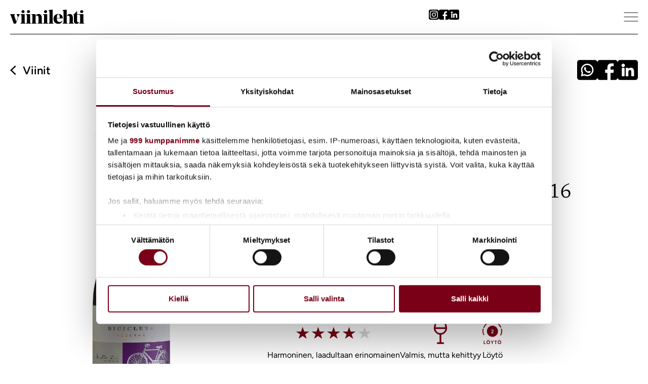

--- FILE ---
content_type: text/html; charset=UTF-8
request_url: https://viinilehti.fi/viinit/cono-sur-bicicleta-pinot-noir-2016/
body_size: 31720
content:
<script>console.log('UUSI KANTA: ', {"id":"466647_2016","handle":"cono-sur-bicicleta-pinot-noir-2016","alkonumber":"466647","title":"Cono Sur Bicicleta Pinot Noir 2016","vintage":2016,"label":"","barcode":"","ean":"","notes":"","producer":"Vi\u00f1a Cono Sur","visible":null,"new":false,"status":"publish","date_registered":"2017-08-25 20:57:37","date_updated":"2021-06-04 03:16:03","legacy_id":380294,"image_url":"https:\/\/viinilehti.fi\/wine_images\/466647_2016_default.jpg","bottlesize":0.75,"bottlesize_formatted":"0,75","display_price":10.480000000000000426325641456060111522674560546875,"display_price_formatted":"10,48","display_litreprice":13.1699999999999999289457264239899814128875732421875,"display_litreprice_formatted":"13,17","tags":["Punaviini","Chile","Muut"],"prices":{"alko":{"default":10.980000000000000426325641456060111522674560546875,"default_formatted":"10,98","litre":14.5099999999999997868371792719699442386627197265625,"litre_formatted":"14,51"}},"user_reviews":{"avg":0,"avg_rounded":0,"stars_amounts":{"1":0,"2":0,"3":0,"4":0,"5":0},"reviews":[]},"meta":{"alko_availability":"poistunut-valikoimista","legacy_pricequality":"1","review_searchable":"0","search_index":"466647, 2016, Chile, Muut, , , , Pinot Noir"},"wpPostConnections":[{"id":38462,"wine_id":"466647_2016","post_id":39615,"type":"recipe"}],"grapes":[{"id":139,"handle":"pinot-noir","display_name":"Pinot Noir","description":"Noirien, Pineau, Franc Pineau, Savagnin Noir, Salvagnin, Morillon, Auvernat, Plant Dor\u00e9, Vert Dor\u00e9, Pinot Nero, Sp\u00e4tburgunder, Blauburgunder, Blauer Burgunder, Blauer Klevner, Cortaillod, Blauer Sp\u00e4tburgunder, Burgundac Crni, Pignol, Pignola, Rouci, Rouci Modrem, Nagyburgundi"}],"origins":[{"id":34,"handle":"chile","display_name":"Chile","description":"5","parent":0},{"id":34,"handle":"chile","display_name":"Chile","description":"5","parent":0},{"id":76656,"handle":"muut","display_name":"Muut","description":"","parent":0}],"criteria":[{"id":1483,"handle":"1-1-pvtanniinisuusvvmakeus","display_name":"1","description":"","parent":{"id":1482,"handle":"1-pvtanniinisuusvvmakeus","display_name":"1 pv: tann\/vv: mak","description":"","parent":0}},{"id":1490,"handle":"4-2-pvhapokkuusvvtaytelaisyys","display_name":"4","description":"","parent":{"id":1485,"handle":"2-pvhapokkuusvvtaytelaisyys","display_name":"2 pv: hapot\/vv: t\u00e4ytel","description":"","parent":0}},{"id":1495,"handle":"2-3-pvtaytelaisyysvvaromikkuus","display_name":"2","description":"","parent":{"id":1492,"handle":"3-pvtaytelaisyysvvaromikkuus","display_name":"3 pv: t\u00e4ytel\/vv: arom","description":"","parent":0}},{"id":1504,"handle":"4-4-pvaromikkuusvvtammisuusfenolisuus","display_name":"4","description":"","parent":{"id":1499,"handle":"4-pvaromikkuusvvtammisuusfenolisuus","display_name":"4 pv: arom\/vv: tamm\/fenol","description":"","parent":0}},{"id":53354,"handle":"12","display_name":"12 Kyps marj pv","description":"Keskit\u00e4ytel\u00e4iset, kyps\u00e4n marjaisat punaviinit # Runsaammat marjaiset ja hieman hapokkaat punaviinit, kuten mm. kevyemm\u00e4t Chiantit sek\u00e4 pinot noirista valmisetut viinit","parent":{"id":1506,"handle":"tyyli","display_name":"Tyyli","description":"","parent":0}}],"specialgroups":[],"review":{"id":468975,"storage":1,"storage_desc":"Valmis, mutta kehittyy","storage_svg_uri":"https:\/\/viinilehti.fi\/wp-content\/themes\/viinilehti-fi\/assets\/images\/icons\/storage-2.svg","stars":4,"stars_desc":"Harmoninen, laadultaan erinomainen","stars_svg_uri":"https:\/\/viinilehti.fi\/wp-content\/themes\/viinilehti-fi\/assets\/images\/icons\/stars\/4-2011-stars.svg","pricequality":2,"pricequality_desc":"L\u00f6yt\u00f6","pricequality_svg_uri":"https:\/\/viinilehti.fi\/wp-content\/themes\/viinilehti-fi\/assets\/images\/viinihaku\/2-2011-points.svg","heart":false,"impression":"","smell":"Kyps\u00e4n punas\u00e4vytteinen tuoksu tuo mieleen kirsikan, punaherukan, sek\u00e4 hyvin kyps\u00e4n karpalon. Marjaisia vivahteita monipuolistavat viel\u00e4 yrttiset ja hennon savuiset s\u00e4vyt.","taste":"Kevyehk\u00f6 ja nuorekas maku toistaa tarkasti tuoksun aromit. Suutuntumaltaan eloisan mehukas viini tuo mieleen my\u00f6s havumets\u00e4n aromeja. Pirte\u00e4t hapot tuovat viiniin eloa ja kantavat kokonaisuutta hieman suuta supistavaan, veden kielelle nostattavaan, kirsikkaiseen j\u00e4lkivaikutelmaan. ","general":"","appearance":"","food":"Paistettu tai grillattu vaalea liha. My\u00f6s tummat linnut.","commercial":"","quote":"","publish_date":{"date":"2017-08-25 03:00:00.000000","timezone_type":3,"timezone":"Europe\/Helsinki"},"has_been_published":true},"full_review":" Kyps\u00e4n punas\u00e4vytteinen tuoksu tuo mieleen kirsikan, punaherukan, sek\u00e4 hyvin kyps\u00e4n karpalon. Marjaisia vivahteita monipuolistavat viel\u00e4 yrttiset ja hennon savuiset s\u00e4vyt. Kevyehk\u00f6 ja nuorekas maku toistaa tarkasti tuoksun aromit. Suutuntumaltaan eloisan mehukas viini tuo mieleen my\u00f6s havumets\u00e4n aromeja. Pirte\u00e4t hapot tuovat viiniin eloa ja kantavat kokonaisuutta hieman suuta supistavaan, veden kielelle nostattavaan, kirsikkaiseen j\u00e4lkivaikutelmaan.  ","type":{"id":20,"handle":"punaviini","display_name":"Punaviini","description":"1 1","parent":0},"packaging":{"id":4818,"handle":"pullo","display_name":"pullo","description":""},"closure":{"id":53348,"handle":"metallinen-kierrekapseli","display_name":"metallinen kierrekapseli","description":""},"post_id":380294,"new_id":"466647_2016","packagings":[{"id":4818,"handle":"pullo","display_name":"pullo","description":""}],"closures":[{"id":53348,"handle":"metallinen-kierrekapseli","display_name":"metallinen kierrekapseli","description":""}]})</script><!doctype html>
<html lang="fi">
<head>
	<meta charset="UTF-8">
	<meta name="viewport" content="width=device-width, initial-scale=1, maximum-scale=1">
	<link rel="profile" href="https://gmpg.org/xfn/11">
	<script data-cookieconsent="ignore">
    window.dataLayer = window.dataLayer || [];
    function gtag() {
        dataLayer.push(arguments);
    }
    gtag('consent', 'default', {
        'ad_personalization': 'denied',
        'ad_storage': 'denied',
        'ad_user_data': 'denied',
        'analytics_storage': 'denied',
        'functionality_storage': 'denied',
        'personalization_storage': 'denied',
        'security_storage': 'granted',
        'wait_for_update': 500,
    });
    gtag("set", "ads_data_redaction", true);
    gtag("set", "url_passthrough", false);
</script>
<script id="Cookiebot" src="https://consent.cookiebot.com/uc.js" data-cbid="d1dd4f1f-031e-4c46-9fef-183ab1a97375" data-blockingmode="auto" data-culture="fi" data-framework="TCFv2.2" type="text/javascript"></script>
<script data-cookieconsent="ignore">
    window.addEventListener('CookiebotOnConsentReady', function() {
        if (typeof gtag === 'function') {
            gtag('consent', 'update', {
                'ad_personalization': Cookiebot.consent.marketing ? 'granted' : 'denied',
                'ad_storage': Cookiebot.consent.marketing ? 'granted' : 'denied',
                'ad_user_data': Cookiebot.consent.marketing ? 'granted' : 'denied',
                'analytics_storage': Cookiebot.consent.statistics ? 'granted' : 'denied',
                'functionality_storage': Cookiebot.consent.preferences ? 'granted' : 'denied',
                'personalization_storage': Cookiebot.consent.preferences ? 'granted' : 'denied',
            });
        }
    });
</script><meta name='robots' content='index, follow, max-image-preview:large, max-snippet:-1, max-video-preview:-1' />

<!-- Google Tag Manager for WordPress by gtm4wp.com -->
<script data-cfasync="false" data-pagespeed-no-defer>
	var gtm4wp_datalayer_name = "dataLayer";
	var dataLayer = dataLayer || [];
</script>
<!-- End Google Tag Manager for WordPress by gtm4wp.com -->
	<!-- This site is optimized with the Yoast SEO Premium plugin v26.8 (Yoast SEO v26.8) - https://yoast.com/product/yoast-seo-premium-wordpress/ -->
	<title>Cono Sur Bicicleta Pinot Noir 2016</title>
	<meta name="description" content="Cono Sur Bicicleta Pinot Noir 2016 on  punaviini Chilestä. Lue Viinilehden asiantuntija-arvio viinistä &amp; ruokasuositus." />
	<link rel="canonical" href="https://viinilehti.fi/viinit/cono-sur-bicicleta-pinot-noir-2016" />
	<meta property="og:locale" content="fi_FI" />
	<meta property="og:type" content="article" />
	<meta property="og:title" content="Cono Sur Bicicleta Pinot Noir 2016" />
	<meta property="og:description" content="Cono Sur Bicicleta Pinot Noir 2016 on  punaviini Chilestä. Lue Viinilehden asiantuntija-arvio viinistä &amp; ruokasuositus." />
	<meta property="og:url" content="https://viinilehti.fi/uusi-viinisivu/" />
	<meta property="og:site_name" content="Viinilehti" />
	<meta property="article:modified_time" content="2024-10-08T11:09:15+00:00" />
	<meta property="og:image" content="https://viinilehti.fi/wine_images/466647_2016_default.jpg" />
	<meta property="og:image:width" content="1024" />
	<meta property="og:image:height" content="1024" />
	<meta property="og:image:type" content="image/png" />
	<script type="application/ld+json" class="yoast-schema-graph">{"@context":"https://schema.org","@graph":[{"@type":"WebPage","@id":"https://viinilehti.fi/uusi-viinisivu/","url":"https://viinilehti.fi/uusi-viinisivu/","name":"","isPartOf":{"@id":"https://viinilehti.fi/#website"},"primaryImageOfPage":{"@id":"https://viinilehti.fi/uusi-viinisivu/#primaryimage"},"image":{"@id":"https://viinilehti.fi/uusi-viinisivu/#primaryimage"},"thumbnailUrl":"https://viinilehti.fi/wp-content/uploads/2022/06/Viinilehti-app-logo.png","datePublished":"2021-10-28T13:02:06+00:00","dateModified":"2024-10-08T11:09:15+00:00","breadcrumb":{"@id":"https://viinilehti.fi/uusi-viinisivu/#breadcrumb"},"inLanguage":"fi","potentialAction":[{"@type":"ReadAction","target":["https://viinilehti.fi/uusi-viinisivu/"]}]},{"@type":"ImageObject","inLanguage":"fi","@id":"https://viinilehti.fi/uusi-viinisivu/#primaryimage","url":"https://viinilehti.fi/wp-content/uploads/2022/06/Viinilehti-app-logo.png","contentUrl":"https://viinilehti.fi/wp-content/uploads/2022/06/Viinilehti-app-logo.png","width":1024,"height":1024},{"@type":"BreadcrumbList","@id":"https://viinilehti.fi/uusi-viinisivu/#breadcrumb","itemListElement":[{"@type":"ListItem","position":1,"name":"Etusivu","item":"https://viinilehti.fi/"},{"@type":"ListItem","position":2,"name":"Uusi viinisivu"}]},{"@type":"WebSite","@id":"https://viinilehti.fi/#website","url":"https://viinilehti.fi/","name":"Viinilehti","description":"Viini, ruoka &amp; hyvä elämä","publisher":{"@id":"https://viinilehti.fi/#organization"},"potentialAction":[{"@type":"SearchAction","target":{"@type":"EntryPoint","urlTemplate":"https://viinilehti.fi/?s={search_term_string}"},"query-input":{"@type":"PropertyValueSpecification","valueRequired":true,"valueName":"search_term_string"}}],"inLanguage":"fi"},{"@type":"Organization","@id":"https://viinilehti.fi/#organization","name":"Viinilehti","url":"https://viinilehti.fi/","logo":{"@type":"ImageObject","inLanguage":"fi","@id":"https://viinilehti.fi/#/schema/logo/image/","url":"https://viinilehti.fi/wp-content/uploads/2024/09/logo.svg","contentUrl":"https://viinilehti.fi/wp-content/uploads/2024/09/logo.svg","caption":"Viinilehti"},"image":{"@id":"https://viinilehti.fi/#/schema/logo/image/"}}]}</script>
	<!-- / Yoast SEO Premium plugin. -->


<link rel="alternate" type="application/rss+xml" title="Viinilehti &raquo; syöte" href="https://viinilehti.fi/feed/" />
<link rel="alternate" type="application/rss+xml" title="Viinilehti &raquo; kommenttien syöte" href="https://viinilehti.fi/comments/feed/" />
<link rel="alternate" title="oEmbed (JSON)" type="application/json+oembed" href="https://viinilehti.fi/wp-json/oembed/1.0/embed?url=https%3A%2F%2Fviinilehti.fi%2Fuusi-viinisivu%2F" />
<link rel="alternate" title="oEmbed (XML)" type="text/xml+oembed" href="https://viinilehti.fi/wp-json/oembed/1.0/embed?url=https%3A%2F%2Fviinilehti.fi%2Fuusi-viinisivu%2F&#038;format=xml" />
<style id='wp-img-auto-sizes-contain-inline-css'>
img:is([sizes=auto i],[sizes^="auto," i]){contain-intrinsic-size:3000px 1500px}
/*# sourceURL=wp-img-auto-sizes-contain-inline-css */
</style>

<style id='wp-emoji-styles-inline-css'>

	img.wp-smiley, img.emoji {
		display: inline !important;
		border: none !important;
		box-shadow: none !important;
		height: 1em !important;
		width: 1em !important;
		margin: 0 0.07em !important;
		vertical-align: -0.1em !important;
		background: none !important;
		padding: 0 !important;
	}
/*# sourceURL=wp-emoji-styles-inline-css */
</style>
<link rel='stylesheet' id='wp-block-library-css' href='https://viinilehti.fi/wp-includes/css/dist/block-library/style.min.css?ver=5c4d59b981b674c3a87949fc8b90b434' media='all' />
<style id='gutenberg-content-editor-style-inline-css'>
.wp-block-create-block-content-commands{background-color:#21759b;color:#fff;padding:2px}.block-editor-block-toolbar .dashicons-admin-generic,.dashicons-screenoptions.seoaic-icon{background-color:#000;background-image:url(/wp-content/plugins/seoai-client/gutenberg/content-editor/build/content-editor/../images/s-logo.88bc4401.png)!important;background-position:center 5px;background-repeat:no-repeat;background-size:60%;height:28px;width:28px}.block-editor-block-toolbar .dashicons-admin-generic:before,.dashicons-screenoptions.seoaic-icon:before{content:""!important}

/*# sourceURL=https://viinilehti.fi/wp-content/plugins/seoai-client/gutenberg/content-editor/build/content-editor/style-index.css */
</style>
<style id='seoaic-faq-block-style-inline-css'>
.wp-block-create-block-content-commands{background-color:#21759b;color:#fff;padding:2px}

/*# sourceURL=https://viinilehti.fi/wp-content/plugins/seoai-client/gutenberg/content-editor/build/blocks/faq/style-index.css */
</style>
<style id='seoaic-generate-image-block-style-inline-css'>
.seoaic-generated-image-section img{max-width:100%}

/*# sourceURL=https://viinilehti.fi/wp-content/plugins/seoai-client/gutenberg/content-editor/build/blocks/generate-image/style-index.css */
</style>
<style id='seoaic-multistep-lead-block-style-inline-css'>


/*# sourceURL=https://viinilehti.fi/wp-content/plugins/seoai-client/gutenberg/content-editor/build/blocks/multistep-lead-form/style-index.css */
</style>
<style id='seoaic-interactive-article-block-style-inline-css'>
.seoaic-ia .wp-block-post-content{position:relative}.seoaic-ia .seoaic-interactive-article-block~*{left:-300px;opacity:0;position:absolute}.seoaic-ia .seoaic-interactive-article-block~.show-animate{animation-duration:.5s;animation-fill-mode:forwards;animation-name:show-animate;position:relative}.seoaic-ia .seoaic-interactive-article-block .seoaic-ia-buttons-content{display:flex;flex-wrap:wrap;gap:5px}.seoaic-ia .seoaic-interactive-article-block .seoaic-ia-buttons-content button{border-style:solid;cursor:pointer;padding:15px;transition:all .2s linear}.seoaic-ia .seoaic-interactive-article-block .seoaic-ia-buttons-content button:not([disabled]):hover{box-shadow:2px 2px 3px 1px #000}.seoaic-ia .seoaic-interactive-article-block .seoaic-ia-buttons-content button:disabled{opacity:.5;pointer-events:none}.seoaic-ia .seoaic-interactive-article-block .seoaic-ia-multi-items-wrapper{display:flex;flex-wrap:wrap;gap:5px;margin:1rem 0}.seoaic-ia .seoaic-interactive-article-block .seoaic-ia-multi-item{border-style:solid;cursor:pointer;display:flex;margin:0;padding:15px;-webkit-user-select:none;-moz-user-select:none;user-select:none}.seoaic-ia .seoaic-interactive-article-block .seoaic-ia-textarea-content textarea{background:#fff;border:0;box-shadow:inset 0 2px 6px 0 rgba(0,0,0,.11);box-sizing:border-box;height:80px;margin:0;outline:unset;padding:20px;width:100%}@keyframes show-animate{0%{left:-300px;opacity:0}to{left:0;opacity:1}}.seoaic-ia-inactive-message:before{background-color:rgba(255,0,0,.1);border:1px solid #ffb5b6;border-left:4px solid #d63638;border-radius:5px;content:attr(data-text);display:block;padding:5px 12px}

/*# sourceURL=https://viinilehti.fi/wp-content/plugins/seoai-client/gutenberg/content-editor/build/blocks/interactive-article/style-index.css */
</style>
<style id='global-styles-inline-css'>
:root{--wp--preset--aspect-ratio--square: 1;--wp--preset--aspect-ratio--4-3: 4/3;--wp--preset--aspect-ratio--3-4: 3/4;--wp--preset--aspect-ratio--3-2: 3/2;--wp--preset--aspect-ratio--2-3: 2/3;--wp--preset--aspect-ratio--16-9: 16/9;--wp--preset--aspect-ratio--9-16: 9/16;--wp--preset--color--black: #000000;--wp--preset--color--cyan-bluish-gray: #abb8c3;--wp--preset--color--white: #ffffff;--wp--preset--color--pale-pink: #f78da7;--wp--preset--color--vivid-red: #cf2e2e;--wp--preset--color--luminous-vivid-orange: #ff6900;--wp--preset--color--luminous-vivid-amber: #fcb900;--wp--preset--color--light-green-cyan: #7bdcb5;--wp--preset--color--vivid-green-cyan: #00d084;--wp--preset--color--pale-cyan-blue: #8ed1fc;--wp--preset--color--vivid-cyan-blue: #0693e3;--wp--preset--color--vivid-purple: #9b51e0;--wp--preset--gradient--vivid-cyan-blue-to-vivid-purple: linear-gradient(135deg,rgb(6,147,227) 0%,rgb(155,81,224) 100%);--wp--preset--gradient--light-green-cyan-to-vivid-green-cyan: linear-gradient(135deg,rgb(122,220,180) 0%,rgb(0,208,130) 100%);--wp--preset--gradient--luminous-vivid-amber-to-luminous-vivid-orange: linear-gradient(135deg,rgb(252,185,0) 0%,rgb(255,105,0) 100%);--wp--preset--gradient--luminous-vivid-orange-to-vivid-red: linear-gradient(135deg,rgb(255,105,0) 0%,rgb(207,46,46) 100%);--wp--preset--gradient--very-light-gray-to-cyan-bluish-gray: linear-gradient(135deg,rgb(238,238,238) 0%,rgb(169,184,195) 100%);--wp--preset--gradient--cool-to-warm-spectrum: linear-gradient(135deg,rgb(74,234,220) 0%,rgb(151,120,209) 20%,rgb(207,42,186) 40%,rgb(238,44,130) 60%,rgb(251,105,98) 80%,rgb(254,248,76) 100%);--wp--preset--gradient--blush-light-purple: linear-gradient(135deg,rgb(255,206,236) 0%,rgb(152,150,240) 100%);--wp--preset--gradient--blush-bordeaux: linear-gradient(135deg,rgb(254,205,165) 0%,rgb(254,45,45) 50%,rgb(107,0,62) 100%);--wp--preset--gradient--luminous-dusk: linear-gradient(135deg,rgb(255,203,112) 0%,rgb(199,81,192) 50%,rgb(65,88,208) 100%);--wp--preset--gradient--pale-ocean: linear-gradient(135deg,rgb(255,245,203) 0%,rgb(182,227,212) 50%,rgb(51,167,181) 100%);--wp--preset--gradient--electric-grass: linear-gradient(135deg,rgb(202,248,128) 0%,rgb(113,206,126) 100%);--wp--preset--gradient--midnight: linear-gradient(135deg,rgb(2,3,129) 0%,rgb(40,116,252) 100%);--wp--preset--font-size--small: 13px;--wp--preset--font-size--medium: 20px;--wp--preset--font-size--large: 36px;--wp--preset--font-size--x-large: 42px;--wp--preset--spacing--20: 0.44rem;--wp--preset--spacing--30: 0.67rem;--wp--preset--spacing--40: 1rem;--wp--preset--spacing--50: 1.5rem;--wp--preset--spacing--60: 2.25rem;--wp--preset--spacing--70: 3.38rem;--wp--preset--spacing--80: 5.06rem;--wp--preset--shadow--natural: 6px 6px 9px rgba(0, 0, 0, 0.2);--wp--preset--shadow--deep: 12px 12px 50px rgba(0, 0, 0, 0.4);--wp--preset--shadow--sharp: 6px 6px 0px rgba(0, 0, 0, 0.2);--wp--preset--shadow--outlined: 6px 6px 0px -3px rgb(255, 255, 255), 6px 6px rgb(0, 0, 0);--wp--preset--shadow--crisp: 6px 6px 0px rgb(0, 0, 0);}:root { --wp--style--global--content-size: 800px;--wp--style--global--wide-size: 1200px; }:where(body) { margin: 0; }.wp-site-blocks > .alignleft { float: left; margin-right: 2em; }.wp-site-blocks > .alignright { float: right; margin-left: 2em; }.wp-site-blocks > .aligncenter { justify-content: center; margin-left: auto; margin-right: auto; }:where(.wp-site-blocks) > * { margin-block-start: 24px; margin-block-end: 0; }:where(.wp-site-blocks) > :first-child { margin-block-start: 0; }:where(.wp-site-blocks) > :last-child { margin-block-end: 0; }:root { --wp--style--block-gap: 24px; }:root :where(.is-layout-flow) > :first-child{margin-block-start: 0;}:root :where(.is-layout-flow) > :last-child{margin-block-end: 0;}:root :where(.is-layout-flow) > *{margin-block-start: 24px;margin-block-end: 0;}:root :where(.is-layout-constrained) > :first-child{margin-block-start: 0;}:root :where(.is-layout-constrained) > :last-child{margin-block-end: 0;}:root :where(.is-layout-constrained) > *{margin-block-start: 24px;margin-block-end: 0;}:root :where(.is-layout-flex){gap: 24px;}:root :where(.is-layout-grid){gap: 24px;}.is-layout-flow > .alignleft{float: left;margin-inline-start: 0;margin-inline-end: 2em;}.is-layout-flow > .alignright{float: right;margin-inline-start: 2em;margin-inline-end: 0;}.is-layout-flow > .aligncenter{margin-left: auto !important;margin-right: auto !important;}.is-layout-constrained > .alignleft{float: left;margin-inline-start: 0;margin-inline-end: 2em;}.is-layout-constrained > .alignright{float: right;margin-inline-start: 2em;margin-inline-end: 0;}.is-layout-constrained > .aligncenter{margin-left: auto !important;margin-right: auto !important;}.is-layout-constrained > :where(:not(.alignleft):not(.alignright):not(.alignfull)){max-width: var(--wp--style--global--content-size);margin-left: auto !important;margin-right: auto !important;}.is-layout-constrained > .alignwide{max-width: var(--wp--style--global--wide-size);}body .is-layout-flex{display: flex;}.is-layout-flex{flex-wrap: wrap;align-items: center;}.is-layout-flex > :is(*, div){margin: 0;}body .is-layout-grid{display: grid;}.is-layout-grid > :is(*, div){margin: 0;}body{padding-top: 0px;padding-right: 0px;padding-bottom: 0px;padding-left: 0px;}a:where(:not(.wp-element-button)){text-decoration: underline;}:root :where(.wp-element-button, .wp-block-button__link){background-color: #32373c;border-width: 0;color: #fff;font-family: inherit;font-size: inherit;font-style: inherit;font-weight: inherit;letter-spacing: inherit;line-height: inherit;padding-top: calc(0.667em + 2px);padding-right: calc(1.333em + 2px);padding-bottom: calc(0.667em + 2px);padding-left: calc(1.333em + 2px);text-decoration: none;text-transform: inherit;}.has-black-color{color: var(--wp--preset--color--black) !important;}.has-cyan-bluish-gray-color{color: var(--wp--preset--color--cyan-bluish-gray) !important;}.has-white-color{color: var(--wp--preset--color--white) !important;}.has-pale-pink-color{color: var(--wp--preset--color--pale-pink) !important;}.has-vivid-red-color{color: var(--wp--preset--color--vivid-red) !important;}.has-luminous-vivid-orange-color{color: var(--wp--preset--color--luminous-vivid-orange) !important;}.has-luminous-vivid-amber-color{color: var(--wp--preset--color--luminous-vivid-amber) !important;}.has-light-green-cyan-color{color: var(--wp--preset--color--light-green-cyan) !important;}.has-vivid-green-cyan-color{color: var(--wp--preset--color--vivid-green-cyan) !important;}.has-pale-cyan-blue-color{color: var(--wp--preset--color--pale-cyan-blue) !important;}.has-vivid-cyan-blue-color{color: var(--wp--preset--color--vivid-cyan-blue) !important;}.has-vivid-purple-color{color: var(--wp--preset--color--vivid-purple) !important;}.has-black-background-color{background-color: var(--wp--preset--color--black) !important;}.has-cyan-bluish-gray-background-color{background-color: var(--wp--preset--color--cyan-bluish-gray) !important;}.has-white-background-color{background-color: var(--wp--preset--color--white) !important;}.has-pale-pink-background-color{background-color: var(--wp--preset--color--pale-pink) !important;}.has-vivid-red-background-color{background-color: var(--wp--preset--color--vivid-red) !important;}.has-luminous-vivid-orange-background-color{background-color: var(--wp--preset--color--luminous-vivid-orange) !important;}.has-luminous-vivid-amber-background-color{background-color: var(--wp--preset--color--luminous-vivid-amber) !important;}.has-light-green-cyan-background-color{background-color: var(--wp--preset--color--light-green-cyan) !important;}.has-vivid-green-cyan-background-color{background-color: var(--wp--preset--color--vivid-green-cyan) !important;}.has-pale-cyan-blue-background-color{background-color: var(--wp--preset--color--pale-cyan-blue) !important;}.has-vivid-cyan-blue-background-color{background-color: var(--wp--preset--color--vivid-cyan-blue) !important;}.has-vivid-purple-background-color{background-color: var(--wp--preset--color--vivid-purple) !important;}.has-black-border-color{border-color: var(--wp--preset--color--black) !important;}.has-cyan-bluish-gray-border-color{border-color: var(--wp--preset--color--cyan-bluish-gray) !important;}.has-white-border-color{border-color: var(--wp--preset--color--white) !important;}.has-pale-pink-border-color{border-color: var(--wp--preset--color--pale-pink) !important;}.has-vivid-red-border-color{border-color: var(--wp--preset--color--vivid-red) !important;}.has-luminous-vivid-orange-border-color{border-color: var(--wp--preset--color--luminous-vivid-orange) !important;}.has-luminous-vivid-amber-border-color{border-color: var(--wp--preset--color--luminous-vivid-amber) !important;}.has-light-green-cyan-border-color{border-color: var(--wp--preset--color--light-green-cyan) !important;}.has-vivid-green-cyan-border-color{border-color: var(--wp--preset--color--vivid-green-cyan) !important;}.has-pale-cyan-blue-border-color{border-color: var(--wp--preset--color--pale-cyan-blue) !important;}.has-vivid-cyan-blue-border-color{border-color: var(--wp--preset--color--vivid-cyan-blue) !important;}.has-vivid-purple-border-color{border-color: var(--wp--preset--color--vivid-purple) !important;}.has-vivid-cyan-blue-to-vivid-purple-gradient-background{background: var(--wp--preset--gradient--vivid-cyan-blue-to-vivid-purple) !important;}.has-light-green-cyan-to-vivid-green-cyan-gradient-background{background: var(--wp--preset--gradient--light-green-cyan-to-vivid-green-cyan) !important;}.has-luminous-vivid-amber-to-luminous-vivid-orange-gradient-background{background: var(--wp--preset--gradient--luminous-vivid-amber-to-luminous-vivid-orange) !important;}.has-luminous-vivid-orange-to-vivid-red-gradient-background{background: var(--wp--preset--gradient--luminous-vivid-orange-to-vivid-red) !important;}.has-very-light-gray-to-cyan-bluish-gray-gradient-background{background: var(--wp--preset--gradient--very-light-gray-to-cyan-bluish-gray) !important;}.has-cool-to-warm-spectrum-gradient-background{background: var(--wp--preset--gradient--cool-to-warm-spectrum) !important;}.has-blush-light-purple-gradient-background{background: var(--wp--preset--gradient--blush-light-purple) !important;}.has-blush-bordeaux-gradient-background{background: var(--wp--preset--gradient--blush-bordeaux) !important;}.has-luminous-dusk-gradient-background{background: var(--wp--preset--gradient--luminous-dusk) !important;}.has-pale-ocean-gradient-background{background: var(--wp--preset--gradient--pale-ocean) !important;}.has-electric-grass-gradient-background{background: var(--wp--preset--gradient--electric-grass) !important;}.has-midnight-gradient-background{background: var(--wp--preset--gradient--midnight) !important;}.has-small-font-size{font-size: var(--wp--preset--font-size--small) !important;}.has-medium-font-size{font-size: var(--wp--preset--font-size--medium) !important;}.has-large-font-size{font-size: var(--wp--preset--font-size--large) !important;}.has-x-large-font-size{font-size: var(--wp--preset--font-size--x-large) !important;}
:root :where(.wp-block-pullquote){font-size: 1.5em;line-height: 1.6;}
/*# sourceURL=global-styles-inline-css */
</style>
<link rel='stylesheet' id='seoaic_front_main_css-css' href='https://viinilehti.fi/wp-content/plugins/seoai-client/assets/css/front.min.css?ver=2.21.24' media='all' />
<style id='seoaic_front_main_css-inline-css'>

            .seoaic-multistep-form {
                border-radius: 0px !important;
                border: 0px solid #000 !important;
            }

            .seoaic-multistep-form .seoaic-ms-chat-header {
                background: #000;
                color: #fff;
            }

            .seoaic-multistep-form .seoaic-ms-steps-wrapper {
                background-color: #fff !important;
            }

            div.seoaic-multistep-form .seoaic-ms-step-question {
                background: #fff;
                color: #100717;
                font-size: 13px;
                border-radius: 0px;
                border: 0px solid #000 !important;
            }

            .seoaic-multistep-form .seoaic-ms-text-message-wrapper {
                background: #fff;
                color: #100717;
                font-size: 13px ;
                border-radius: 0px;
                border: 0px solid #000;
            }
            .seoaic-multistep-form .seoaic-ms-multi-items-wrapper label {
                background: #fff;
                color: #100717;
                font-size: 13px;
                border-radius: 0px;
                border: 0px solid #000;
            }

            .seoaic-multistep-form .seoaic-ms-textarea-content textarea {
                border-radius: 0px;
                outline: 1px solid #fff;
            }

            .seoaic-multistep-form .seoaic-ms-contact-fields-wrapper {
                background: #fff;
                border-radius: 0px;
                border: 0px solid #000;
            }

            .seoaic-multistep-form .seoaic-ms-contact-field {
                border-radius: 0px;
                outline: 1px solid #fff;
                font-size: 13px;
            }

            .seoaic-multistep-form .seoaic-ms-contact-field-content label {
                color: #100717;
                font-size: 13px;
            }

            .seoaic-multistep-form .seoaic-ms-buttons-wrapper button {
                background: #fff !important;
                color: #100717 !important;
                font-size: 13px !important;
                border-radius: 0px !important;
                border: 0px solid #000 !important;
            }

            .seoaic-multistep-form .seoaic-ms-answer-item {
                background: #fff;
                color: #100717;
                font-size: 13px;
                border-radius: 0px;
                border: 0px solid #000;
            }

            .seoaic-multistep-form .seoaic-ms-bot-icon.show {
                background-color: #000;
                background-size: 100% 100%;
                background-position: center center;
                background-repeat: no-repeat;
                border-radius: 0px;
                border: 0px solid #000;
                width: 46px;
                height: 46px;
                left: 0;
                box-sizing: content-box;
            }

            .seoaic-multistep-form .seoaic-multistep-progress {
                height: 5px;
                background-color: #000;
            }

            .seoaic-ms-open,
            .seoaic-ms-closed-msg {
                background-color: #000;
                color: #fff;
            }

            .seoaic-ms-closed-msg-close-icon {
                color: #fff;
            }

            .seoaic-ms-clised-msg-connector {
                background-color: #000;
            }
        


            .seoaic-ia-buttons-content button {
                background: #fff;
                color: #100717;
                font-size: 13px;
                border-radius: 0px;
                border: 0px solid #000;
            }

            .seoaic-ia-multi-items-wrapper label {
                background: #fff;
                color: #100717;
                font-size: 13px;
                border-radius: 0px;
                border: 0px solid #000;
            }

            .seoaic-ia-textarea-content textarea {
                border-radius: 0px;
                outline: 1px solid #fff;
            }

        
/*# sourceURL=seoaic_front_main_css-inline-css */
</style>
<link rel='stylesheet' id='dashicons-css' href='https://viinilehti.fi/wp-includes/css/dashicons.min.css?ver=5c4d59b981b674c3a87949fc8b90b434' media='all' />
<link rel='stylesheet' id='hello-elementor-css' href='https://viinilehti.fi/wp-content/themes/hello-elementor/assets/css/reset.css?ver=3.4.5' media='all' />
<link rel='stylesheet' id='hello-elementor-theme-style-css' href='https://viinilehti.fi/wp-content/themes/hello-elementor/assets/css/theme.css?ver=3.4.5' media='all' />
<link rel='stylesheet' id='hello-elementor-header-footer-css' href='https://viinilehti.fi/wp-content/themes/hello-elementor/assets/css/header-footer.css?ver=3.4.5' media='all' />
<link rel='stylesheet' id='elementor-frontend-css' href='https://viinilehti.fi/wp-content/uploads/elementor/css/custom-frontend.min.css?ver=1769069269' media='all' />
<link rel='stylesheet' id='elementor-post-618051-css' href='https://viinilehti.fi/wp-content/uploads/elementor/css/post-618051.css?ver=1769069269' media='all' />
<link rel='stylesheet' id='widget-image-css' href='https://viinilehti.fi/wp-content/plugins/elementor/assets/css/widget-image.min.css?ver=3.34.2' media='all' />
<link rel='stylesheet' id='widget-search-css' href='https://viinilehti.fi/wp-content/plugins/elementor-pro/assets/css/widget-search.min.css?ver=3.34.1' media='all' />
<link rel='stylesheet' id='widget-nav-menu-css' href='https://viinilehti.fi/wp-content/uploads/elementor/css/custom-pro-widget-nav-menu.min.css?ver=1769069269' media='all' />
<link rel='stylesheet' id='widget-heading-css' href='https://viinilehti.fi/wp-content/plugins/elementor/assets/css/widget-heading.min.css?ver=3.34.2' media='all' />
<link rel='stylesheet' id='widget-image-gallery-css' href='https://viinilehti.fi/wp-content/uploads/elementor/css/custom-widget-image-gallery.min.css?ver=1769069269' media='all' />
<link rel='stylesheet' id='widget-icon-list-css' href='https://viinilehti.fi/wp-content/uploads/elementor/css/custom-widget-icon-list.min.css?ver=1769069269' media='all' />
<link rel='stylesheet' id='elementor-post-618172-css' href='https://viinilehti.fi/wp-content/uploads/elementor/css/post-618172.css?ver=1769069271' media='all' />
<link rel='stylesheet' id='elementor-post-618197-css' href='https://viinilehti.fi/wp-content/uploads/elementor/css/post-618197.css?ver=1769069271' media='all' />
<link rel='stylesheet' id='hello-elementor-child-style-css' href='https://viinilehti.fi/wp-content/themes/viinilehti-fi/style.css?ver=1769110279' media='all' />
<link rel='stylesheet' id='ad-styles-css' href='https://viinilehti.fi/wp-content/themes/viinilehti-fi/assets/css/ad-styles.css?ver=1769110279' media='all' />
<link rel='stylesheet' id='viinihaku-css' href='https://viinilehti.fi/wp-content/themes/viinilehti-fi/assets/css/viinihaku.css?ver=1769110279' media='all' />
<link rel='stylesheet' id='viinihaku-page-search-style-css' href='https://viinilehti.fi/wp-content/themes/viinilehti-fi/assets/css/viinilehti-page-search.css?ver=1769110279' media='all' />
<link rel='stylesheet' id='elementor-gf-local-newsreader-css' href='https://viinilehti.fi/wp-content/uploads/elementor/google-fonts/css/newsreader.css?ver=1747221103' media='all' />
<link rel='stylesheet' id='elementor-gf-local-figtree-css' href='https://viinilehti.fi/wp-content/uploads/elementor/google-fonts/css/figtree.css?ver=1747221102' media='all' />
<script src="https://viinilehti.fi/wp-content/themes/viinilehti-fi/js/sl-nonce.js" id="sl-nonce-js"></script>
<script src="https://viinilehti.fi/wp-includes/js/jquery/jquery.min.js?ver=3.7.1" id="jquery-core-js"></script>
<script src="https://viinilehti.fi/wp-includes/js/jquery/jquery-migrate.min.js?ver=3.4.1" id="jquery-migrate-js"></script>
<link rel="https://api.w.org/" href="https://viinilehti.fi/wp-json/" /><link rel="alternate" title="JSON" type="application/json" href="https://viinilehti.fi/wp-json/wp/v2/pages/596939" /><link rel="EditURI" type="application/rsd+xml" title="RSD" href="https://viinilehti.fi/xmlrpc.php?rsd" />

<link rel='shortlink' href='https://viinilehti.fi/?p=596939' />
<meta name="google-site-verification" content="Z3efVz2wTRB2le8SfnF4U4ZKMuAF9p66XiehB_daWDQ" />

<!-- Google Tag Manager for WordPress by gtm4wp.com -->
<!-- GTM Container placement set to manual -->
<script data-cfasync="false" data-pagespeed-no-defer>
	var dataLayer_content = {"pageTitle":"Cono Sur Bicicleta Pinot Noir 2016","pagePostType":"page","pagePostType2":"single-page","pagePostAuthor":"Samu Seppänen","pagePostDate":"28.10.2021","pagePostDateYear":2021,"pagePostDateMonth":10,"pagePostDateDay":28,"pagePostDateDayName":"torstai","pagePostDateHour":16,"pagePostDateMinute":2,"pagePostDateIso":"2021-10-28T16:02:06+03:00","pagePostDateUnix":1635436926,"postID":596939};
	dataLayer.push( dataLayer_content );
</script>
<script data-cfasync="false" data-pagespeed-no-defer>
(function(w,d,s,l,i){w[l]=w[l]||[];w[l].push({'gtm.start':
new Date().getTime(),event:'gtm.js'});var f=d.getElementsByTagName(s)[0],
j=d.createElement(s),dl=l!='dataLayer'?'&l='+l:'';j.async=true;j.src=
'//www.googletagmanager.com/gtm.js?id='+i+dl;f.parentNode.insertBefore(j,f);
})(window,document,'script','dataLayer','GTM-T7BC3RD');
</script>
<!-- End Google Tag Manager for WordPress by gtm4wp.com -->    <script src="https://viinilehti.fi/wp-content/themes/viinilehti-fi/assets/js/AdController.js?v=1769069152"></script>
    <script>
        window.isAdmin = false;
        window.adPlaceholderImages = {
          '468x400': {
              url: 'https://viinilehti.fi/wp-content/uploads/2023/01/decanter-kelluva-2023-468x400-1.jpg',
              link: 'https://decanter.fi/?utm_source=viinilehti&utm_medium=banner&utm_campaign=2023&utm_content=mainospaikat'
          },
          '300x300': {
              url: 'https://viinilehti.fi/wp-content/uploads/2023/01/decanter-kelluva-2023-300x300-1.jpg',
              link: 'https://decanter.fi/?utm_source=viinilehti&utm_medium=banner&utm_campaign=2023&utm_content=mainospaikat'
          }
        };
        window.adController = window.adController || new AdController();
    </script>
    <script>
        if( window.isAdmin ) {
            googletag.cmd.push( function() {
                googletag.display = function( param ) {
                    return null;
                };
            } );
        }
    </script>

        <script>
        var googletag = googletag || {};
        googletag.cmd = googletag.cmd || [];
        
        // Lataa GPT-scripti vain jos markkinointisuostumus on annettu
        function loadGPTScript() {
            if (typeof Cookiebot !== 'undefined' && Cookiebot.consent && Cookiebot.consent.marketing) {
                if (!window.gptScriptLoaded) {
                    window.gptScriptLoaded = true;
                    var gads = document.createElement("script");
                    gads.async = true;
                    gads.type = "text/javascript";
                    var useSSL = "https:" == document.location.protocol;
                    gads.src = (useSSL ? "https:" : "http:") + "//securepubads.g.doubleclick.net/tag/js/gpt.js";
                    var node = document.getElementsByTagName("script")[0];
                    node.parentNode.insertBefore(gads, node);
                    console.log('[GPT] Script loaded after consent');
                }
            }
        }
        
        // Lataa heti jos suostumus on jo annettu
        if (typeof Cookiebot !== 'undefined' && typeof Cookiebot.consent !== 'undefined') {
            loadGPTScript();
        }
        
        // Kuuntele suostumuksen antamista
        window.addEventListener('CookiebotOnAccept', loadGPTScript, false);
        window.addEventListener('CookiebotOnConsentReady', loadGPTScript, false);
    </script>
    
    <style>
        /* Viinilehti App Popup */

        #viinilehti-app-popup {
            width: 100%;
            height: 100%;
            background: rgba(0,0,0,.3);
            position: fixed;
            left: 0;
            top: 0;
            display: flex;
            justify-content: center;
            align-items: center;
            z-index: 999999;
            overflow-y: auto;
        }

        #viinilehti-app-popup .popup-content {
            background: white;
            width: 800px;
            max-width: 98%;
            padding: 1.2em;
            display: grid;
            grid-template-columns: repeat(auto-fill, minmax(300px, 1fr));'
            gap: 20px;
            position: relative;
            margin-top: 10px;
            margin-bottom: 10px;
        }

        #viinilehti-app-popup .popup-content h2 {
            font-size: 28px;
            line-height: 1.2;
        }

        #viinilehti-app-popup .popup-content img {
            display: block;
            margin: 0 auto;
            max-width: 300px;
            height: auto;
        }

        #viinilehti-app-popup .popup-content p {
            font-size: 20px;
            line-height: 1.2;
            margin-top: 20px;
        }

        #closePopup {
            position: absolute;
            top: 5px;
            right: 10px;
            font-family: "brandon-grotesque", sans-serif;
            font-weight: 500;
            cursor: pointer;
            font-size: 25px;
        }

        @media (max-width: 475px) {
            #viinilehti-app-popup {
                justify-content: center;
                align-items: flex-start;
            }

            #viinilehti-app-popup .popup-content {
                padding: 10px!important;
            }

            #viinilehti-app-popup .popup-content h2 {
                margin-top: 20px;
            }
        }
    </style>

    <script>

        (function() {

            function setCookie(name,value,days) {
                var expires = "";
                if (days) {
                    var date = new Date();
                    date.setTime(date.getTime() + (days*24*60*60*1000));
                    expires = "; expires=" + date.toUTCString();
                }
                document.cookie = name + "=" + (value || "")  + expires + "; path=/";
            }

            function generateAppPopup(callback) {
                const body = document.body;
                const popupElement = document.createElement("div");
                popupElement.id = "viinilehti-app-popup";

                const popupContent = `
                <div class="popup-content">
                    <img src="/wp-content/themes/viinilehti-fi/images/popups/Viinikyla_kavijakysely.jpeg" alt="Viinikylän kävijäkyselyn pääkuva">
                    <div>
                        <h2>Osallistuitko Viinikylä Helsinkiin?</h2>
                        <p>
                            Vastaa lyhyeen kyselyyn ja auta meitä kehittämään tapahtumasta entistäkin parempaa.
                            Kaikkien 8.11. mennessä vastanneiden kesken arvotaan juuri ilmestynyt Viini, ruoka & hyvä elämä -kirja (arvo 23,90 €).
                        </p>
                        <a target="_blank" id="cta-kyselyyn" href="https://q.surveypal.com/Pop-up---Viinikylan-kavijakysely" class="button" style="margin-top: 20px">
                            Tästä vastaamaan
                        </a>
                    </div>
                    <div id="closePopup">X</div>
                </div>
            `;

                popupElement.innerHTML = popupContent;
                body.insertAdjacentElement("beforeend", popupElement);
                callback();
            }

            /**
             * --- Cookies Already used
             * ViinilehtiAppPopup
             * ViinilehtiFoodPopup
             * Viinisovellus
             * Teemalehti
             * Viinikyla2021
             * Viinikyla2021Kavijakysely
             * */

            function closePopup() {
                document.getElementById("viinilehti-app-popup").remove();
                setCookie("Viinikyla2021Kavijakysely", "1", 2147483647);
                document.body.style.overflowY = "auto";
            }

            window.onload = function () {
                const arvontaKyselyURL = new URLSearchParams(window.location.search).get("kysely");
                const onkoSivuViinihaku = /*window.location.href.includes("/viinit")*/ false;

                if(marketingCookiesEnabled & onkoSivuViinihaku) {
                    if(getCookie("Viinikyla2021Kavijakysely") == null) {
                        generateAppPopup(() => {
                            const closePopUpButton = document.getElementById("closePopup");
                            const cta = document.getElementById("cta-kyselyyn");
                            document.body.style.overflowY = "hidden";
                            closePopUpButton.addEventListener("click", function () {
                                closePopup();
                            });
                            cta.addEventListener("click", () => {
                                closePopup();
                            })
                        });
                    }
                }
            }
        })();

    </script>

        <script type='text/javascript'>

            const getCookie = name => {
                var value = "; " + document.cookie;
                var parts = value.split("; " + name + "=");
                if (parts.length == 2) return parts.pop().split(";").shift();
                else return null;
            }

            // Cookiebot-yhteensopiva tarkistus markkinointievästeiden tilasta
            const marketingCookiesEnabled = typeof Cookiebot !== 'undefined' && Cookiebot.consent && Cookiebot.consent.marketing;


            googletag.cmd.push(function() {
                googletag.defineSlot('/15849030/728x90', [728, 90], 'div-gpt-ad-1322669041453-0').addService(googletag.pubads());
                googletag.defineSlot('/15849030/980x120', [980, 120], 'div-gpt-ad-1322666973070-0').addService(googletag.pubads());
                googletag.defineSlot('/15849030/980x400', [980, 400], 'div-gpt-ad-1322667642133-0').addService(googletag.pubads());

                googletag.defineSlot('/15849030/140x350', [140, 350], 'div-gpt-ad-1322668534232-0').addService(googletag.pubads());
                googletag.defineSlot('/15849030/160x600', [160, 600], 'div-gpt-ad-1322668587558-0').addService(googletag.pubads());

                googletag.defineSlot('/15849030/300x250', [300, 250], 'div-gpt-ad-1322668744244-0').addService(googletag.pubads());
                googletag.defineSlot('/15849030/468x400', [468, 400], 'div-gpt-ad-1322668689853-0').addService(googletag.pubads());

                googletag.defineSlot('/15849030/140x350-oikea', [[140, 350], [160, 600]], 'div-gpt-ad-1361436185314-0').addService(googletag.pubads());

                googletag.defineSlot('/15849030/140x350-oikea-2', [[140, 350], [160, 600]], 'div-gpt-ad-1418141273923-0').addService(googletag.pubads());

                googletag.defineSlot('/15849030/468x400-2', [468, 400], 'div-gpt-ad-1482391072551-0').addService(googletag.pubads());

                googletag.defineSlot('/15849030/468x400-3', [[300, 300], [468, 400]], 'div-gpt-ad-1561443873135-0').addService(googletag.pubads());

                googletag.defineSlot('/15849030/468x400-4', [[468, 60], [300, 300]], 'div-gpt-ad-1561444167949-0').addService(googletag.pubads());

                googletag.defineSlot('/15849030/718x841', [720, 400], 'div-gpt-ad-1575357288102-0').addService(googletag.pubads());

                                googletag.pubads().setTargeting('Section', 'viinit');
                                googletag.pubads().setTargeting('Subsection', 'cono-sur-bicicleta-pinot-noir-2016');
                                googletag.pubads().enableSingleRequest();
                googletag.pubads().collapseEmptyDivs(false);
                googletag.pubads().enableAsyncRendering();
                googletag.pubads().setRequestNonPersonalizedAds(1);

                googletag.enableServices();
            })

            // Kuuntele Cookiebot-tapahtumia - ei tarvita uudelleenlataus, 
            // koska Cookiebot aktivoi scriptit automaattisesti kun suostumus annetaan
        </script>
    <meta name="generator" content="Elementor 3.34.2; features: e_font_icon_svg, additional_custom_breakpoints; settings: css_print_method-external, google_font-enabled, font_display-swap">
			<style>
				.e-con.e-parent:nth-of-type(n+4):not(.e-lazyloaded):not(.e-no-lazyload),
				.e-con.e-parent:nth-of-type(n+4):not(.e-lazyloaded):not(.e-no-lazyload) * {
					background-image: none !important;
				}
				@media screen and (max-height: 1024px) {
					.e-con.e-parent:nth-of-type(n+3):not(.e-lazyloaded):not(.e-no-lazyload),
					.e-con.e-parent:nth-of-type(n+3):not(.e-lazyloaded):not(.e-no-lazyload) * {
						background-image: none !important;
					}
				}
				@media screen and (max-height: 640px) {
					.e-con.e-parent:nth-of-type(n+2):not(.e-lazyloaded):not(.e-no-lazyload),
					.e-con.e-parent:nth-of-type(n+2):not(.e-lazyloaded):not(.e-no-lazyload) * {
						background-image: none !important;
					}
				}
			</style>
			<link rel="icon" href="https://viinilehti.fi/wp-content/uploads/2024/05/cropped-viinilehti_favicon_2-32x32.png" sizes="32x32" />
<link rel="icon" href="https://viinilehti.fi/wp-content/uploads/2024/05/cropped-viinilehti_favicon_2-192x192.png" sizes="192x192" />
<link rel="apple-touch-icon" href="https://viinilehti.fi/wp-content/uploads/2024/05/cropped-viinilehti_favicon_2-180x180.png" />
<meta name="msapplication-TileImage" content="https://viinilehti.fi/wp-content/uploads/2024/05/cropped-viinilehti_favicon_2-270x270.png" />
		<style id="wp-custom-css">
			.grid-posts .grid-excerpt p {
	display: -webkit-box;
    -webkit-line-clamp: 6;
    -webkit-box-orient: vertical;
    overflow: hidden;
		margin-bottom: 10px;
}

.wine-bottle a img {
	margin: 0 !important;
}
section.interstitial-popup.show-popup-ad {
    background-color: rgba(0,0,0,0.9) !important;
}

@media only screen and (max-width : 768px) {
	section.singular-hero #singular-hero-image {
		min-height: 120px;
	}
}


/* Jonin CSSsät */

@media (min-width: 992px) {
.commercial-article .col-md-offset-2 {
    margin-left: 15px;
}
}

@media only screen and (min-width: 992px) {
.commercial-article div#viini-bg-border-wrapper:before {
    content: "";
    position: absolute;
    top: 0;
    left: 25%;
    height: 100%;
    width: 0px;
    background-color: #e5e4e3;
    z-index: 0;
}
}

@media only screen and (min-width: 992px) {
div#viini-bg-border-wrapper:before,
div#viini-bg-border-wrapper:after {
display: none;
}
}
	
/*
@media only screen and (min-width: 992px) {
.commercial-article div#viini-bg-border-wrapper:after {
    content: "";
    position: absolute;
    top: 0;
    right: 25%;
    height: 100%;
    width: 0;
    background-color: #e5e4e3;
    z-index: -1;
}
}

.commercial-article section.section-post-content h3:not(.medium-title):after {
    content: "";
    position: absolute;
    bottom: -15px;
    left: 0;
    height: 0px;
    width: 23px;
    background-color: #7b1141;
}
*/
@media (min-width: 992px) {
.col-md-offset-2 {
		width: 66.66666667%;
}
}


/* Viinikortti */

.wine-shortcode-box {
    width: 70%;
		float: none;
		overflow: hidden;
		margin: 0 auto;
}
}

@media only screen and (min-width: 992px) {
article.wine-shortcode-box div.head {
    padding-top: 0px !important;
    padding-bottom: 0px !important;
}
}

article.wine-shortcode-box div.alko-button-wrapper {
	margin: 0 auto;
	text-align: center;
	margin-bottom: 25px;
	margin-top: -5%;
}

article.wine-shortcode-box div.alko-button-wrapper a {
	padding: 10px 15px 10px 15px;
	font-size: 14px;
}

section.section-post-content a  {
    margin-right: 0 !important;
}

article.wine-shortcode-box .svg-icon {
		bottom: 25% !important;
}


article.wine-shortcode-box div.head {
    margin-bottom: 0;
    padding-top: 10px;
}

.wine-shortcode-box a:link {
text-decoration: none;
}

@media only screen and (max-width : 375px) {
	.col-xs-12 .wine-shortcode-box img {
		padding-bottom: 15px;
		float: none;
}
}

@media only screen and (max-width : 375px) {
	.wine-shortcode-box {
    width: 100%;
		margin: 0;
}
}

section.section-post-content h1, section.section-post-content h2, section.section-post-content h3:not(.medium-title) {
    position: relative;
    padding-top: 25px;
}

/* Alko -button */

.alko-button-shortcode-wrapper {
    text-align: center;
}

/* Rypälekortti */

	.col-xs-12 .cluster-box {
    width: 75%;
}

	.cluster-box-header {
		font-family: brandon-grotesque, sans-serif;
		font-weight: 400 !important;
		font-size: 20px !important;
		text-transform: uppercase;
}

.cluster-box h4 {
		font-family: brandon-grotesque, sans-serif;
		font-weight: 300;
		font-size: 20px;
	margin-top: -7px;
}

@media only screen and (max-width : 375px) {
	.col-xs-12 .cluster-box {
    width: 100%;
		margin-left: 0;
		padding: 10%;
}
}

/* Quote marginit*/
section.section-post-content blockquote {
	margin: 0 !important;
	}

section.section-post-content blockquote p {
	margin-left: 10% !important;
	margin-right: 10% !important;
	}		</style>
		</head>
<body class="wp-singular page-template page-template-elementor_theme page page-id-596939 wp-custom-logo wp-embed-responsive wp-theme-hello-elementor wp-child-theme-viinilehti-fi hello-elementor-default elementor-default elementor-kit-618051">

<!-- GTM Container placement set to manual -->
<!-- Google Tag Manager (noscript) -->
				<noscript><iframe src="https://www.googletagmanager.com/ns.html?id=GTM-T7BC3RD" height="0" width="0" style="display:none;visibility:hidden" aria-hidden="true"></iframe></noscript>
<!-- End Google Tag Manager (noscript) -->
<!-- GTM Container placement set to manual -->
<!-- Google Tag Manager (noscript) -->
<a class="skip-link screen-reader-text" href="#content">Mene sisältöön</a>

		<header data-elementor-type="header" data-elementor-id="618172" class="elementor elementor-618172 elementor-location-header" data-elementor-post-type="elementor_library">
			<div class="elementor-element elementor-element-6582702 e-flex e-con-boxed e-con e-parent" data-id="6582702" data-element_type="container">
					<div class="e-con-inner">
		<div class="elementor-element elementor-element-54da0ad e-con-full e-flex e-con e-child" data-id="54da0ad" data-element_type="container">
		<div class="elementor-element elementor-element-aeb50df e-con-full e-flex e-con e-child" data-id="aeb50df" data-element_type="container">
				<div class="elementor-element elementor-element-4efa9ed elementor-widget elementor-widget-theme-site-logo elementor-widget-image" data-id="4efa9ed" data-element_type="widget" data-widget_type="theme-site-logo.default">
				<div class="elementor-widget-container">
											<a href="https://viinilehti.fi">
			<img src="https://viinilehti.fi/wp-content/uploads/2024/09/logo.svg" class="attachment-full size-full wp-image-618191" alt="" />				</a>
											</div>
				</div>
				</div>
		<div class="elementor-element elementor-element-213365d e-con-full e-flex e-con e-child" data-id="213365d" data-element_type="container" id="viinilehti-head-haku-container">
				<div class="elementor-element elementor-element-f124139 elementor-widget__width-inherit vini-search-wrapper elementor-widget elementor-widget-search" data-id="f124139" data-element_type="widget" id="viinilehti-head-haku" data-settings="{&quot;submit_trigger&quot;:&quot;key_enter&quot;,&quot;pagination_type_options&quot;:&quot;none&quot;}" data-widget_type="search.default">
				<div class="elementor-widget-container">
							<search class="e-search hidden" role="search">
			<form class="e-search-form" action="https://viinilehti.fi" method="get">

				
				<label class="e-search-label" for="search-f124139">
					<span class="elementor-screen-only">
						Search					</span>
					<svg xmlns="http://www.w3.org/2000/svg" width="21" height="20" viewBox="0 0 21 20" fill="none"><path d="M9.60259 17.2003C14.0762 17.2003 17.7027 13.5737 17.7027 9.10015C17.7027 4.62656 14.0762 1 9.60259 1C5.129 1 1.50244 4.62656 1.50244 9.10015C1.50244 13.5737 5.129 17.2003 9.60259 17.2003Z" stroke="black" stroke-width="1.5" stroke-linecap="round" stroke-linejoin="round"></path><path d="M16.7396 17.8211C17.2166 19.2612 18.3056 19.4052 19.1426 18.1451C19.9077 16.9931 19.4036 16.0481 18.0176 16.0481C16.9916 16.0391 16.4156 16.8401 16.7396 17.8211Z" stroke="black" stroke-width="1.5" stroke-linecap="round" stroke-linejoin="round"></path></svg>				</label>

				<div class="e-search-input-wrapper">
					<input id="search-f124139" placeholder="Hae sivustolta..." class="e-search-input" type="search" name="s" value="" autocomplete="off" role="combobox" aria-autocomplete="list" aria-expanded="false" aria-controls="results-f124139" aria-haspopup="listbox">
															<output id="results-f124139" class="e-search-results-container hide-loader" aria-live="polite" aria-atomic="true" aria-label="Results for search" tabindex="0">
						<div class="e-search-results"></div>
											</output>
									</div>
				
				
				<button class="e-search-submit elementor-screen-only " type="submit" aria-label="Search">
					
									</button>
				<input type="hidden" name="e_search_props" value="f124139-618172">
			</form>
		</search>
						</div>
				</div>
				</div>
		<div class="elementor-element elementor-element-2044115 e-con-full e-flex e-con e-child" data-id="2044115" data-element_type="container">
		<div class="elementor-element elementor-element-81cdcd4 e-con-full elementor-hidden-mobile e-flex e-con e-child" data-id="81cdcd4" data-element_type="container">
				<div class="elementor-element elementor-element-7d9e91c elementor-view-default elementor-widget elementor-widget-icon" data-id="7d9e91c" data-element_type="widget" data-widget_type="icon.default">
				<div class="elementor-widget-container">
							<div class="elementor-icon-wrapper">
			<a class="elementor-icon" href="https://www.instagram.com/viinilehti/" target="_blank">
			<svg xmlns="http://www.w3.org/2000/svg" width="20" height="20" viewBox="0 0 20 20" fill="none"><rect y="0.00162506" width="20" height="20" rx="4" fill="black"></rect><path d="M10.0018 5.89943C7.73162 5.89943 5.9005 7.73096 5.9005 10.0016C5.9005 12.2723 7.73162 14.1038 10.0018 14.1038C12.2719 14.1038 14.1031 12.2723 14.1031 10.0016C14.1031 7.73096 12.2719 5.89943 10.0018 5.89943ZM10.0018 12.6686C8.53475 12.6686 7.33542 11.4726 7.33542 10.0016C7.33542 8.53069 8.53118 7.33466 10.0018 7.33466C11.4724 7.33466 12.6682 8.53069 12.6682 10.0016C12.6682 11.4726 11.4688 12.6686 10.0018 12.6686ZM15.2274 5.73163C15.2274 6.26359 14.7991 6.68845 14.2708 6.68845C13.739 6.68845 13.3142 6.26002 13.3142 5.73163C13.3142 5.20323 13.7426 4.7748 14.2708 4.7748C14.7991 4.7748 15.2274 5.20323 15.2274 5.73163ZM17.9438 6.70273C17.8831 5.42102 17.5904 4.28568 16.6516 3.35028C15.7165 2.41488 14.5814 2.12212 13.2999 2.05786C11.9793 1.98288 8.02075 1.98288 6.70006 2.05786C5.4222 2.11855 4.28712 2.41131 3.34835 3.34671C2.40959 4.28211 2.12047 5.41745 2.05622 6.69916C1.98126 8.02015 1.98126 11.9795 2.05622 13.3005C2.1169 14.5822 2.40959 15.7176 3.34835 16.653C4.28712 17.5884 5.41863 17.8811 6.70006 17.9454C8.02075 18.0204 11.9793 18.0204 13.2999 17.9454C14.5814 17.8847 15.7165 17.5919 16.6516 16.653C17.5868 15.7176 17.8795 14.5822 17.9438 13.3005C18.0187 11.9795 18.0187 8.02372 17.9438 6.70273ZM16.2376 14.7179C15.9592 15.4177 15.4202 15.9568 14.717 16.2388C13.664 16.6565 11.1654 16.5601 10.0018 16.5601C8.83815 16.5601 6.33597 16.653 5.28656 16.2388C4.58695 15.9603 4.04796 15.4212 3.76598 14.7179C3.34835 13.6647 3.44473 11.1655 3.44473 10.0016C3.44473 8.83773 3.35192 6.335 3.76598 5.28535C4.04439 4.58558 4.58338 4.04648 5.28656 3.76443C6.33954 3.34671 8.83815 3.44311 10.0018 3.44311C11.1654 3.44311 13.6676 3.35028 14.717 3.76443C15.4166 4.04291 15.9556 4.58201 16.2376 5.28535C16.6552 6.33857 16.5588 8.83773 16.5588 10.0016C16.5588 11.1655 16.6552 13.6683 16.2376 14.7179Z" fill="white"></path></svg>			</a>
		</div>
						</div>
				</div>
				<div class="elementor-element elementor-element-2f64101 elementor-view-default elementor-widget elementor-widget-icon" data-id="2f64101" data-element_type="widget" data-widget_type="icon.default">
				<div class="elementor-widget-container">
							<div class="elementor-icon-wrapper">
			<a class="elementor-icon" href="https://www.facebook.com/viinilehti" target="_blank">
			<svg xmlns="http://www.w3.org/2000/svg" width="20" height="20" viewBox="0 0 20 20" fill="none"><g clip-path="url(#clip0_46_691)"><path d="M17.3048 0.00162506H2.69504C1.20664 0.00162506 0 1.20822 0 2.69667V17.3065C0 18.7949 1.20659 20.0015 2.69504 20.0015H9.90049L9.91277 12.8546H8.05601C7.81471 12.8546 7.61886 12.6595 7.61793 12.4182L7.60903 10.1145C7.6081 9.87188 7.80453 9.67471 8.04715 9.67471H9.90054V7.44871C9.90054 4.86547 11.4782 3.45887 13.7826 3.45887H15.6736C15.9155 3.45887 16.1117 3.65501 16.1117 3.89699V5.83952C16.1117 6.0814 15.9157 6.27749 15.6738 6.27764L14.5134 6.27818C13.2602 6.27818 13.0175 6.8737 13.0175 7.74765V9.67476H15.7713C16.0336 9.67476 16.2372 9.90387 16.2063 10.1644L15.9332 12.4682C15.9071 12.6886 15.7202 12.8547 15.4982 12.8547H13.0298L13.0175 20.0016H17.3049C18.7933 20.0016 19.9999 18.795 19.9999 17.3066V2.69667C19.9998 1.20822 18.7932 0.00162506 17.3048 0.00162506Z" fill="black"></path></g><defs><clipPath id="clip0_46_691"><rect width="20" height="20" fill="white" transform="translate(0 0.00162506)"></rect></clipPath></defs></svg>			</a>
		</div>
						</div>
				</div>
				<div class="elementor-element elementor-element-a928c24 elementor-view-default elementor-widget elementor-widget-icon" data-id="a928c24" data-element_type="widget" data-widget_type="icon.default">
				<div class="elementor-widget-container">
							<div class="elementor-icon-wrapper">
			<a class="elementor-icon" href="https://www.linkedin.com/company/viinilehti/posts/?feedView=all" target="_blank">
			<svg xmlns="http://www.w3.org/2000/svg" width="20" height="20" viewBox="0 0 20 20" fill="none"><g clip-path="url(#clip0_46_693)"><path d="M17.2727 0.00162506H2.72727C1.22104 0.00162506 0 1.22267 0 2.7289V17.2744C0 18.7806 1.22104 20.0016 2.72727 20.0016H17.2727C18.779 20.0016 20 18.7806 20 17.2744V2.7289C20 1.22267 18.779 0.00162506 17.2727 0.00162506Z" fill="black"></path><path d="M7.20426 5.45617C7.20426 5.7933 7.10429 6.12285 6.91699 6.40316C6.72969 6.68348 6.46348 6.90195 6.15201 7.03096C5.84055 7.15998 5.49782 7.19373 5.16717 7.12796C4.83652 7.06219 4.5328 6.89985 4.29442 6.66147C4.05603 6.42308 3.89369 6.11936 3.82792 5.78871C3.76215 5.45806 3.7959 5.11533 3.92492 4.80387C4.05393 4.4924 4.27241 4.22619 4.55272 4.03889C4.83303 3.85159 5.16258 3.75163 5.49971 3.75163C5.95179 3.75163 6.38534 3.93121 6.70501 4.25087C7.02467 4.57054 7.20426 5.0041 7.20426 5.45617Z" fill="white"></path><path d="M6.81816 8.29709V15.8278C6.81846 15.8833 6.80777 15.9384 6.78672 15.9898C6.76567 16.0412 6.73466 16.088 6.69548 16.1274C6.65631 16.1667 6.60973 16.198 6.55843 16.2193C6.50713 16.2407 6.45212 16.2516 6.39657 16.2516H4.59998C4.54442 16.2518 4.48938 16.241 4.43803 16.2198C4.38667 16.1986 4.34001 16.1674 4.30073 16.1282C4.26144 16.0889 4.23031 16.0422 4.20912 15.9909C4.18793 15.9395 4.1771 15.8845 4.17725 15.8289V8.29709C4.17725 8.18497 4.22179 8.07745 4.30106 7.99817C4.38034 7.9189 4.48786 7.87436 4.59998 7.87436H6.39657C6.50848 7.87466 6.61571 7.91933 6.69475 7.99857C6.77378 8.07782 6.81816 8.18517 6.81816 8.29709Z" fill="white"></path><path d="M16.2088 12.2175V15.863C16.209 15.9141 16.199 15.9647 16.1796 16.0119C16.1601 16.0591 16.1315 16.102 16.0953 16.1381C16.0592 16.1742 16.0163 16.2029 15.9691 16.2223C15.9219 16.2418 15.8713 16.2518 15.8202 16.2516H13.8884C13.8373 16.2518 13.7867 16.2418 13.7395 16.2223C13.6923 16.2029 13.6494 16.1742 13.6132 16.1381C13.5771 16.102 13.5485 16.0591 13.529 16.0119C13.5095 15.9647 13.4996 15.9141 13.4997 15.863V12.33C13.4997 11.8028 13.6543 10.0209 12.1213 10.0209C10.9338 10.0209 10.6918 11.2403 10.6441 11.788V15.863C10.6441 15.9651 10.6039 16.0631 10.5322 16.1358C10.4606 16.2085 10.3632 16.2501 10.2611 16.2516H8.39519C8.34421 16.2516 8.29373 16.2416 8.24664 16.222C8.19955 16.2025 8.15678 16.1738 8.12079 16.1377C8.08479 16.1016 8.05627 16.0588 8.03686 16.0116C8.01745 15.9645 8.00754 15.914 8.00769 15.863V8.26412C8.00754 8.21314 8.01745 8.16263 8.03686 8.11549C8.05627 8.06834 8.08479 8.02549 8.12079 7.98939C8.15678 7.95328 8.19955 7.92464 8.24664 7.90509C8.29373 7.88555 8.34421 7.87549 8.39519 7.87549H10.2611C10.3642 7.87549 10.463 7.91643 10.5359 7.98932C10.6088 8.0622 10.6497 8.16105 10.6497 8.26412V8.92094C11.0906 8.25958 11.7441 7.74935 13.1384 7.74935C16.227 7.74935 16.2088 10.6334 16.2088 12.2175Z" fill="white"></path></g><defs><clipPath id="clip0_46_693"><rect width="20" height="20" fill="white" transform="translate(0 0.00162506)"></rect></clipPath></defs></svg>			</a>
		</div>
						</div>
				</div>
				</div>
		<div class="elementor-element elementor-element-0082ffe e-con-full e-flex e-con e-child" data-id="0082ffe" data-element_type="container">
				<div class="elementor-element elementor-element-07d2aae header-bar sitewide-navigation-banner-changer elementor-view-default elementor-widget elementor-widget-icon" data-id="07d2aae" data-element_type="widget" data-widget_type="icon.default">
				<div class="elementor-widget-container">
							<div class="elementor-icon-wrapper">
			<a class="elementor-icon" href="#">
			<svg xmlns="http://www.w3.org/2000/svg" width="31" height="20" viewBox="0 0 31 20" fill="none"><path d="M1.0603 1.00163H29.9398" stroke="black" stroke-linecap="round"></path><path d="M1 10.0016H30" stroke="black" stroke-linecap="round"></path><path d="M1.12 19.0016H29.9995" stroke="black" stroke-linecap="round"></path></svg>			</a>
		</div>
						</div>
				</div>
				</div>
				</div>
				</div>
					</div>
				</div>
		<div class="elementor-element elementor-element-28502d0 header-mega-menu e-flex e-con-boxed e-con e-parent" data-id="28502d0" data-element_type="container" data-settings="{&quot;background_background&quot;:&quot;classic&quot;}">
					<div class="e-con-inner">
		<div class="elementor-element elementor-element-78c9748 e-con-full e-flex e-con e-child" data-id="78c9748" data-element_type="container">
		<div class="elementor-element elementor-element-1c5be47 e-con-full elementor-hidden-mobile e-flex e-con e-child" data-id="1c5be47" data-element_type="container">
				<div class="elementor-element elementor-element-053912a elementor-widget elementor-widget-theme-site-logo elementor-widget-image" data-id="053912a" data-element_type="widget" data-widget_type="theme-site-logo.default">
				<div class="elementor-widget-container">
											<a href="https://viinilehti.fi">
			<img src="https://viinilehti.fi/wp-content/uploads/2024/09/logo.svg" class="attachment-full size-full wp-image-618191" alt="" />				</a>
											</div>
				</div>
				</div>
		<div class="elementor-element elementor-element-d5f537b e-con-full viini-megamenu-close-wrap elementor-hidden-desktop elementor-hidden-laptop elementor-hidden-tablet elementor-hidden-mobile e-flex e-con e-child" data-id="d5f537b" data-element_type="container">
				<div class="elementor-element elementor-element-53c7c54 elementor-widget__width-inherit vini-search-wrapper vini-search-manu-wrap elementor-widget elementor-widget-search" data-id="53c7c54" data-element_type="widget" id="viinilehti-head-haku-nav" data-settings="{&quot;submit_trigger&quot;:&quot;key_enter&quot;,&quot;pagination_type_options&quot;:&quot;none&quot;}" data-widget_type="search.default">
				<div class="elementor-widget-container">
							<search class="e-search hidden" role="search">
			<form class="e-search-form" action="https://viinilehti.fi" method="get">

				
				<label class="e-search-label" for="search-53c7c54">
					<span class="elementor-screen-only">
						Search					</span>
					<svg xmlns="http://www.w3.org/2000/svg" width="21" height="20" viewBox="0 0 21 20" fill="none"><path d="M9.60259 17.2003C14.0762 17.2003 17.7027 13.5737 17.7027 9.10015C17.7027 4.62656 14.0762 1 9.60259 1C5.129 1 1.50244 4.62656 1.50244 9.10015C1.50244 13.5737 5.129 17.2003 9.60259 17.2003Z" stroke="black" stroke-width="1.5" stroke-linecap="round" stroke-linejoin="round"></path><path d="M16.7396 17.8211C17.2166 19.2612 18.3056 19.4052 19.1426 18.1451C19.9077 16.9931 19.4036 16.0481 18.0176 16.0481C16.9916 16.0391 16.4156 16.8401 16.7396 17.8211Z" stroke="black" stroke-width="1.5" stroke-linecap="round" stroke-linejoin="round"></path></svg>				</label>

				<div class="e-search-input-wrapper">
					<input id="search-53c7c54" placeholder="Apply" class="e-search-input" type="search" name="s" value="" autocomplete="off" role="combobox" aria-autocomplete="list" aria-expanded="false" aria-controls="results-53c7c54" aria-haspopup="listbox">
															<output id="results-53c7c54" class="e-search-results-container hide-loader" aria-live="polite" aria-atomic="true" aria-label="Results for search" tabindex="0">
						<div class="e-search-results"></div>
											</output>
									</div>
				
				
				<button class="e-search-submit elementor-screen-only " type="submit" aria-label="Search">
					
									</button>
				<input type="hidden" name="e_search_props" value="53c7c54-618172">
			</form>
		</search>
						</div>
				</div>
				</div>
		<div class="elementor-element elementor-element-9dc8327 e-con-full viini-megamanu-close-wrapper e-flex e-con e-child" data-id="9dc8327" data-element_type="container">
				<div class="elementor-element elementor-element-d8236dc header-cross-bar elementor-view-default elementor-widget elementor-widget-icon" data-id="d8236dc" data-element_type="widget" data-widget_type="icon.default">
				<div class="elementor-widget-container">
							<div class="elementor-icon-wrapper">
			<a class="elementor-icon" href="#">
			<svg xmlns="http://www.w3.org/2000/svg" width="28" height="28" viewBox="0 0 28 28" fill="none"><path d="M20.4783 21.0961L6.71147 7.32927" stroke="black" stroke-width="2" stroke-linecap="round"></path><path d="M6.53931 20.58L20.4782 6.64109" stroke="black" stroke-width="2" stroke-linecap="round"></path></svg>			</a>
		</div>
						</div>
				</div>
				</div>
				</div>
		<div class="elementor-element elementor-element-290c895 e-con-full e-flex e-con e-child" data-id="290c895" data-element_type="container">
		<div class="elementor-element elementor-element-05eaa91 e-con-full e-flex e-con e-child" data-id="05eaa91" data-element_type="container">
				<div class="elementor-element elementor-element-6039083 elementor-nav-menu--dropdown-none elementor-widget elementor-widget-nav-menu" data-id="6039083" data-element_type="widget" data-settings="{&quot;layout&quot;:&quot;vertical&quot;,&quot;submenu_icon&quot;:{&quot;value&quot;:&quot;&lt;svg aria-hidden=\&quot;true\&quot; class=\&quot;e-font-icon-svg e-fas-caret-down\&quot; viewBox=\&quot;0 0 320 512\&quot; xmlns=\&quot;http:\/\/www.w3.org\/2000\/svg\&quot;&gt;&lt;path d=\&quot;M31.3 192h257.3c17.8 0 26.7 21.5 14.1 34.1L174.1 354.8c-7.8 7.8-20.5 7.8-28.3 0L17.2 226.1C4.6 213.5 13.5 192 31.3 192z\&quot;&gt;&lt;\/path&gt;&lt;\/svg&gt;&quot;,&quot;library&quot;:&quot;fa-solid&quot;}}" data-widget_type="nav-menu.default">
				<div class="elementor-widget-container">
								<nav aria-label="Menu" class="elementor-nav-menu--main elementor-nav-menu__container elementor-nav-menu--layout-vertical e--pointer-none">
				<ul id="menu-1-6039083" class="elementor-nav-menu sm-vertical"><li class="menu-item menu-item-type-custom menu-item-object-custom menu-item-620523"><a href="/viinit/" class="elementor-item">Viinihaku</a></li>
<li class="menu-item menu-item-type-post_type menu-item-object-page menu-item-620384"><a href="https://viinilehti.fi/artikkelit/" class="elementor-item">Artikkelit</a></li>
<li class="menu-item menu-item-type-post_type menu-item-object-page menu-item-620383"><a href="https://viinilehti.fi/reseptiarkisto/" class="elementor-item">Reseptit</a></li>
<li class="menu-item menu-item-type-post_type menu-item-object-page menu-item-620385"><a href="https://viinilehti.fi/loyda-ruoalle-viini/" class="elementor-item">Viini ruoalle</a></li>
<li class="menu-item menu-item-type-custom menu-item-object-custom menu-item-620396"><a target="_blank" href="https://viinikellari.com/" class="elementor-item">Nettiviinikauppa</a></li>
<li class="menu-item menu-item-type-post_type menu-item-object-page menu-item-620397"><a href="https://viinilehti.fi/tapahtumat/" class="elementor-item">Tapahtumat</a></li>
<li class="menu-item menu-item-type-custom menu-item-object-custom menu-item-620398"><a target="_blank" href="https://media.viinilehti.fi/" class="elementor-item">Mainostajalle</a></li>
</ul>			</nav>
						<nav class="elementor-nav-menu--dropdown elementor-nav-menu__container" aria-hidden="true">
				<ul id="menu-2-6039083" class="elementor-nav-menu sm-vertical"><li class="menu-item menu-item-type-custom menu-item-object-custom menu-item-620523"><a href="/viinit/" class="elementor-item" tabindex="-1">Viinihaku</a></li>
<li class="menu-item menu-item-type-post_type menu-item-object-page menu-item-620384"><a href="https://viinilehti.fi/artikkelit/" class="elementor-item" tabindex="-1">Artikkelit</a></li>
<li class="menu-item menu-item-type-post_type menu-item-object-page menu-item-620383"><a href="https://viinilehti.fi/reseptiarkisto/" class="elementor-item" tabindex="-1">Reseptit</a></li>
<li class="menu-item menu-item-type-post_type menu-item-object-page menu-item-620385"><a href="https://viinilehti.fi/loyda-ruoalle-viini/" class="elementor-item" tabindex="-1">Viini ruoalle</a></li>
<li class="menu-item menu-item-type-custom menu-item-object-custom menu-item-620396"><a target="_blank" href="https://viinikellari.com/" class="elementor-item" tabindex="-1">Nettiviinikauppa</a></li>
<li class="menu-item menu-item-type-post_type menu-item-object-page menu-item-620397"><a href="https://viinilehti.fi/tapahtumat/" class="elementor-item" tabindex="-1">Tapahtumat</a></li>
<li class="menu-item menu-item-type-custom menu-item-object-custom menu-item-620398"><a target="_blank" href="https://media.viinilehti.fi/" class="elementor-item" tabindex="-1">Mainostajalle</a></li>
</ul>			</nav>
						</div>
				</div>
				</div>
		<div class="elementor-element elementor-element-f0ca53c e-con-full tree-group-menu e-flex e-con e-child" data-id="f0ca53c" data-element_type="container">
				<div class="elementor-element elementor-element-b36f2be elementor-widget elementor-widget-button" data-id="b36f2be" data-element_type="widget" data-widget_type="button.default">
				<div class="elementor-widget-container">
									<div class="elementor-button-wrapper">
					<a class="elementor-button elementor-button-link elementor-size-sm" href="#">
						<span class="elementor-button-content-wrapper">
									<span class="elementor-button-text">Kirjaudu</span>
					</span>
					</a>
				</div>
								</div>
				</div>
				<div class="elementor-element elementor-element-14c3fe6 elementor-nav-menu--dropdown-none elementor-widget elementor-widget-nav-menu" data-id="14c3fe6" data-element_type="widget" data-settings="{&quot;layout&quot;:&quot;vertical&quot;,&quot;submenu_icon&quot;:{&quot;value&quot;:&quot;&lt;svg aria-hidden=\&quot;true\&quot; class=\&quot;e-font-icon-svg e-fas-caret-down\&quot; viewBox=\&quot;0 0 320 512\&quot; xmlns=\&quot;http:\/\/www.w3.org\/2000\/svg\&quot;&gt;&lt;path d=\&quot;M31.3 192h257.3c17.8 0 26.7 21.5 14.1 34.1L174.1 354.8c-7.8 7.8-20.5 7.8-28.3 0L17.2 226.1C4.6 213.5 13.5 192 31.3 192z\&quot;&gt;&lt;\/path&gt;&lt;\/svg&gt;&quot;,&quot;library&quot;:&quot;fa-solid&quot;}}" data-widget_type="nav-menu.default">
				<div class="elementor-widget-container">
								<nav aria-label="Menu" class="elementor-nav-menu--main elementor-nav-menu__container elementor-nav-menu--layout-vertical e--pointer-none">
				<ul id="menu-1-14c3fe6" class="elementor-nav-menu sm-vertical"><li class="menu-item menu-item-type-custom menu-item-object-custom menu-item-620400"><a target="_blank" href="https://tilaa.viinilehti.fi/" class="elementor-item">Tilaa Viinilehti</a></li>
<li class="menu-item menu-item-type-custom menu-item-object-custom menu-item-620401"><a target="_blank" href="https://www.lehtiluukku.fi/lehdet/viini/" class="elementor-item">Lue näköislehti</a></li>
</ul>			</nav>
						<nav class="elementor-nav-menu--dropdown elementor-nav-menu__container" aria-hidden="true">
				<ul id="menu-2-14c3fe6" class="elementor-nav-menu sm-vertical"><li class="menu-item menu-item-type-custom menu-item-object-custom menu-item-620400"><a target="_blank" href="https://tilaa.viinilehti.fi/" class="elementor-item" tabindex="-1">Tilaa Viinilehti</a></li>
<li class="menu-item menu-item-type-custom menu-item-object-custom menu-item-620401"><a target="_blank" href="https://www.lehtiluukku.fi/lehdet/viini/" class="elementor-item" tabindex="-1">Lue näköislehti</a></li>
</ul>			</nav>
						</div>
				</div>
				<div class="elementor-element elementor-element-060002e elementor-nav-menu--dropdown-none elementor-widget elementor-widget-nav-menu" data-id="060002e" data-element_type="widget" data-settings="{&quot;layout&quot;:&quot;vertical&quot;,&quot;submenu_icon&quot;:{&quot;value&quot;:&quot;&lt;svg aria-hidden=\&quot;true\&quot; class=\&quot;e-font-icon-svg e-fas-caret-down\&quot; viewBox=\&quot;0 0 320 512\&quot; xmlns=\&quot;http:\/\/www.w3.org\/2000\/svg\&quot;&gt;&lt;path d=\&quot;M31.3 192h257.3c17.8 0 26.7 21.5 14.1 34.1L174.1 354.8c-7.8 7.8-20.5 7.8-28.3 0L17.2 226.1C4.6 213.5 13.5 192 31.3 192z\&quot;&gt;&lt;\/path&gt;&lt;\/svg&gt;&quot;,&quot;library&quot;:&quot;fa-solid&quot;}}" data-widget_type="nav-menu.default">
				<div class="elementor-widget-container">
								<nav aria-label="Menu" class="elementor-nav-menu--main elementor-nav-menu__container elementor-nav-menu--layout-vertical e--pointer-none">
				<ul id="menu-1-060002e" class="elementor-nav-menu sm-vertical"><li class="menu-item menu-item-type-custom menu-item-object-custom menu-item-620419"><a href="https://viinilehti.fi/2024/11/viinilehden-viinipodi-uusi-podcast-viinin-ystaville/" class="elementor-item">Viinipodi</a></li>
<li class="menu-item menu-item-type-custom menu-item-object-custom menu-item-620420"><a href="/tapahtumat/viinikoulu/" class="elementor-item">Viinikoulu</a></li>
<li class="menu-item menu-item-type-custom menu-item-object-custom menu-item-620421"><a href="/viini/tilaa-viinivinkki/" class="elementor-item">Viikon viinivinkki -uutiskirje</a></li>
<li class="menu-item menu-item-type-custom menu-item-object-custom menu-item-620422"><a target="_blank" href="https://viiniruoka.fi/" class="elementor-item">Viini &#038; Ruoka -tapahtuma</a></li>
<li class="menu-item menu-item-type-custom menu-item-object-custom menu-item-620423"><a target="_blank" href="https://bouquetclub.fi/" class="elementor-item">Bouquet Club</a></li>
</ul>			</nav>
						<nav class="elementor-nav-menu--dropdown elementor-nav-menu__container" aria-hidden="true">
				<ul id="menu-2-060002e" class="elementor-nav-menu sm-vertical"><li class="menu-item menu-item-type-custom menu-item-object-custom menu-item-620419"><a href="https://viinilehti.fi/2024/11/viinilehden-viinipodi-uusi-podcast-viinin-ystaville/" class="elementor-item" tabindex="-1">Viinipodi</a></li>
<li class="menu-item menu-item-type-custom menu-item-object-custom menu-item-620420"><a href="/tapahtumat/viinikoulu/" class="elementor-item" tabindex="-1">Viinikoulu</a></li>
<li class="menu-item menu-item-type-custom menu-item-object-custom menu-item-620421"><a href="/viini/tilaa-viinivinkki/" class="elementor-item" tabindex="-1">Viikon viinivinkki -uutiskirje</a></li>
<li class="menu-item menu-item-type-custom menu-item-object-custom menu-item-620422"><a target="_blank" href="https://viiniruoka.fi/" class="elementor-item" tabindex="-1">Viini &#038; Ruoka -tapahtuma</a></li>
<li class="menu-item menu-item-type-custom menu-item-object-custom menu-item-620423"><a target="_blank" href="https://bouquetclub.fi/" class="elementor-item" tabindex="-1">Bouquet Club</a></li>
</ul>			</nav>
						</div>
				</div>
				<div class="elementor-element elementor-element-6d8b92c elementor-nav-menu--dropdown-none elementor-widget elementor-widget-nav-menu" data-id="6d8b92c" data-element_type="widget" data-settings="{&quot;layout&quot;:&quot;vertical&quot;,&quot;submenu_icon&quot;:{&quot;value&quot;:&quot;&lt;svg aria-hidden=\&quot;true\&quot; class=\&quot;e-font-icon-svg e-fas-caret-down\&quot; viewBox=\&quot;0 0 320 512\&quot; xmlns=\&quot;http:\/\/www.w3.org\/2000\/svg\&quot;&gt;&lt;path d=\&quot;M31.3 192h257.3c17.8 0 26.7 21.5 14.1 34.1L174.1 354.8c-7.8 7.8-20.5 7.8-28.3 0L17.2 226.1C4.6 213.5 13.5 192 31.3 192z\&quot;&gt;&lt;\/path&gt;&lt;\/svg&gt;&quot;,&quot;library&quot;:&quot;fa-solid&quot;}}" data-widget_type="nav-menu.default">
				<div class="elementor-widget-container">
								<nav aria-label="Menu" class="elementor-nav-menu--main elementor-nav-menu__container elementor-nav-menu--layout-vertical e--pointer-none">
				<ul id="menu-1-6d8b92c" class="elementor-nav-menu sm-vertical"><li class="menu-item menu-item-type-custom menu-item-object-custom menu-item-620415"><a href="/viinilehti-konserni" class="elementor-item">Viinilehti Konserni</a></li>
<li class="menu-item menu-item-type-post_type menu-item-object-page menu-item-620416"><a href="https://viinilehti.fi/keita-me-olemme/" class="elementor-item">Keitä me olemme</a></li>
<li class="menu-item menu-item-type-post_type menu-item-object-page menu-item-620417"><a href="https://viinilehti.fi/lehti/yhteystiedot/" class="elementor-item">Yhteystiedot</a></li>
</ul>			</nav>
						<nav class="elementor-nav-menu--dropdown elementor-nav-menu__container" aria-hidden="true">
				<ul id="menu-2-6d8b92c" class="elementor-nav-menu sm-vertical"><li class="menu-item menu-item-type-custom menu-item-object-custom menu-item-620415"><a href="/viinilehti-konserni" class="elementor-item" tabindex="-1">Viinilehti Konserni</a></li>
<li class="menu-item menu-item-type-post_type menu-item-object-page menu-item-620416"><a href="https://viinilehti.fi/keita-me-olemme/" class="elementor-item" tabindex="-1">Keitä me olemme</a></li>
<li class="menu-item menu-item-type-post_type menu-item-object-page menu-item-620417"><a href="https://viinilehti.fi/lehti/yhteystiedot/" class="elementor-item" tabindex="-1">Yhteystiedot</a></li>
</ul>			</nav>
						</div>
				</div>
				</div>
		<div class="elementor-element elementor-element-c73363b e-con-full e-flex e-con e-child" data-id="c73363b" data-element_type="container">
		<div class="elementor-element elementor-element-0e15dd5 e-con-full e-flex e-con e-child" data-id="0e15dd5" data-element_type="container">
				<div class="elementor-element elementor-element-b8d73bd elementor-widget elementor-widget-shortcode" data-id="b8d73bd" data-element_type="widget" data-widget_type="shortcode.default">
				<div class="elementor-widget-container">
							<div class="elementor-shortcode">
        <div id='sidebar-sitewide-banner-container'></div>
        <script>
            document.addEventListener('DOMContentLoaded', function(e) {
                let siteWideBannerContainer = document.getElementById('sidebar-sitewide-banner-container');
                let getMenuOpeners = document.querySelectorAll('.sitewide-navigation-banner-changer');
                for(let getMenuOpener of getMenuOpeners){
                    getMenuOpener.addEventListener('click',function (){
                        let bannerid = 'sitewide-navigation-banner';
                         window.adController.push( () => {
                            if( !window.adController.adSlots[bannerid] ) {
                                //console.log('No navigation banner. Creating one...');
        
                                const adContainer = document.createElement('div');
                                adContainer.id = bannerid;
                                adContainer.style.width = '300px';
                                adContainer.style.height = '300px';
                                siteWideBannerContainer.appendChild(adContainer);
        
                                window.adController.createAdSlot( bannerid, 'navbar' );
                                googletag.display( bannerid );
                            } else {
                                //console.log('Refreshing navigation banner...');
                                googletag.pubads().refresh( [window.adController.adSlots[bannerid]] );
                            }
        
                        } );
                    });
                }
        });
        </script>
    </div>
						</div>
				</div>
				</div>
				</div>
		<div class="elementor-element elementor-element-842cc5c e-con-full e-flex e-con e-child" data-id="842cc5c" data-element_type="container">
				<div class="elementor-element elementor-element-576e009 elementor-view-default elementor-widget elementor-widget-icon" data-id="576e009" data-element_type="widget" data-widget_type="icon.default">
				<div class="elementor-widget-container">
							<div class="elementor-icon-wrapper">
			<a class="elementor-icon" href="https://www.facebook.com/viinilehti" target="_blank">
			<svg xmlns="http://www.w3.org/2000/svg" width="53" height="53" viewBox="0 0 53 53" fill="none"><path d="M26.5 0C11.8629 0 0 11.8629 0 26.5C0 41.1371 11.8629 53 26.5 53C41.1371 53 53 41.1371 53 26.5C53 11.8629 41.1371 0 26.5 0ZM32.3486 22.0074L32.0484 25.9721H27.9803V39.7397H22.8459V25.9721H20.1027V22.0074H22.8459V19.3471C22.8459 18.1773 22.877 16.3658 23.7258 15.2375C24.6264 14.0471 25.8582 13.2396 27.9803 13.2396C31.4377 13.2396 32.8869 13.7365 32.8869 13.7365L32.2037 17.7943C32.2037 17.7943 31.065 17.4631 29.9988 17.4631C28.9326 17.4631 27.9803 17.8461 27.9803 18.9123V22.0074H32.3486Z" fill="black"></path></svg>			</a>
		</div>
						</div>
				</div>
				<div class="elementor-element elementor-element-70483e6 elementor-view-default elementor-widget elementor-widget-icon" data-id="70483e6" data-element_type="widget" data-widget_type="icon.default">
				<div class="elementor-widget-container">
							<div class="elementor-icon-wrapper">
			<a class="elementor-icon" href="https://www.instagram.com/viinilehti/" target="_blank">
			<svg xmlns="http://www.w3.org/2000/svg" width="52" height="53" viewBox="0 0 52 53" fill="none"><g clip-path="url(#clip0_327_49)"><path d="M27.7601 0.0542603C40.9536 0.0542603 51.7483 11.0566 51.7483 24.5038V28.3238C51.7483 41.7711 40.9536 52.7734 27.7601 52.7734H24.0121C10.8186 52.7734 0.0239258 41.7711 0.0239258 28.3238V24.5038C0.0239258 11.0566 10.8186 0.0542603 24.0121 0.0542603H27.7601ZM26.3577 13.3047L26.0239 13.3043C23.2448 13.3043 20.4657 13.3979 20.4657 13.3979C16.4064 13.3979 13.1158 16.7518 13.1158 20.8891C13.1158 20.8891 13.0314 23.3213 13.0244 25.932L13.0239 26.2734C13.0239 29.1964 13.1158 32.2194 13.1158 32.2194C13.1158 36.3567 16.4064 39.7106 20.4657 39.7106C20.4657 39.7106 23.064 39.8043 25.7483 39.8043C28.6163 39.8043 31.6741 39.7106 31.6741 39.7106C35.7333 39.7106 38.9321 36.4504 38.9321 32.3131C38.9321 32.3131 39.0239 29.3241 39.0239 26.4607L39.0223 25.7887C39.0098 23.2196 38.932 20.7954 38.932 20.7954C38.932 16.6581 35.7333 13.3979 31.6741 13.3979C31.6741 13.3979 29.0281 13.3116 26.3577 13.3047ZM26.0239 15.6892C28.3029 15.6892 31.2248 15.766 31.2248 15.766C34.5534 15.766 36.6086 17.8607 36.6086 21.2533C36.6086 21.2533 36.6839 24.1806 36.6839 26.4774C36.6839 28.8254 36.6086 31.8551 36.6086 31.8551C36.6086 35.2477 34.5534 37.3423 31.2248 37.3423C31.2248 37.3423 28.6408 37.4069 26.3987 37.4176L25.7979 37.4191C23.5968 37.4191 20.9149 37.3423 20.9149 37.3423C17.5864 37.3423 15.4393 35.1539 15.4393 31.7615C15.4393 31.7615 15.3639 28.7207 15.3639 26.3238C15.3639 24.0804 15.4393 21.2533 15.4393 21.2533C15.4393 17.8607 17.5864 15.766 20.9149 15.766C20.9149 15.766 23.745 15.6892 26.0239 15.6892ZM26.0239 19.7668C22.346 19.7668 19.3645 22.8056 19.3645 26.5542C19.3645 30.3027 22.346 33.3415 26.0239 33.3415C29.7017 33.3415 32.6832 30.3027 32.6832 26.5542C32.6832 22.8056 29.7017 19.7668 26.0239 19.7668ZM26.0239 22.1375C28.4171 22.1375 30.3572 24.1149 30.3572 26.5542C30.3572 28.9935 28.4171 30.9708 26.0239 30.9708C23.6307 30.9708 21.6905 28.9935 21.6905 26.5542C21.6905 24.1149 23.6306 22.1375 26.0239 22.1375ZM33.0018 17.8833C32.1132 17.8833 31.3928 18.6212 31.3928 19.5314C31.3928 20.4416 32.1132 21.1795 33.0018 21.1795C33.8905 21.1795 34.6109 20.4416 34.6109 19.5314C34.6109 18.6211 33.8905 17.8833 33.0018 17.8833Z" fill="black"></path></g><defs><clipPath id="clip0_327_49"><rect width="52" height="53" rx="26" fill="white"></rect></clipPath></defs></svg>			</a>
		</div>
						</div>
				</div>
				<div class="elementor-element elementor-element-d6db439 elementor-view-default elementor-widget elementor-widget-icon" data-id="d6db439" data-element_type="widget" data-widget_type="icon.default">
				<div class="elementor-widget-container">
							<div class="elementor-icon-wrapper">
			<a class="elementor-icon" href="https://www.linkedin.com/company/viinilehti/posts/?feedView=all" target="_blank">
			<svg xmlns="http://www.w3.org/2000/svg" width="53" height="53" viewBox="0 0 53 53" fill="none"><g clip-path="url(#clip0_327_54)"><path fill-rule="evenodd" clip-rule="evenodd" d="M26.3587 52.7173C40.9162 52.7173 52.7173 40.9162 52.7173 26.3587C52.7173 11.8012 40.9162 0 26.3587 0C11.8012 0 0 11.8012 0 26.3587C0 40.9162 11.8012 52.7173 26.3587 52.7173ZM33.2133 36.5111H37.6889V27.0656C37.6889 23.0689 35.3526 21.1373 32.1873 21.1373C29.0231 21.1373 27.6189 23.6013 27.6189 23.6013V21.9656H23.1433V36.5111H27.6189V28.68C27.6189 26.5821 28.7165 25.3331 30.566 25.3331C32.2656 25.3331 33.2133 26.5317 33.2133 28.68V36.5111ZM15.3111 16.8858C15.3111 18.4063 16.5341 19.6393 18.0434 19.6393C19.5517 19.6393 20.7758 18.4063 20.7746 16.8858C20.7746 15.3663 19.5517 14.1333 18.0434 14.1333C16.5341 14.1333 15.3111 15.3663 15.3111 16.8858ZM20.9056 36.5111H15.3111V21.9656H20.9056V36.5111Z" fill="black"></path></g><defs><clipPath id="clip0_327_54"><rect width="53" height="53" fill="white"></rect></clipPath></defs></svg>			</a>
		</div>
						</div>
				</div>
				</div>
				</div>
					</div>
				</div>
				</header>
		





<link rel="stylesheet" href="/wp-content/themes/viinilehti-fi/css/single_product.css?ver=1767098437">


<div class="site-single-product-wrap">
  <div class="site-top-banner-wrap">
    <div class="container">
      <div class="site-top-banner-inner">
        <div class="left-wrap">
          <a class="go-back-btn" href="/viinit">Viinit</a>
        </div>
        <div class="right-wrap">
          <div class="column-inner">
            <label for="">Jaa viini</label>
            <ul>
              <li>
                <a href="https://api.whatsapp.com/send?text=https://viinilehti.fi/viinit/cono-sur-bicicleta-pinot-noir-2016/">
                  <img src="/wp-content/themes/viinilehti-fi/assets/images/black-whatsapp.svg" alt="whatsapp">
                </a>
              </li>
              <li>
                <a href="https://www.facebook.com/sharer/sharer.php?u=https://viinilehti.fi/viinit/cono-sur-bicicleta-pinot-noir-2016/">
                  <img src="/wp-content/themes/viinilehti-fi/assets/images/black-facebook.svg" alt="facebook">
                </a>
              </li>
              <li>
                <a href="https://www.linkedin.com/sharing/share-offsite/?url=https://viinilehti.fi/viinit/cono-sur-bicicleta-pinot-noir-2016/">
                  <img src="/wp-content/themes/viinilehti-fi/assets/images/black-linkedin.svg" alt="linkedin">
                </a>
              </li>
            </ul>
          </div>
        </div>
      </div>
    </div>
  </div>
  <div class="site-products-details-wrap">
    <div class="container">
      <div class="site-products-details-row">
        <div class="site-products-left">
          <div class="column-inner">
            <img class="wine-image" src="https://viinilehti.fi/wine_images/466647_2016_default.jpg" alt="Cono Sur Bicicleta Pinot Noir 2016">
          </div>
        </div>
        <div class="site-products-right">
          <div class="column-inner">
            <div class="site-products-details">
                <h1 class="wine-title">Cono Sur Bicicleta Pinot Noir 2016</h1>
                                    <p class="alko-product-number">Alkon tuotenumero: 466647</p>
                    
                <div class="reverse-content-mobile">
                    <div class="winetags">
                        
                                        <div class="winetag">Punaviini</div>
                                        <div class="winetag">Chile</div>
                                        <div class="winetag">Muut</div>
                                </div>

                    
                    
                    <div class="wine-specs">
                        <span class='wine-price'>10,48 €</span>                        <span class="wine-bottle-size">0,75 l</span>
                    </div>
                </div>
                                <div class="all-ratings-container">
                    <div class="star-rating-container details-box">
                        <div class="star-rating">
                            <img width="150" src="https://viinilehti.fi/wp-content/themes/viinilehti-fi/assets/images/icons/stars/4-2011-stars.svg" alt="Star rating">
                            <p class="written-rating">Harmoninen, laadultaan erinomainen</p>
                        </div>
                    </div>

            
                    <div class="viinityypi details-box">
                        <img src="https://viinilehti.fi/wp-content/themes/viinilehti-fi/assets/images/icons/wine.svg" alt="Viinityyppi ikoni">
                        <p> Valmis, mutta kehittyy </p>
                    </div>

                                    <div class="hinta-laatusuhde details-box">
                            <img width="45" src="https://viinilehti.fi/wp-content/themes/viinilehti-fi/assets/images/viinihaku/2-2011-points.svg" alt="Hinta-laatusuhde ikoni">
                            <p>Löytö</p>
                        </div>
                            </div>
            </div>
          </div>
        </div>
      </div>
    </div>
  </div>

  <div class="ad-section viini-ads-bg-colors">
        		<div data-elementor-type="section" data-elementor-id="619928" class="elementor elementor-619928" data-elementor-post-type="elementor_library">
			<div class="elementor-element elementor-element-227ddb3 e-con-full elementor-hidden-desktop elementor-hidden-laptop elementor-hidden-tablet elementor-hidden-mobile e-flex e-con e-parent" data-id="227ddb3" data-element_type="container" data-settings="{&quot;background_background&quot;:&quot;classic&quot;}">
		<div class="elementor-element elementor-element-7630540 e-flex e-con-boxed e-con e-child" data-id="7630540" data-element_type="container" data-settings="{&quot;background_background&quot;:&quot;classic&quot;}">
					<div class="e-con-inner">
		<div class="elementor-element elementor-element-cb4325d viini-ads-wrapper e-flex e-con-boxed e-con e-child" data-id="cb4325d" data-element_type="container">
					<div class="e-con-inner">
				<div class="elementor-element elementor-element-0db2c96 elementor-widget elementor-widget-heading" data-id="0db2c96" data-element_type="widget" data-widget_type="heading.default">
				<div class="elementor-widget-container">
					<h5 class="elementor-heading-title elementor-size-default">Mainos - Sisältö jatkuu alla</h5>				</div>
				</div>
				<div class="elementor-element elementor-element-0ebaa79 elementor-widget elementor-widget-image" data-id="0ebaa79" data-element_type="widget" data-widget_type="image.default">
				<div class="elementor-widget-container">
															<img width="980" height="400" src="https://viinilehti.fi/wp-content/uploads/2025/02/ads-img4.png" class="attachment-full size-full wp-image-619931" alt="" srcset="https://viinilehti.fi/wp-content/uploads/2025/02/ads-img4.png 980w, https://viinilehti.fi/wp-content/uploads/2025/02/ads-img4-309x126.png 309w, https://viinilehti.fi/wp-content/uploads/2025/02/ads-img4-618x252.png 618w, https://viinilehti.fi/wp-content/uploads/2025/02/ads-img4-768x313.png 768w" sizes="(max-width: 980px) 100vw, 980px" />															</div>
				</div>
					</div>
				</div>
					</div>
				</div>
				</div>
		<div class="elementor-element elementor-element-837d125 e-con-full e-flex e-con e-parent" data-id="837d125" data-element_type="container" data-settings="{&quot;background_background&quot;:&quot;classic&quot;}">
		<div class="elementor-element elementor-element-df90d74 e-flex e-con-boxed e-con e-child" data-id="df90d74" data-element_type="container" data-settings="{&quot;background_background&quot;:&quot;classic&quot;}">
					<div class="e-con-inner">
		<div class="elementor-element elementor-element-ecd45d6 viini-ads-wrapper e-flex e-con-boxed e-con e-child" data-id="ecd45d6" data-element_type="container">
					<div class="e-con-inner">
				<div class="elementor-element elementor-element-ba41cd1 elementor-widget elementor-widget-heading" data-id="ba41cd1" data-element_type="widget" data-widget_type="heading.default">
				<div class="elementor-widget-container">
					<h5 class="elementor-heading-title elementor-size-default">Mainos - Sisältö jatkuu alla</h5>				</div>
				</div>
				<div class="elementor-element elementor-element-d03645d elementor-widget elementor-widget-html" data-id="d03645d" data-element_type="widget" data-widget_type="html.default">
				<div class="elementor-widget-container">
					<script>
    window.adController = window.adController || new AdController();

    adController.push(function() {
       adController.createAdSlot('parade-banner-1', 'parade');
    });

</script>
<div id='parade-banner-1' style='min-width: 300px; min-height: 300px;'>
		<script>
            googletag.cmd.push(function() { googletag.display('parade-banner-1'); });
		</script>
	</div>				</div>
				</div>
					</div>
				</div>
					</div>
				</div>
				</div>
				</div>
		  </div>

  <div class="site-wines-specs-wrap">
    <div class="container">
      <div class="site-wines-specs-inner">
            <div class="grape winespec">
                <img src="/wp-content/themes/viinilehti-fi/assets/images/grapes.svg" alt="Grapes">
                <p>Rypäle</p>
                                <label>
          Pinot Noir                        </label>
                    </div>

            <div class="winetype winespec">
                <img src="/wp-content/themes/viinilehti-fi/assets/images/wine.svg" alt="Grapes">
                <p>Viinityyppi</p>
                <label>Punaviini</label>
            </div>

            <div class="origincountry winespec">
                <img src="/wp-content/themes/viinilehti-fi/assets/images/globe-europe.svg" alt="Grapes">
                <p>Alkuperämaa</p>

                
                            <label>
        Chile                    </label>
                            <label>
        Muut                    </label>
                    </div>
      </div>
    </div>
  </div>
  <div class="site-rukosua-main-wrap">
    <div class="container">
      <div class="site-rukosua-inner">
        <div class="site-rukosua-left">
          <div class="column-innner">
            <h2>Ruokasuositus</h2>
            <p> Paistettu tai grillattu vaalea liha. Myös tummat linnut.</p>
                                      <a href="https://viinilehti.fi/reseptiarkisto/fasaania-ja-omenakastiketta/">
                            Suositeltu resepti
                          </a>
                      </div>
        </div>
        <div class="site-rukosua-right">
          <div class="column-innner">
            <h2>Arvio</h2>
            <p class="rating-text">
                <p> Kypsän punasävytteinen tuoksu tuo mieleen kirsikan, punaherukan, sekä hyvin kypsän karpalon. Marjaisia vivahteita monipuolistavat vielä yrttiset ja hennon savuiset sävyt. Kevyehkö ja nuorekas maku toistaa tarkasti tuoksun aromit. Suutuntumaltaan eloisan mehukas viini tuo mieleen myös havumetsän aromeja. Pirteät hapot tuovat viiniin eloa ja kantavat kokonaisuutta hieman suuta supistavaan, veden kielelle nostattavaan, kirsikkaiseen jälkivaikutelmaan.  </p>
            </p>

                            <a class="btn-wrap" href="https://www.alko.fi/tuotteet/466647" target="_blank">
                    <img src="/wp-content/themes/viinilehti-fi/assets/images/alko.svg">
                    <span>Alkon tuotesivu</span>

                </a>

                    
                                                    <p>

                                                                    Alkossa todennäköisesti saatavilla jo vuosikertaa 2022.
                                
                                                                    <a style="color: #7a0017; text-decoration: underline;"  target="_blank" href="/viinit/466647-cono-sur-bicicleta-pinot-noir-2022">
                                        Katso viinin arvio
                                    </a>
                                                            </p>
                        
                                              </div>
        </div>
      </div>
    </div>
  </div>
  <div class="site-jaa-vini-wrap">
    <div class="container">
      <div class="site-jaa-vini-inner">
        <label for="">Jaa viini</label>
        <ul>
          <li>
            <a href="https://api.whatsapp.com/send?text=https://viinilehti.fi/viinit/cono-sur-bicicleta-pinot-noir-2016/">
              <img src="/wp-content/themes/viinilehti-fi/assets/images/black-whatsapp.svg" alt="whatsapp">
            </a>
          </li>
          <li>
            <a href="https://www.facebook.com/sharer/sharer.php?u=https://viinilehti.fi/viinit/cono-sur-bicicleta-pinot-noir-2016/">
              <img src="/wp-content/themes/viinilehti-fi/assets/images/black-facebook.svg" alt="facebook">
            </a>
          </li>
          <li>
            <a href="https://www.linkedin.com/sharing/share-offsite/?url=https://viinilehti.fi/viinit/cono-sur-bicicleta-pinot-noir-2016/">
              <img src="/wp-content/themes/viinilehti-fi/assets/images/black-linkedin.svg" alt="linkedin">
            </a>
          </li>
        </ul>
      </div>
    </div>
  </div>
</div>

<style>
.site-single-product-wrap {
    font-family: "Figtree", Sans-serif;
}
.site-single-product-wrap .container {
    max-width: 1320px;
    padding: 0 20px;
    margin: 0 auto;
}
.site-top-banner-wrap .container .site-top-banner-inner {
    display: flex;
    align-items: center;
    justify-content: space-between;
}
.site-top-banner-inner .right-wrap .column-inner {
    display: flex;
    align-items: center;
}
.site-top-banner-inner .right-wrap .column-inner ul {
    display: flex;
    align-items: center;
    justify-content: center;
    list-style-type: none;
    padding: 0;
    margin: 0;
    gap: 12px;
}
.site-top-banner-inner .right-wrap .column-inner label {
    margin-right: 50px;
    font-weight: 600;
    font-size: 22px;
    line-height: 34px;
}
.site-top-banner-wrap {
    padding: 50px 0;
}
.site-top-banner-inner .right-wrap .column-inner ul li a {
    display: block;
}
.site-top-banner-inner .right-wrap .column-inner ul li a img {
    width: 40px;
    display: block;
}
.site-products-details-wrap {
    padding: 50px 0;
}
.site-products-details-wrap .site-products-details-row {
    display: flex;
    flex-wrap: wrap;
    align-items: center;
    margin: 0 -15px;
}
.site-products-details-wrap .site-products-details-row .site-products-left {
    width: 40%;
    padding: 0 15px;
}
.site-products-details-wrap .site-products-details-row .site-products-right {
    width: 60%;
    padding: 0 15px;
}
.site-products-details-wrap .site-products-details-row .site-products-left img {
    /* width: 161px; */
    margin: 0 auto;
    display: block;
    height:570px
}
.site-products-details-wrap .site-products-details .wine-title {
    font-weight: 400;
    font-size: 40px;
    line-height: 1.2em;
    margin: 0 0 15px;
}
.site-products-details-wrap .site-products-details .alko-product-number {
    font-weight: 500;
    font-size: 22px;
    line-height: 34px;
    margin: 0 0 20px;
}
.site-products-details-wrap .site-products-details .winetags {
    display: flex;
    align-items: center;
    justify-content: flex-start;
    gap: 15px;
    margin: 0 0 30px;
}
.site-products-details-wrap .site-products-details .winetags .winetag {
    font-weight: 400;
    font-size: 16px;
    line-height: 15px;
    padding: 10px 20px;
    border: 1px solid #000000;
    border-radius: 50px;
}
.site-products-details-wrap .site-products-details .wine-specs span {
    font-weight: 600;
    font-size: 34px;
    line-height: 32px;
    color: #7A0017;
    margin-right: 25px;
}
.site-products-details-wrap .site-products-details .reverse-content-mobile {
    margin-bottom: 60px;
}
.site-products-details-wrap .site-products-details .all-ratings-container {
    display: flex;
    flex-wrap: wrap;
    gap: 50px;
}
.site-products-details-wrap .site-products-details .all-ratings-container .details-box {
    text-align: center;
}
.site-products-details-wrap .site-products-details .all-ratings-container .details-box img {
	height: 45px;
    object-fit: contain;
    margin: 0 auto 10px;
    display: block;
}
}
.site-products-details-wrap .site-products-details .all-ratings-container .details-box p {
    color: #000000;
    font-family: Figtree;
    font-weight: 400;
    font-size: 19px;
    line-height: 25px;
    margin: 0;
}
.site-wines-specs-wrap {
    padding: 100px 0;
}
.site-wines-specs-wrap .site-wines-specs-inner {
    display: flex;
    justify-content: center;
    margin: 0 -15px;
}
.site-wines-specs-wrap .site-wines-specs-inner .winespec {
    width: 33.33%;
    padding: 0 15px;
    position: relative;
}
.site-wines-specs-wrap .site-wines-specs-inner .winespec:not(:last-child):after {
    content: '';
    position: absolute;
    right: 0;
    top: 0;
    width: 1px;
    height: 100%;
    background: rgba(0,0,0,0.5);
}
.site-wines-specs-wrap .site-wines-specs-inner .winespec img {
  height: 60px;
  object-fit: contain;
  margin: 0 0 20px;
}
.site-wines-specs-wrap .site-wines-specs-inner .winespec p {
    font-weight: 600;
    font-size: 22px;
    line-height: 34px;
    margin: 0 0 10px;
}
.site-wines-specs-wrap .site-wines-specs-inner .winespec label {
    font-weight: 400;
    font-size: 18px;
    line-height: 30px;
}
.site-rukosua-main-wrap {
    padding: 50px 0;
    background: #E6E2C9;
}
.site-rukosua-main-wrap .site-rukosua-inner {
    display: flex;
    flex-wrap: wrap;
    margin: 0 -15px;
}
.site-rukosua-main-wrap .site-rukosua-inner .site-rukosua-left {
    width: 40%;
    padding: 0 15px;
}
.site-rukosua-main-wrap .site-rukosua-inner .site-rukosua-right {
    width: 60%;
    padding: 0 15px;
}
.site-rukosua-main-wrap .column-innner h2 {
    font-weight: 500;
    font-size: 40px;
    line-height: 43px;
    font-family: var(--e-global-typography-primary-font-family), Sans-serif;
    margin: 0 0 20px;
}
.site-rukosua-main-wrap .column-innner p {
    font-family: Newsreader;
    font-weight: 400;
    font-size: 20px;
    line-height: 32px;
    margin: 0 0 20px;
}
.site-rukosua-main-wrap .site-rukosua-inner .site-rukosua-left a {
    font-weight: 700;
    font-size: 18px;
    line-height: 1em;
    padding: 19px 45px 15px;
    border-radius: 0;
    font-family: var(--e-global-typography-primary-font-family), Sans-serif;
    background: #7A0017;
    display: inline-block;
}
.site-rukosua-main-wrap .site-rukosua-inner .site-rukosua-left p {
    font-weight: 600;
    font-size: 18px;
    line-height: 28px;
    font-family: "Figtree", Sans-serif;
}
.site-rukosua-main-wrap .site-rukosua-right .btn-wrap {
    font-weight: 700;
    font-size: 18px;
    line-height: 1em;
    padding: 11px 45px 10px;
    border-radius: 0;
    font-family: var(--e-global-typography-primary-font-family), Sans-serif;
    background: #000000;
    display: inline-block;
}
.site-rukosua-main-wrap .site-rukosua-right .column-innner .btn-wrap span {
    display: block;
    line-height: normal;
    position: relative;
    top: 2px;
}
.site-rukosua-main-wrap .site-rukosua-right p .btn-wrap {
    background: transparent;
    padding: 0;
    font-family: Newsreader;
    font-weight: 400;
    font-size: 20px;
    line-height: 28px;
    margin: 0;
    color: #333333;
}
.site-jaa-vini-wrap {
    padding: 100px 0;
}
.site-jaa-vini-wrap .site-jaa-vini-inner {
    display: flex;
    align-items: center;
    justify-content: center;
}
.site-jaa-vini-wrap .site-jaa-vini-inner label {
    margin-right: 50px;
    font-weight: 600;
    font-size: 22px;
    line-height: 34px;
}
.site-jaa-vini-wrap .site-jaa-vini-inner ul {
    display: flex;
    align-items: center;
    justify-content: center;
    list-style-type: none;
    padding: 0;
    margin: 0;
    gap: 12px;
}
.site-jaa-vini-wrap .site-jaa-vini-inner ul li a {
    display: block;
}
.site-jaa-vini-wrap .site-jaa-vini-inner ul li a img {
    width: 40px;
    display: block;
}
@media screen and (max-width:991px){
  .site-products-details-wrap .site-products-details .reverse-content-mobile {
    flex-direction: column;
  }
}
@media screen and (max-width:767px){
  .site-top-banner-wrap {
    padding: 40px 0;
  }
  .site-top-banner-wrap .container .site-top-banner-inner {
      justify-content: center;
  }
  .site-top-banner-wrap .container .site-top-banner-inner .right-wrap {
      display: none;
  }
  .site-products-details-wrap {
      padding: 0 0 80px;
  }
  .site-products-details-wrap .site-products-details-row .site-products-left {
      width: 100%;
      padding-bottom: 30px;
  }
  .site-products-details-wrap .site-products-details-row .site-products-right {
      width: 100%;
      text-align: center;
  }
  .site-products-details-wrap .site-products-details-row .site-products-left img {
      /* width: 85px; */
      height:300px;
  }
  .site-products-details-wrap .site-products-details .wine-title {
      font-size: 30px;
      line-height: 36px;
      margin: 0 0 20px;
  }
  .site-products-details-wrap .site-products-details .alko-product-number {
      font-size: 19px;
      line-height: 28px;
  }
  .site-products-details-wrap .site-products-details .reverse-content-mobile {
      margin: 0 0 40px;
      flex-direction: column;
  }
  .site-products-details-wrap .site-products-details .winetags {
      flex-wrap: wrap;
      justify-content: center;
      margin: 0 0 20px;
  }
  .site-products-details-wrap .site-products-details .winetags .winetag {
      padding: 10px 15px;
      font-size: 14px;
  }
  .site-products-details-wrap .site-products-details .wine-specs span {
      font-size: 30px;
      line-height: 25px;
  }
  .site-products-details-wrap .site-products-details .all-ratings-container .details-box {
      width: 100%;
      text-align: center;
  }
  .site-products-details-wrap .site-products-details .all-ratings-container {
    gap: 28px;
  }
  .site-products-details-wrap .site-products-details .all-ratings-container .details-box p {
      font-size: 16px;
      line-height: 22px;
  }
  .site-wines-specs-wrap {
      padding: 80px 0;
  }
  .site-wines-specs-wrap .site-wines-specs-inner .winespec {
      width: 100%;
      padding-bottom: 25px;
      margin-bottom: 25px;
      position: relative;
  }
  .site-wines-specs-wrap .site-wines-specs-inner {
      flex-wrap: wrap;
  }
  .site-wines-specs-wrap .site-wines-specs-inner .winespec:not(:last-child):after {
      bottom: 0;
      width: calc(100% - 30px);
      height: 1px;
      top: unset;
      left: 50%;
      transform: translateX(-50%);
  }
  .site-wines-specs-wrap .site-wines-specs-inner .winespec:last-child {
      margin-bottom: 0;
      padding-bottom: 0;
  }
  .site-rukosua-main-wrap {
      padding: 40px 0;
  }
  .site-rukosua-main-wrap .site-rukosua-inner {
      flex-direction: column-reverse;
  }
  .site-rukosua-main-wrap .site-rukosua-inner .site-rukosua-left {
      width: 100%;
  }
  .site-rukosua-main-wrap .site-rukosua-inner .site-rukosua-right {
      width: 100%;
      padding-bottom: 20px;
  }
  .site-rukosua-main-wrap .column-innner h2 {
      font-size: 30px !important;
      line-height: 34px !important;
  }
  .site-rukosua-main-wrap .column-innner p,
  .site-rukosua-main-wrap .site-rukosua-right p .btn-wrap {
      font-size: 18px;
      line-height: 28px;
      margin: 10px 0;
  }
  .site-rukosua-main-wrap .site-rukosua-inner .site-rukosua-left p {
      font-size: 15px;
      line-height: 25px;
      margin: 0 0 40px;
  }
  .site-rukosua-main-wrap .site-rukosua-right .btn-wrap {
    display: flex;
    align-items: center;
    justify-content: center;
    max-width: 75%;
    margin: 15px auto;
  }
  .site-rukosua-main-wrap .site-rukosua-inner .site-rukosua-left a {
      display: flex;
      align-items: center;
      justify-content: center;
      max-width: 75%;
  }
  .site-jaa-vini-wrap {
      padding: 80px 0;
  }
  .site-jaa-vini-wrap .site-jaa-vini-inner label {
    margin-right: 20px;
  }
}
</style>
		<div data-elementor-type="section" data-elementor-id="620041" class="elementor elementor-620041" data-elementor-post-type="elementor_library">
			<div class="elementor-element elementor-element-97cd1e1 e-con-full e-flex e-con e-parent" data-id="97cd1e1" data-element_type="container" data-settings="{&quot;background_background&quot;:&quot;classic&quot;}">
				<div class="elementor-element elementor-element-6eeb6e2 elementor-widget elementor-widget-template" data-id="6eeb6e2" data-element_type="widget" data-widget_type="template.default">
				<div class="elementor-widget-container">
							<div class="elementor-template">
					<div data-elementor-type="section" data-elementor-id="618901" class="elementor elementor-618901" data-elementor-post-type="elementor_library">
			<div class="elementor-element elementor-element-dec9aa6 e-con-full site-lue-myos-wrap e-flex e-con e-parent" data-id="dec9aa6" data-element_type="container" data-settings="{&quot;background_background&quot;:&quot;classic&quot;}">
		<div class="elementor-element elementor-element-0261d3e e-flex e-con-boxed e-con e-child" data-id="0261d3e" data-element_type="container">
					<div class="e-con-inner">
		<div class="elementor-element elementor-element-e432647 e-con-full e-flex e-con e-child" data-id="e432647" data-element_type="container">
				<div class="elementor-element elementor-element-a34d988 elementor-widget elementor-widget-heading" data-id="a34d988" data-element_type="widget" data-widget_type="heading.default">
				<div class="elementor-widget-container">
					<h2 class="elementor-heading-title elementor-size-default">Lue myös</h2>				</div>
				</div>
				</div>
		<div class="elementor-element elementor-element-a9ff15f e-con-full e-flex e-con e-child" data-id="a9ff15f" data-element_type="container">
				<div class="elementor-element elementor-element-5b41a13 elementor-grid-3 elementor-grid-tablet-2 elementor-grid-mobile-1 elementor-posts--thumbnail-top elementor-widget elementor-widget-posts" data-id="5b41a13" data-element_type="widget" data-settings="{&quot;classic_row_gap&quot;:{&quot;unit&quot;:&quot;px&quot;,&quot;size&quot;:30,&quot;sizes&quot;:[]},&quot;classic_columns&quot;:&quot;3&quot;,&quot;classic_columns_tablet&quot;:&quot;2&quot;,&quot;classic_columns_mobile&quot;:&quot;1&quot;,&quot;classic_row_gap_laptop&quot;:{&quot;unit&quot;:&quot;px&quot;,&quot;size&quot;:&quot;&quot;,&quot;sizes&quot;:[]},&quot;classic_row_gap_tablet&quot;:{&quot;unit&quot;:&quot;px&quot;,&quot;size&quot;:&quot;&quot;,&quot;sizes&quot;:[]},&quot;classic_row_gap_mobile&quot;:{&quot;unit&quot;:&quot;px&quot;,&quot;size&quot;:&quot;&quot;,&quot;sizes&quot;:[]}}" data-widget_type="posts.classic">
				<div class="elementor-widget-container">
							<div class="elementor-posts-container elementor-posts elementor-posts--skin-classic elementor-grid" role="list">
				<article class="elementor-post elementor-grid-item post-624569 post type-post status-publish format-standard has-post-thumbnail hentry category-ihmiset tag-sauvignon-blanc-2 tag-uusi-seelanti tag-uusiseelantilainen-viini tag-viinintekija" role="listitem">
				<a class="elementor-post__thumbnail__link" href="https://viinilehti.fi/2026/01/matuan-viinintekija-john-ashwell-sauvignon-blanc-on-uuden-seelannin-brigitte-bardot/" tabindex="-1" >
			<div class="elementor-post__thumbnail"><img width="1755" height="675" src="https://viinilehti.fi/wp-content/uploads/2025/09/Matua_1755x675.jpg" class="attachment-full size-full wp-image-624570" alt="John Ashwell" /></div>
		</a>
				<div class="elementor-post__text">
				<h3 class="elementor-post__title">
			<a href="https://viinilehti.fi/2026/01/matuan-viinintekija-john-ashwell-sauvignon-blanc-on-uuden-seelannin-brigitte-bardot/" >
				Matuan viinintekijä John Ashwell: ”Sauvignon blanc on Uuden-Seelannin Brigitte Bardot”			</a>
		</h3>
				<div class="elementor-post__excerpt">
			<p>Matuan viinintekijä John Ashwell kertoo, että sauvignon blancin nousussa supertähdeksi tarvittiin itsepäisyyttä ja rohkeutta kokeilla uutta.</p>		</div>
				</div>
				</article>
				<article class="elementor-post elementor-grid-item post-626519 post type-post status-publish format-standard has-post-thumbnail hentry category-ihmiset tag-naturalviini tag-natuviini tag-piemonte tag-viinintekija" role="listitem">
				<a class="elementor-post__thumbnail__link" href="https://viinilehti.fi/2026/01/summer-wolff-luonto-ei-tarvitse-meita/" tabindex="-1" >
			<div class="elementor-post__thumbnail"><img width="1800" height="900" src="https://viinilehti.fi/wp-content/uploads/2026/01/Summer-Wolff_1800x900.jpg" class="attachment-full size-full wp-image-626520" alt="" /></div>
		</a>
				<div class="elementor-post__text">
				<h3 class="elementor-post__title">
			<a href="https://viinilehti.fi/2026/01/summer-wolff-luonto-ei-tarvitse-meita/" >
				Summer Wolff: &#8221;Luonto ei tarvitse meitä&#8221;			</a>
		</h3>
				<div class="elementor-post__excerpt">
			<p>Newyorkilainen Summer Wolff hyppäsi viinintekijäksi Piemonteen. Natuviineillä on erityinen paikka hänen sydämessään. Ne merkitsevät hänelle paluuta viinin juurille.</p>		</div>
				</div>
				</article>
				<article class="elementor-post elementor-grid-item post-626458 post type-post status-publish format-standard has-post-thumbnail hentry category-ruoka tag-sahrami tag-veriappelsiini tag-veriappelsiinirisotto tag-viinisuositus-2" role="listitem">
				<a class="elementor-post__thumbnail__link" href="https://viinilehti.fi/2026/01/veriappelsiini-sahramirisotto-ja-3-x-viinisuositus/" tabindex="-1" >
			<div class="elementor-post__thumbnail"><img width="1800" height="900" src="https://viinilehti.fi/wp-content/uploads/2026/01/artikkeli_1800x900.jpg" class="attachment-full size-full wp-image-626601" alt="Veriappelsiini-sahramirisotto ja viinisuositukset" /></div>
		</a>
				<div class="elementor-post__text">
				<h3 class="elementor-post__title">
			<a href="https://viinilehti.fi/2026/01/veriappelsiini-sahramirisotto-ja-3-x-viinisuositus/" >
				Veriappelsiini-sahramirisotto ja 3 x viinisuositus			</a>
		</h3>
				<div class="elementor-post__excerpt">
			<p>Veriappelsiinilla ja sahramivoilla viimeistelty helppo risotto tuo auringon talveen. Ota talteen resepti ja viinisuositukset.</p>		</div>
				</div>
				</article>
				</div>
		
						</div>
				</div>
				<div class="elementor-element elementor-element-5e2e657 elementor-align-center elementor-widget elementor-widget-button" data-id="5e2e657" data-element_type="widget" data-widget_type="button.default">
				<div class="elementor-widget-container">
									<div class="elementor-button-wrapper">
					<a class="elementor-button elementor-button-link elementor-size-sm" href="https://viinilehti.fi/artikkelit/">
						<span class="elementor-button-content-wrapper">
									<span class="elementor-button-text">Näytä lisää</span>
					</span>
					</a>
				</div>
								</div>
				</div>
				</div>
					</div>
				</div>
				</div>
				</div>
				</div>
						</div>
				</div>
				</div>
		<div class="elementor-element elementor-element-bd65c28 e-con-full e-flex e-con e-parent" data-id="bd65c28" data-element_type="container" data-settings="{&quot;background_background&quot;:&quot;classic&quot;}">
				<div class="elementor-element elementor-element-fd83ce3 elementor-widget elementor-widget-template" data-id="fd83ce3" data-element_type="widget" data-widget_type="template.default">
				<div class="elementor-widget-container">
							<div class="elementor-template">
					<div data-elementor-type="section" data-elementor-id="619917" class="elementor elementor-619917" data-elementor-post-type="elementor_library">
			<div class="elementor-element elementor-element-93fd6b2 e-con-full site-two-box-ad-wrap e-flex e-con e-parent" data-id="93fd6b2" data-element_type="container" data-settings="{&quot;background_background&quot;:&quot;classic&quot;}">
		<div class="elementor-element elementor-element-77ffc24 e-flex e-con-boxed e-con e-child" data-id="77ffc24" data-element_type="container" data-settings="{&quot;background_background&quot;:&quot;classic&quot;}">
					<div class="e-con-inner">
		<div class="elementor-element elementor-element-fb65aa3 viini-ads-wrapper e-con-full e-flex e-con e-child" data-id="fb65aa3" data-element_type="container">
				<div class="elementor-element elementor-element-9aef522 elementor-widget elementor-widget-heading" data-id="9aef522" data-element_type="widget" data-widget_type="heading.default">
				<div class="elementor-widget-container">
					<h5 class="elementor-heading-title elementor-size-default">Mainos - Sisältö jatkuu alla</h5>				</div>
				</div>
				<div class="elementor-element elementor-element-b594d3a elementor-widget elementor-widget-html" data-id="b594d3a" data-element_type="widget" data-widget_type="html.default">
				<div class="elementor-widget-container">
					<script>
    window.adController = window.adController || new AdController();

    adController.push( () => {
        adController.createAdSlot('giant-box-5', 'giant-box');
        adController.createAdSlot('giant-box-6', 'giant-box');
    } );
</script>				</div>
				</div>
				</div>
		<div class="elementor-element elementor-element-2c052e0 e-flex e-con-boxed e-con e-child" data-id="2c052e0" data-element_type="container">
					<div class="e-con-inner">
		<div class="elementor-element elementor-element-c9c46ca e-flex e-con-boxed e-con e-child" data-id="c9c46ca" data-element_type="container">
					<div class="e-con-inner">
				<div class="elementor-element elementor-element-6df2451 elementor-widget elementor-widget-html" data-id="6df2451" data-element_type="widget" id="giant-box-5" data-widget_type="html.default">
				<div class="elementor-widget-container">
					<script>
                googletag.cmd.push(function() { googletag.display('giant-box-5'); });
            </script>				</div>
				</div>
					</div>
				</div>
		<div class="elementor-element elementor-element-6840379 e-flex e-con-boxed e-con e-child" data-id="6840379" data-element_type="container">
					<div class="e-con-inner">
				<div class="elementor-element elementor-element-8bfa1d1 elementor-widget elementor-widget-html" data-id="8bfa1d1" data-element_type="widget" id="giant-box-6" data-widget_type="html.default">
				<div class="elementor-widget-container">
					<script>
                googletag.cmd.push(function() { googletag.display('giant-box-6'); });
            </script>				</div>
				</div>
					</div>
				</div>
					</div>
				</div>
					</div>
				</div>
				</div>
				</div>
				</div>
						</div>
				</div>
				</div>
		<div class="elementor-element elementor-element-aff121f e-con-full viini-page-template-pb e-flex e-con e-parent" data-id="aff121f" data-element_type="container">
				<div class="elementor-element elementor-element-9ad1281 elementor-widget elementor-widget-template" data-id="9ad1281" data-element_type="widget" data-widget_type="template.default">
				<div class="elementor-widget-container">
							<div class="elementor-template">
					<div data-elementor-type="container" data-elementor-id="619935" class="elementor elementor-619935" data-elementor-post-type="elementor_library">
				<div class="elementor-element elementor-element-3eb85f5 e-con-full e-flex e-con e-parent" data-id="3eb85f5" data-element_type="container">
		<div class="elementor-element elementor-element-44b78ed0 e-con-full e-flex e-con e-child" data-id="44b78ed0" data-element_type="container">
		<div class="elementor-element elementor-element-1024a158 e-flex e-con-boxed e-con e-child" data-id="1024a158" data-element_type="container">
					<div class="e-con-inner">
		<div class="elementor-element elementor-element-7c277436 e-con-full e-flex e-con e-child" data-id="7c277436" data-element_type="container">
				<div class="elementor-element elementor-element-6c89720c elementor-widget-mobile__width-inherit image-hover elementor-widget elementor-widget-image" data-id="6c89720c" data-element_type="widget" data-widget_type="image.default">
				<div class="elementor-widget-container">
																<a href="https://tilaa.viinilehti.fi">
							<img width="1080" height="1374" src="https://viinilehti.fi/wp-content/uploads/2025/02/2511_kansi-FB.jpg" class="attachment-full size-full wp-image-625598" alt="Viinilehti 6_2025" srcset="https://viinilehti.fi/wp-content/uploads/2025/02/2511_kansi-FB.jpg 1080w, https://viinilehti.fi/wp-content/uploads/2025/02/2511_kansi-FB-309x393.jpg 309w, https://viinilehti.fi/wp-content/uploads/2025/02/2511_kansi-FB-618x786.jpg 618w, https://viinilehti.fi/wp-content/uploads/2025/02/2511_kansi-FB-768x977.jpg 768w" sizes="(max-width: 1080px) 100vw, 1080px" />								</a>
															</div>
				</div>
				</div>
		<div class="elementor-element elementor-element-7c58aa8b e-con-full e-flex e-con e-child" data-id="7c58aa8b" data-element_type="container">
				<div class="elementor-element elementor-element-310153f6 elementor-widget elementor-widget-heading" data-id="310153f6" data-element_type="widget" data-widget_type="heading.default">
				<div class="elementor-widget-container">
					<h1 class="elementor-heading-title elementor-size-default"><a href="https://tilaa.viinilehti.fi">Lumoava talvinumero</a></h1>				</div>
				</div>
				<div class="elementor-element elementor-element-43a02328 elementor-hidden-mobile elementor-widget elementor-widget-text-editor" data-id="43a02328" data-element_type="widget" data-widget_type="text-editor.default">
				<div class="elementor-widget-container">
									<h5><span style="font-family: inherit;">Herkullisen runsas talven Viinilehti on ilmestynyt. Etsi uusin numero kauppojen lehtihyllyiltä tai tilaa lehti kotiin.</span></h5>								</div>
				</div>
				<div class="elementor-element elementor-element-bb96b10 elementor-widget elementor-widget-button" data-id="bb96b10" data-element_type="widget" data-widget_type="button.default">
				<div class="elementor-widget-container">
									<div class="elementor-button-wrapper">
					<a class="elementor-button elementor-button-link elementor-size-sm" href="https://tilaa.viinilehti.fi" target="_blank">
						<span class="elementor-button-content-wrapper">
									<span class="elementor-button-text">Tilaa Viinilehti kotiin</span>
					</span>
					</a>
				</div>
								</div>
				</div>
				</div>
					</div>
				</div>
				</div>
				</div>
		<div class="elementor-element elementor-element-944c77a e-flex e-con-boxed e-con e-parent" data-id="944c77a" data-element_type="container">
					<div class="e-con-inner">
					</div>
				</div>
		<div class="elementor-element elementor-element-9cef926 e-flex e-con-boxed e-con e-parent" data-id="9cef926" data-element_type="container">
					<div class="e-con-inner">
					</div>
				</div>
				</div>
				</div>
						</div>
				</div>
				</div>
				</div>
		
		<footer data-elementor-type="footer" data-elementor-id="618197" class="elementor elementor-618197 elementor-location-footer" data-elementor-post-type="elementor_library">
			<div class="elementor-element elementor-element-e76920b e-flex e-con-boxed e-con e-parent" data-id="e76920b" data-element_type="container" data-settings="{&quot;background_background&quot;:&quot;classic&quot;}">
					<div class="e-con-inner">
		<div class="elementor-element elementor-element-57929fe e-con-full e-flex e-con e-child" data-id="57929fe" data-element_type="container" data-settings="{&quot;background_background&quot;:&quot;classic&quot;}">
				<div class="elementor-element elementor-element-68253fb elementor-widget elementor-widget-heading" data-id="68253fb" data-element_type="widget" data-widget_type="heading.default">
				<div class="elementor-widget-container">
					<h2 class="elementor-heading-title elementor-size-default">Tilaa ilmainen Viikon viinivinkki -uutiskirje</h2>				</div>
				</div>
				<div class="elementor-element elementor-element-627934b elementor-widget elementor-widget-text-editor" data-id="627934b" data-element_type="widget" data-widget_type="text-editor.default">
				<div class="elementor-widget-container">
									Hei viininrakastaja, tervetuloa uutiskirjeemme tilaajaksi! Tilaa Suomen viinillisin uutiskirje ja pysy kartalla viini- ja ruokamaailman trendeistä <br> ja uusimmista käänteistä. Joka viikko vaihtuva viinisuositus ruokaparituksella ja kutkuttavat viinisisällöt pitävät tiukasti hyppysissään.								</div>
				</div>
				<div class="elementor-element elementor-element-06740ac elementor-align-center white-button elementor-widget elementor-widget-button" data-id="06740ac" data-element_type="widget" data-widget_type="button.default">
				<div class="elementor-widget-container">
									<div class="elementor-button-wrapper">
					<a class="elementor-button elementor-button-link elementor-size-sm" href="/viini/tilaa-viinivinkki/">
						<span class="elementor-button-content-wrapper">
									<span class="elementor-button-text">Tilaa Viikon viinivinkki -uutiskirje</span>
					</span>
					</a>
				</div>
								</div>
				</div>
				</div>
					</div>
				</div>
		<div class="elementor-element elementor-element-2b610c4 e-flex e-con-boxed e-con e-parent" data-id="2b610c4" data-element_type="container" data-settings="{&quot;background_background&quot;:&quot;classic&quot;}">
					<div class="e-con-inner">
		<div class="elementor-element elementor-element-67fa378 e-con-full e-flex e-con e-child" data-id="67fa378" data-element_type="container">
		<div class="elementor-element elementor-element-24cca71 e-con-full e-flex e-con e-child" data-id="24cca71" data-element_type="container">
				<div class="elementor-element elementor-element-c200a78 elementor-widget elementor-widget-heading" data-id="c200a78" data-element_type="widget" data-widget_type="heading.default">
				<div class="elementor-widget-container">
					<h2 class="elementor-heading-title elementor-size-default"><a href="https://media.viinilehti.fi/">Haluatko mainostaa kanavillamme?</a></h2>				</div>
				</div>
				<div class="elementor-element elementor-element-9fbf959 elementor-widget elementor-widget-heading" data-id="9fbf959" data-element_type="widget" data-widget_type="heading.default">
				<div class="elementor-widget-container">
					<p class="elementor-heading-title elementor-size-default"><a href="https://media.viinilehti.fi/">Tutustu mediatarjontaamme ja pyydä tarjous!</a></p>				</div>
				</div>
				</div>
		<div class="elementor-element elementor-element-99500b4 e-con-full e-flex e-con e-child" data-id="99500b4" data-element_type="container">
				<div class="elementor-element elementor-element-a44a972 white-button elementor-widget elementor-widget-button" data-id="a44a972" data-element_type="widget" data-widget_type="button.default">
				<div class="elementor-widget-container">
									<div class="elementor-button-wrapper">
					<a class="elementor-button elementor-button-link elementor-size-sm" href="/viini/tilaa-viinivinkki/">
						<span class="elementor-button-content-wrapper">
									<span class="elementor-button-text">Tilaa Viinivinkki -uutiskirje</span>
					</span>
					</a>
				</div>
								</div>
				</div>
				</div>
				</div>
		<div class="elementor-element elementor-element-13f43ba e-con-full e-flex e-con e-child" data-id="13f43ba" data-element_type="container">
		<div class="elementor-element elementor-element-d1d48b2 e-con-full e-flex e-con e-child" data-id="d1d48b2" data-element_type="container">
				<div class="elementor-element elementor-element-54f23c7 elementor-widget elementor-widget-image" data-id="54f23c7" data-element_type="widget" data-widget_type="image.default">
				<div class="elementor-widget-container">
																<a href="https://viinilehti.fi">
							<img src="https://viinilehti.fi/wp-content/uploads/2025/02/viinilehti-black.svg" class="attachment-full size-full wp-image-618243" alt="" />								</a>
															</div>
				</div>
				<div class="elementor-element elementor-element-9bf0a44 elementor-widget elementor-widget-text-editor" data-id="9bf0a44" data-element_type="widget" data-widget_type="text-editor.default">
				<div class="elementor-widget-container">
									<p>Viinilehti Oy<br />Melkonkatu 24, 00210 Helsinki</p>								</div>
				</div>
				<div class="elementor-element elementor-element-8bf321a gallery-spacing-custom site-apps-img-wrap elementor-widget elementor-widget-image-gallery" data-id="8bf321a" data-element_type="widget" data-widget_type="image-gallery.default">
				<div class="elementor-widget-container">
							<div class="elementor-image-gallery">
			<div id='gallery-1' class='gallery galleryid-626458 gallery-columns-2 gallery-size-full'><figure class='gallery-item'>
			<div class='gallery-icon landscape'>
				<img width="177" height="51" src="https://viinilehti.fi/wp-content/uploads/2025/02/appstoresta.png" class="attachment-full size-full" alt="" decoding="async" />
			</div></figure><figure class='gallery-item'>
			<div class='gallery-icon landscape'>
				<img width="168" height="51" src="https://viinilehti.fi/wp-content/uploads/2025/02/play_storesta.png" class="attachment-full size-full" alt="" decoding="async" />
			</div></figure>
		</div>
		</div>
						</div>
				</div>
				</div>
		<div class="elementor-element elementor-element-52bbfab e-con-full e-flex e-con e-child" data-id="52bbfab" data-element_type="container">
				<div class="elementor-element elementor-element-0112cde elementor-widget elementor-widget-heading" data-id="0112cde" data-element_type="widget" data-widget_type="heading.default">
				<div class="elementor-widget-container">
					<h4 class="elementor-heading-title elementor-size-default">Yhtiö</h4>				</div>
				</div>
				<div class="elementor-element elementor-element-623076d elementor-mobile-align-center elementor-icon-list--layout-traditional elementor-list-item-link-full_width elementor-widget elementor-widget-icon-list" data-id="623076d" data-element_type="widget" data-widget_type="icon-list.default">
				<div class="elementor-widget-container">
							<ul class="elementor-icon-list-items">
							<li class="elementor-icon-list-item">
											<a href="/viinilehti-konserni/">

											<span class="elementor-icon-list-text">Viinilehti Konserni</span>
											</a>
									</li>
								<li class="elementor-icon-list-item">
											<a href="/keita-me-olemme/">

											<span class="elementor-icon-list-text">Keitä me olemme</span>
											</a>
									</li>
								<li class="elementor-icon-list-item">
											<a href="/https-viinilehti-fi-mediatiedot/">

											<span class="elementor-icon-list-text">Mediatiedot</span>
											</a>
									</li>
								<li class="elementor-icon-list-item">
											<a href="/ota-yhteytta/">

											<span class="elementor-icon-list-text">Ota yhteyttä</span>
											</a>
									</li>
						</ul>
						</div>
				</div>
				</div>
		<div class="elementor-element elementor-element-67464fb e-con-full e-flex e-con e-child" data-id="67464fb" data-element_type="container">
				<div class="elementor-element elementor-element-287b3e8 elementor-widget elementor-widget-heading" data-id="287b3e8" data-element_type="widget" data-widget_type="heading.default">
				<div class="elementor-widget-container">
					<h4 class="elementor-heading-title elementor-size-default">Liity</h4>				</div>
				</div>
				<div class="elementor-element elementor-element-a5864e7 elementor-mobile-align-center elementor-icon-list--layout-traditional elementor-list-item-link-full_width elementor-widget elementor-widget-icon-list" data-id="a5864e7" data-element_type="widget" data-widget_type="icon-list.default">
				<div class="elementor-widget-container">
							<ul class="elementor-icon-list-items">
							<li class="elementor-icon-list-item">
											<a href="/lehti/mobiilivinkki/">

											<span class="elementor-icon-list-text">Mobiilivinkki</span>
											</a>
									</li>
								<li class="elementor-icon-list-item">
											<a href="/lehti/bouquet-club/">

											<span class="elementor-icon-list-text">Bouquet Club</span>
											</a>
									</li>
								<li class="elementor-icon-list-item">
											<a href="https://esuite-viinilehti.atexsoftware.com/" target="_blank">

											<span class="elementor-icon-list-text">Tilaa Viinilehti</span>
											</a>
									</li>
						</ul>
						</div>
				</div>
				</div>
		<div class="elementor-element elementor-element-ada1495 e-con-full e-flex e-con e-child" data-id="ada1495" data-element_type="container">
				<div class="elementor-element elementor-element-86b0691 elementor-widget elementor-widget-heading" data-id="86b0691" data-element_type="widget" data-widget_type="heading.default">
				<div class="elementor-widget-container">
					<h4 class="elementor-heading-title elementor-size-default">Tapahtumat</h4>				</div>
				</div>
				<div class="elementor-element elementor-element-1863e06 elementor-mobile-align-center elementor-icon-list--layout-traditional elementor-list-item-link-full_width elementor-widget elementor-widget-icon-list" data-id="1863e06" data-element_type="widget" data-widget_type="icon-list.default">
				<div class="elementor-widget-container">
							<ul class="elementor-icon-list-items">
							<li class="elementor-icon-list-item">
											<a href="/tapahtumat/viini-ja-ruoka-tapahtuma/">

											<span class="elementor-icon-list-text">Viini &amp; Ruoka</span>
											</a>
									</li>
								<li class="elementor-icon-list-item">
											<a href="/tapahtumat/viinikoulu/">

											<span class="elementor-icon-list-text">Viinilehden viinikoulu</span>
											</a>
									</li>
								<li class="elementor-icon-list-item">
											<a href="https://viinilehti.fi/tapahtumat/viinilehti-wine-awards/">

											<span class="elementor-icon-list-text">Viinilehti Wine Awards</span>
											</a>
									</li>
						</ul>
						</div>
				</div>
				</div>
				</div>
		<div class="elementor-element elementor-element-3498851 e-con-full e-flex e-con e-child" data-id="3498851" data-element_type="container">
		<div class="elementor-element elementor-element-9958760 e-con-full e-flex e-con e-child" data-id="9958760" data-element_type="container">
				<div class="elementor-element elementor-element-630fa06 elementor-widget elementor-widget-heading" data-id="630fa06" data-element_type="widget" data-widget_type="heading.default">
				<div class="elementor-widget-container">
					<h3 class="elementor-heading-title elementor-size-default">Lataa Viinivinkki-sovellus  </h3>				</div>
				</div>
				<div class="elementor-element elementor-element-133515e elementor-widget elementor-widget-heading" data-id="133515e" data-element_type="widget" data-widget_type="heading.default">
				<div class="elementor-widget-container">
					<h4 class="elementor-heading-title elementor-size-default">Suosikkiviinisi aina mukana</h4>				</div>
				</div>
				</div>
		<div class="elementor-element elementor-element-dcdcdeb e-flex e-con-boxed e-con e-child" data-id="dcdcdeb" data-element_type="container">
					<div class="e-con-inner">
				<div class="elementor-element elementor-element-ae50a8b elementor-widget__width-auto elementor-widget elementor-widget-text-editor" data-id="ae50a8b" data-element_type="widget" data-widget_type="text-editor.default">
				<div class="elementor-widget-container">
									<p><a href="/tietosuojakaytanto/">Tietosuojakäytäntö </a> |  </p>								</div>
				</div>
				<div class="elementor-element elementor-element-aee64f7 elementor-widget__width-auto open-cookie-settings pointer elementor-widget elementor-widget-text-editor" data-id="aee64f7" data-element_type="widget" data-widget_type="text-editor.default">
				<div class="elementor-widget-container">
									<a href="javascript:Cookiebot.renew();">Evästeasetukset</a>								</div>
				</div>
					</div>
				</div>
				</div>
					</div>
				</div>
				</footer>
		
<script type="speculationrules">
{"prefetch":[{"source":"document","where":{"and":[{"href_matches":"/*"},{"not":{"href_matches":["/wp-*.php","/wp-admin/*","/wp-content/uploads/*","/wp-content/*","/wp-content/plugins/*","/wp-content/themes/viinilehti-fi/*","/wp-content/themes/hello-elementor/*","/*\\?(.+)"]}},{"not":{"selector_matches":"a[rel~=\"nofollow\"]"}},{"not":{"selector_matches":".no-prefetch, .no-prefetch a"}}]},"eagerness":"conservative"}]}
</script>
			<script>
				const lazyloadRunObserver = () => {
					const lazyloadBackgrounds = document.querySelectorAll( `.e-con.e-parent:not(.e-lazyloaded)` );
					const lazyloadBackgroundObserver = new IntersectionObserver( ( entries ) => {
						entries.forEach( ( entry ) => {
							if ( entry.isIntersecting ) {
								let lazyloadBackground = entry.target;
								if( lazyloadBackground ) {
									lazyloadBackground.classList.add( 'e-lazyloaded' );
								}
								lazyloadBackgroundObserver.unobserve( entry.target );
							}
						});
					}, { rootMargin: '200px 0px 200px 0px' } );
					lazyloadBackgrounds.forEach( ( lazyloadBackground ) => {
						lazyloadBackgroundObserver.observe( lazyloadBackground );
					} );
				};
				const events = [
					'DOMContentLoaded',
					'elementor/lazyload/observe',
				];
				events.forEach( ( event ) => {
					document.addEventListener( event, lazyloadRunObserver );
				} );
			</script>
			<link rel='stylesheet' id='elementor-post-619928-css' href='https://viinilehti.fi/wp-content/uploads/elementor/css/post-619928.css?ver=1769069269' media='all' />
<link rel='stylesheet' id='elementor-post-620041-css' href='https://viinilehti.fi/wp-content/uploads/elementor/css/post-620041.css?ver=1769069269' media='all' />
<link rel='stylesheet' id='elementor-post-618901-css' href='https://viinilehti.fi/wp-content/uploads/elementor/css/post-618901.css?ver=1769069269' media='all' />
<link rel='stylesheet' id='widget-posts-css' href='https://viinilehti.fi/wp-content/plugins/elementor-pro/assets/css/widget-posts.min.css?ver=3.34.1' media='all' />
<link rel='stylesheet' id='elementor-post-619917-css' href='https://viinilehti.fi/wp-content/uploads/elementor/css/post-619917.css?ver=1769069270' media='all' />
<link rel='stylesheet' id='elementor-post-619935-css' href='https://viinilehti.fi/wp-content/uploads/elementor/css/post-619935.css?ver=1769069270' media='all' />
<script id="seoaic_front_main_js-js-extra">
var wpApiSettings = {"root":"https://viinilehti.fi/wp-json/","nonce":"a956dd8dca"};
//# sourceURL=seoaic_front_main_js-js-extra
</script>
<script src="https://viinilehti.fi/wp-content/plugins/seoai-client/assets/js/front.min.js?ver=2.21.24" id="seoaic_front_main_js-js"></script>
<script src="https://viinilehti.fi/wp-content/plugins/duracelltomi-google-tag-manager/dist/js/gtm4wp-form-move-tracker.js?ver=1.22.3" id="gtm4wp-form-move-tracker-js"></script>
<script src="https://viinilehti.fi/wp-content/themes/hello-elementor/assets/js/hello-frontend.js?ver=3.4.5" id="hello-theme-frontend-js"></script>
<script src="https://viinilehti.fi/wp-content/plugins/elementor/assets/js/webpack.runtime.min.js?ver=3.34.2" id="elementor-webpack-runtime-js"></script>
<script src="https://viinilehti.fi/wp-content/plugins/elementor/assets/js/frontend-modules.min.js?ver=3.34.2" id="elementor-frontend-modules-js"></script>
<script src="https://viinilehti.fi/wp-includes/js/jquery/ui/core.min.js?ver=1.13.3" id="jquery-ui-core-js"></script>
<script id="elementor-frontend-js-before">
var elementorFrontendConfig = {"environmentMode":{"edit":false,"wpPreview":false,"isScriptDebug":false},"i18n":{"shareOnFacebook":"Jaa Facebookissa","shareOnTwitter":"Jaa Twitteriss\u00e4","pinIt":"Kiinnit\u00e4 se","download":"Lataus","downloadImage":"Lataa kuva","fullscreen":"Koko n\u00e4ytt\u00f6","zoom":"Zoom","share":"Jaa","playVideo":"Katso video","previous":"Edellinen","next":"Seuraava","close":"Sulje","a11yCarouselPrevSlideMessage":"Edellinen dia","a11yCarouselNextSlideMessage":"Seuraava dia","a11yCarouselFirstSlideMessage":"T\u00e4m\u00e4 on ensimm\u00e4inen dia","a11yCarouselLastSlideMessage":"T\u00e4m\u00e4 on viimeinen dia","a11yCarouselPaginationBulletMessage":"Mene diaan"},"is_rtl":false,"breakpoints":{"xs":0,"sm":480,"md":768,"lg":1025,"xl":1440,"xxl":1600},"responsive":{"breakpoints":{"mobile":{"label":"Mobiili pystyss\u00e4","value":767,"default_value":767,"direction":"max","is_enabled":true},"mobile_extra":{"label":"Mobiili vaakasuunnassa","value":880,"default_value":880,"direction":"max","is_enabled":false},"tablet":{"label":"Tablet Portrait","value":1024,"default_value":1024,"direction":"max","is_enabled":true},"tablet_extra":{"label":"Tablet Landscape","value":1200,"default_value":1200,"direction":"max","is_enabled":false},"laptop":{"label":"Kannettava tietokone","value":1366,"default_value":1366,"direction":"max","is_enabled":true},"widescreen":{"label":"Widescreen","value":2400,"default_value":2400,"direction":"min","is_enabled":false}},"hasCustomBreakpoints":true},"version":"3.34.2","is_static":false,"experimentalFeatures":{"e_font_icon_svg":true,"additional_custom_breakpoints":true,"container":true,"theme_builder_v2":true,"hello-theme-header-footer":true,"nested-elements":true,"home_screen":true,"global_classes_should_enforce_capabilities":true,"e_variables":true,"cloud-library":true,"e_opt_in_v4_page":true,"e_interactions":true,"e_editor_one":true,"import-export-customization":true,"e_pro_variables":true},"urls":{"assets":"https:\/\/viinilehti.fi\/wp-content\/plugins\/elementor\/assets\/","ajaxurl":"https:\/\/viinilehti.fi\/wp-admin\/admin-ajax.php","uploadUrl":"https:\/\/viinilehti.fi\/wp-content\/uploads"},"nonces":{"floatingButtonsClickTracking":"d6a310899d"},"swiperClass":"swiper","settings":{"page":[],"editorPreferences":[]},"kit":{"active_breakpoints":["viewport_mobile","viewport_tablet","viewport_laptop"],"global_image_lightbox":"yes","lightbox_enable_counter":"yes","lightbox_enable_fullscreen":"yes","lightbox_enable_zoom":"yes","lightbox_enable_share":"yes","lightbox_title_src":"title","lightbox_description_src":"description","hello_header_logo_type":"logo","hello_header_menu_layout":"horizontal","hello_footer_logo_type":"logo"},"post":{"id":596939,"title":"Cono%20Sur%20Bicicleta%20Pinot%20Noir%202016","excerpt":"","featuredImage":"https:\/\/viinilehti.fi\/wp-content\/uploads\/2022\/06\/Viinilehti-app-logo-618x618.png"}};
//# sourceURL=elementor-frontend-js-before
</script>
<script src="https://viinilehti.fi/wp-content/plugins/elementor/assets/js/frontend.min.js?ver=3.34.2" id="elementor-frontend-js"></script>
<script src="https://viinilehti.fi/wp-content/plugins/elementor-pro/assets/lib/smartmenus/jquery.smartmenus.min.js?ver=1.2.1" id="smartmenus-js"></script>
<script src="https://viinilehti.fi/wp-content/themes/viinilehti-fi/assets/js/custom.js?ver=1769110279" id="custom-js"></script>
<script src="https://viinilehti.fi/wp-content/themes/viinilehti-fi/assets/js/viinilehti-page-search.js?ver=1769110279" id="viinilehti-page-search-js"></script>
<script src="https://viinilehti.fi/wp-includes/js/imagesloaded.min.js?ver=5.0.0" id="imagesloaded-js"></script>
<script src="https://viinilehti.fi/wp-content/plugins/elementor-pro/assets/js/webpack-pro.runtime.min.js?ver=3.34.1" id="elementor-pro-webpack-runtime-js"></script>
<script src="https://viinilehti.fi/wp-includes/js/dist/hooks.min.js?ver=dd5603f07f9220ed27f1" id="wp-hooks-js"></script>
<script src="https://viinilehti.fi/wp-includes/js/dist/i18n.min.js?ver=c26c3dc7bed366793375" id="wp-i18n-js"></script>
<script id="wp-i18n-js-after">
wp.i18n.setLocaleData( { 'text direction\u0004ltr': [ 'ltr' ] } );
wp.i18n.setLocaleData( { 'text direction\u0004ltr': [ 'ltr' ] } );
//# sourceURL=wp-i18n-js-after
</script>
<script id="elementor-pro-frontend-js-before">
var ElementorProFrontendConfig = {"ajaxurl":"https:\/\/viinilehti.fi\/wp-admin\/admin-ajax.php","nonce":"9e5062b1e0","urls":{"assets":"https:\/\/viinilehti.fi\/wp-content\/plugins\/elementor-pro\/assets\/","rest":"https:\/\/viinilehti.fi\/wp-json\/"},"settings":{"lazy_load_background_images":true},"popup":{"hasPopUps":false},"shareButtonsNetworks":{"facebook":{"title":"Facebook","has_counter":true},"twitter":{"title":"Twitter"},"linkedin":{"title":"LinkedIn","has_counter":true},"pinterest":{"title":"Pinterest","has_counter":true},"reddit":{"title":"Reddit","has_counter":true},"vk":{"title":"VK","has_counter":true},"odnoklassniki":{"title":"OK","has_counter":true},"tumblr":{"title":"Tumblr"},"digg":{"title":"Digg"},"skype":{"title":"Skype"},"stumbleupon":{"title":"StumbleUpon","has_counter":true},"mix":{"title":"Mix"},"telegram":{"title":"Telegram"},"pocket":{"title":"Pocket","has_counter":true},"xing":{"title":"XING","has_counter":true},"whatsapp":{"title":"WhatsApp"},"email":{"title":"Email"},"print":{"title":"Print"},"x-twitter":{"title":"X"},"threads":{"title":"Threads"}},"facebook_sdk":{"lang":"fi","app_id":""},"lottie":{"defaultAnimationUrl":"https:\/\/viinilehti.fi\/wp-content\/plugins\/elementor-pro\/modules\/lottie\/assets\/animations\/default.json"}};
//# sourceURL=elementor-pro-frontend-js-before
</script>
<script src="https://viinilehti.fi/wp-content/plugins/elementor-pro/assets/js/frontend.min.js?ver=3.34.1" id="elementor-pro-frontend-js"></script>
<script src="https://viinilehti.fi/wp-content/plugins/elementor-pro/assets/js/elements-handlers.min.js?ver=3.34.1" id="pro-elements-handlers-js"></script>
<script id="wp-emoji-settings" type="application/json">
{"baseUrl":"https://s.w.org/images/core/emoji/17.0.2/72x72/","ext":".png","svgUrl":"https://s.w.org/images/core/emoji/17.0.2/svg/","svgExt":".svg","source":{"concatemoji":"https://viinilehti.fi/wp-includes/js/wp-emoji-release.min.js?ver=5c4d59b981b674c3a87949fc8b90b434"}}
</script>
<script type="module">
/*! This file is auto-generated */
const a=JSON.parse(document.getElementById("wp-emoji-settings").textContent),o=(window._wpemojiSettings=a,"wpEmojiSettingsSupports"),s=["flag","emoji"];function i(e){try{var t={supportTests:e,timestamp:(new Date).valueOf()};sessionStorage.setItem(o,JSON.stringify(t))}catch(e){}}function c(e,t,n){e.clearRect(0,0,e.canvas.width,e.canvas.height),e.fillText(t,0,0);t=new Uint32Array(e.getImageData(0,0,e.canvas.width,e.canvas.height).data);e.clearRect(0,0,e.canvas.width,e.canvas.height),e.fillText(n,0,0);const a=new Uint32Array(e.getImageData(0,0,e.canvas.width,e.canvas.height).data);return t.every((e,t)=>e===a[t])}function p(e,t){e.clearRect(0,0,e.canvas.width,e.canvas.height),e.fillText(t,0,0);var n=e.getImageData(16,16,1,1);for(let e=0;e<n.data.length;e++)if(0!==n.data[e])return!1;return!0}function u(e,t,n,a){switch(t){case"flag":return n(e,"\ud83c\udff3\ufe0f\u200d\u26a7\ufe0f","\ud83c\udff3\ufe0f\u200b\u26a7\ufe0f")?!1:!n(e,"\ud83c\udde8\ud83c\uddf6","\ud83c\udde8\u200b\ud83c\uddf6")&&!n(e,"\ud83c\udff4\udb40\udc67\udb40\udc62\udb40\udc65\udb40\udc6e\udb40\udc67\udb40\udc7f","\ud83c\udff4\u200b\udb40\udc67\u200b\udb40\udc62\u200b\udb40\udc65\u200b\udb40\udc6e\u200b\udb40\udc67\u200b\udb40\udc7f");case"emoji":return!a(e,"\ud83e\u1fac8")}return!1}function f(e,t,n,a){let r;const o=(r="undefined"!=typeof WorkerGlobalScope&&self instanceof WorkerGlobalScope?new OffscreenCanvas(300,150):document.createElement("canvas")).getContext("2d",{willReadFrequently:!0}),s=(o.textBaseline="top",o.font="600 32px Arial",{});return e.forEach(e=>{s[e]=t(o,e,n,a)}),s}function r(e){var t=document.createElement("script");t.src=e,t.defer=!0,document.head.appendChild(t)}a.supports={everything:!0,everythingExceptFlag:!0},new Promise(t=>{let n=function(){try{var e=JSON.parse(sessionStorage.getItem(o));if("object"==typeof e&&"number"==typeof e.timestamp&&(new Date).valueOf()<e.timestamp+604800&&"object"==typeof e.supportTests)return e.supportTests}catch(e){}return null}();if(!n){if("undefined"!=typeof Worker&&"undefined"!=typeof OffscreenCanvas&&"undefined"!=typeof URL&&URL.createObjectURL&&"undefined"!=typeof Blob)try{var e="postMessage("+f.toString()+"("+[JSON.stringify(s),u.toString(),c.toString(),p.toString()].join(",")+"));",a=new Blob([e],{type:"text/javascript"});const r=new Worker(URL.createObjectURL(a),{name:"wpTestEmojiSupports"});return void(r.onmessage=e=>{i(n=e.data),r.terminate(),t(n)})}catch(e){}i(n=f(s,u,c,p))}t(n)}).then(e=>{for(const n in e)a.supports[n]=e[n],a.supports.everything=a.supports.everything&&a.supports[n],"flag"!==n&&(a.supports.everythingExceptFlag=a.supports.everythingExceptFlag&&a.supports[n]);var t;a.supports.everythingExceptFlag=a.supports.everythingExceptFlag&&!a.supports.flag,a.supports.everything||((t=a.source||{}).concatemoji?r(t.concatemoji):t.wpemoji&&t.twemoji&&(r(t.twemoji),r(t.wpemoji)))});
//# sourceURL=https://viinilehti.fi/wp-includes/js/wp-emoji-loader.min.js
</script>

</body>
</html>


--- FILE ---
content_type: text/css
request_url: https://viinilehti.fi/wp-content/uploads/elementor/css/post-618197.css?ver=1769069271
body_size: 1980
content:
.elementor-618197 .elementor-element.elementor-element-e76920b{--display:flex;--flex-direction:column;--container-widget-width:calc( ( 1 - var( --container-widget-flex-grow ) ) * 100% );--container-widget-height:initial;--container-widget-flex-grow:0;--container-widget-align-self:initial;--flex-wrap-mobile:wrap;--align-items:center;--padding-top:100px;--padding-bottom:100px;--padding-left:0px;--padding-right:0px;}.elementor-618197 .elementor-element.elementor-element-57929fe{--display:flex;--flex-direction:column;--container-widget-width:calc( ( 1 - var( --container-widget-flex-grow ) ) * 100% );--container-widget-height:initial;--container-widget-flex-grow:0;--container-widget-align-self:initial;--flex-wrap-mobile:wrap;--align-items:center;--padding-top:110px;--padding-bottom:110px;--padding-left:0px;--padding-right:0px;}.elementor-618197 .elementor-element.elementor-element-57929fe:not(.elementor-motion-effects-element-type-background), .elementor-618197 .elementor-element.elementor-element-57929fe > .elementor-motion-effects-container > .elementor-motion-effects-layer{background-image:url("https://viinilehti.fi/wp-content/uploads/2025/02/cta-bg-img.png");background-position:center center;background-repeat:no-repeat;background-size:cover;}.elementor-widget-heading .elementor-heading-title{font-family:var( --e-global-typography-primary-font-family ), Sans-serif;font-weight:var( --e-global-typography-primary-font-weight );color:var( --e-global-color-primary );}.elementor-618197 .elementor-element.elementor-element-68253fb > .elementor-widget-container{padding:0px 0px 10px 0px;}.elementor-618197 .elementor-element.elementor-element-68253fb{text-align:center;}.elementor-618197 .elementor-element.elementor-element-68253fb .elementor-heading-title{font-family:"Newsreader", Sans-serif;font-size:40px;font-weight:400;line-height:53px;color:#FFFFFF;}.elementor-widget-text-editor{font-family:var( --e-global-typography-text-font-family ), Sans-serif;font-weight:var( --e-global-typography-text-font-weight );color:var( --e-global-color-text );}.elementor-widget-text-editor.elementor-drop-cap-view-stacked .elementor-drop-cap{background-color:var( --e-global-color-primary );}.elementor-widget-text-editor.elementor-drop-cap-view-framed .elementor-drop-cap, .elementor-widget-text-editor.elementor-drop-cap-view-default .elementor-drop-cap{color:var( --e-global-color-primary );border-color:var( --e-global-color-primary );}.elementor-618197 .elementor-element.elementor-element-627934b{text-align:center;font-family:"Figtree", Sans-serif;font-size:18px;font-weight:400;line-height:25px;color:#FFFFFF;}.elementor-widget-button .elementor-button{background-color:var( --e-global-color-accent );font-family:var( --e-global-typography-accent-font-family ), Sans-serif;font-weight:var( --e-global-typography-accent-font-weight );}.elementor-618197 .elementor-element.elementor-element-06740ac .elementor-button{background-color:#FFFFFF;font-family:"Newsreader", Sans-serif;font-size:18px;font-weight:700;line-height:1em;fill:#000000;color:#000000;border-radius:0px 0px 0px 0px;padding:19px 50px 15px 50px;}.elementor-618197 .elementor-element.elementor-element-06740ac .elementor-button:hover, .elementor-618197 .elementor-element.elementor-element-06740ac .elementor-button:focus{background-color:#E6E2C9;color:var( --e-global-color-text );}.elementor-618197 .elementor-element.elementor-element-06740ac > .elementor-widget-container{margin:50px 0px 0px 0px;}.elementor-618197 .elementor-element.elementor-element-06740ac .elementor-button:hover svg, .elementor-618197 .elementor-element.elementor-element-06740ac .elementor-button:focus svg{fill:var( --e-global-color-text );}.elementor-618197 .elementor-element.elementor-element-2b610c4{--display:flex;--flex-direction:column;--container-widget-width:100%;--container-widget-height:initial;--container-widget-flex-grow:0;--container-widget-align-self:initial;--flex-wrap-mobile:wrap;--gap:0px 0px;--row-gap:0px;--column-gap:0px;--padding-top:50px;--padding-bottom:50px;--padding-left:20px;--padding-right:20px;}.elementor-618197 .elementor-element.elementor-element-2b610c4:not(.elementor-motion-effects-element-type-background), .elementor-618197 .elementor-element.elementor-element-2b610c4 > .elementor-motion-effects-container > .elementor-motion-effects-layer{background-color:var( --e-global-color-primary );}.elementor-618197 .elementor-element.elementor-element-67fa378{--display:flex;--flex-direction:row;--container-widget-width:calc( ( 1 - var( --container-widget-flex-grow ) ) * 100% );--container-widget-height:100%;--container-widget-flex-grow:1;--container-widget-align-self:stretch;--flex-wrap-mobile:wrap;--align-items:center;--gap:0px 0px;--row-gap:0px;--column-gap:0px;border-style:solid;--border-style:solid;border-width:0px 0px 1px 0px;--border-top-width:0px;--border-right-width:0px;--border-bottom-width:1px;--border-left-width:0px;border-color:#FFFFFF80;--border-color:#FFFFFF80;--margin-top:0px;--margin-bottom:50px;--margin-left:0px;--margin-right:0px;--padding-top:0px;--padding-bottom:50px;--padding-left:0px;--padding-right:0px;}.elementor-618197 .elementor-element.elementor-element-24cca71{--display:flex;--margin-top:0px;--margin-bottom:0px;--margin-left:0px;--margin-right:0px;--padding-top:0px;--padding-bottom:0px;--padding-left:0px;--padding-right:0px;}.elementor-618197 .elementor-element.elementor-element-24cca71.e-con{--flex-grow:0;--flex-shrink:0;}.elementor-618197 .elementor-element.elementor-element-c200a78 .elementor-heading-title{font-family:"Newsreader", Sans-serif;font-size:35px;font-weight:400;line-height:1.5em;color:#FFFFFF;}.elementor-618197 .elementor-element.elementor-element-9fbf959 .elementor-heading-title{font-family:"Figtree", Sans-serif;font-size:18px;font-weight:400;line-height:1.38em;color:#FFFFFF;}.elementor-618197 .elementor-element.elementor-element-99500b4{--display:flex;border-style:none;--border-style:none;--margin-top:0px;--margin-bottom:0px;--margin-left:0px;--margin-right:0px;--padding-top:0px;--padding-bottom:0px;--padding-left:0px;--padding-right:0px;}.elementor-618197 .elementor-element.elementor-element-a44a972 .elementor-button{background-color:#FFFFFF;font-family:"Newsreader", Sans-serif;font-size:18px;font-weight:700;line-height:1em;fill:var( --e-global-color-primary );color:var( --e-global-color-primary );border-radius:0px 0px 0px 0px;padding:19px 45px 15px 45px;}.elementor-618197 .elementor-element.elementor-element-a44a972 .elementor-button:hover, .elementor-618197 .elementor-element.elementor-element-a44a972 .elementor-button:focus{background-color:#E6E2C9;color:var( --e-global-color-primary );}.elementor-618197 .elementor-element.elementor-element-a44a972.elementor-element{--align-self:flex-end;}.elementor-618197 .elementor-element.elementor-element-a44a972 .elementor-button:hover svg, .elementor-618197 .elementor-element.elementor-element-a44a972 .elementor-button:focus svg{fill:var( --e-global-color-primary );}.elementor-618197 .elementor-element.elementor-element-13f43ba{--display:flex;--flex-direction:row;--container-widget-width:initial;--container-widget-height:100%;--container-widget-flex-grow:1;--container-widget-align-self:stretch;--flex-wrap-mobile:wrap;--gap:15px 15px;--row-gap:15px;--column-gap:15px;border-style:solid;--border-style:solid;border-width:0px 0px 1px 0px;--border-top-width:0px;--border-right-width:0px;--border-bottom-width:1px;--border-left-width:0px;border-color:#FFFFFF80;--border-color:#FFFFFF80;--margin-top:0px;--margin-bottom:50px;--margin-left:0px;--margin-right:0px;--padding-top:0px;--padding-bottom:50px;--padding-left:0px;--padding-right:0px;}.elementor-618197 .elementor-element.elementor-element-d1d48b2{--display:flex;--flex-direction:column;--container-widget-width:100%;--container-widget-height:initial;--container-widget-flex-grow:0;--container-widget-align-self:initial;--flex-wrap-mobile:wrap;--gap:30px 0px;--row-gap:30px;--column-gap:0px;--margin-top:0px;--margin-bottom:0px;--margin-left:0px;--margin-right:0px;--padding-top:0px;--padding-bottom:0px;--padding-left:0px;--padding-right:0px;}.elementor-widget-image .widget-image-caption{color:var( --e-global-color-text );font-family:var( --e-global-typography-text-font-family ), Sans-serif;font-weight:var( --e-global-typography-text-font-weight );}.elementor-618197 .elementor-element.elementor-element-54f23c7{text-align:start;}.elementor-618197 .elementor-element.elementor-element-54f23c7 img{width:215px;max-width:100%;}.elementor-618197 .elementor-element.elementor-element-9bf0a44{font-family:"Figtree", Sans-serif;font-size:18px;font-weight:500;line-height:1.5em;color:#FFFFFF;}.elementor-widget-image-gallery .gallery-item .gallery-caption{font-family:var( --e-global-typography-accent-font-family ), Sans-serif;font-weight:var( --e-global-typography-accent-font-weight );}.elementor-618197 .elementor-element.elementor-element-8bf321a.elementor-element{--align-self:flex-start;}.elementor-618197 .elementor-element.elementor-element-8bf321a .gallery-item .gallery-caption{display:none;}.elementor-618197 .elementor-element.elementor-element-8bf321a .gallery-item{padding:0 10px 10px 0;}.elementor-618197 .elementor-element.elementor-element-8bf321a .gallery{margin:0 -10px -10px 0;}.elementor-618197 .elementor-element.elementor-element-52bbfab{--display:flex;--gap:18px 18px;--row-gap:18px;--column-gap:18px;--margin-top:0px;--margin-bottom:0px;--margin-left:0px;--margin-right:0px;--padding-top:0px;--padding-bottom:0px;--padding-left:0px;--padding-right:0px;}.elementor-618197 .elementor-element.elementor-element-0112cde .elementor-heading-title{font-family:"Newsreader", Sans-serif;font-size:30px;font-weight:600;line-height:1.1em;color:#FFFFFF;}.elementor-widget-icon-list .elementor-icon-list-item:not(:last-child):after{border-color:var( --e-global-color-text );}.elementor-widget-icon-list .elementor-icon-list-icon i{color:var( --e-global-color-primary );}.elementor-widget-icon-list .elementor-icon-list-icon svg{fill:var( --e-global-color-primary );}.elementor-widget-icon-list .elementor-icon-list-item > .elementor-icon-list-text, .elementor-widget-icon-list .elementor-icon-list-item > a{font-family:var( --e-global-typography-text-font-family ), Sans-serif;font-weight:var( --e-global-typography-text-font-weight );}.elementor-widget-icon-list .elementor-icon-list-text{color:var( --e-global-color-secondary );}.elementor-618197 .elementor-element.elementor-element-623076d .elementor-icon-list-icon i{transition:color 0.3s;}.elementor-618197 .elementor-element.elementor-element-623076d .elementor-icon-list-icon svg{transition:fill 0.3s;}.elementor-618197 .elementor-element.elementor-element-623076d{--e-icon-list-icon-size:14px;--icon-vertical-offset:0px;}.elementor-618197 .elementor-element.elementor-element-623076d .elementor-icon-list-item > .elementor-icon-list-text, .elementor-618197 .elementor-element.elementor-element-623076d .elementor-icon-list-item > a{font-family:"Figtree", Sans-serif;font-size:18px;font-weight:400;line-height:2.2em;}.elementor-618197 .elementor-element.elementor-element-623076d .elementor-icon-list-text{color:#FFFFFF;transition:color 0.3s;}.elementor-618197 .elementor-element.elementor-element-623076d .elementor-icon-list-item:hover .elementor-icon-list-text{color:var( --e-global-color-accent );}.elementor-618197 .elementor-element.elementor-element-67464fb{--display:flex;--gap:18px 18px;--row-gap:18px;--column-gap:18px;--margin-top:0px;--margin-bottom:0px;--margin-left:0px;--margin-right:0px;--padding-top:0px;--padding-bottom:0px;--padding-left:0px;--padding-right:0px;}.elementor-618197 .elementor-element.elementor-element-287b3e8 .elementor-heading-title{font-family:"Newsreader", Sans-serif;font-size:30px;font-weight:600;line-height:1.1em;color:#FFFFFF;}.elementor-618197 .elementor-element.elementor-element-a5864e7 .elementor-icon-list-icon i{transition:color 0.3s;}.elementor-618197 .elementor-element.elementor-element-a5864e7 .elementor-icon-list-icon svg{transition:fill 0.3s;}.elementor-618197 .elementor-element.elementor-element-a5864e7{--e-icon-list-icon-size:14px;--icon-vertical-offset:0px;}.elementor-618197 .elementor-element.elementor-element-a5864e7 .elementor-icon-list-item > .elementor-icon-list-text, .elementor-618197 .elementor-element.elementor-element-a5864e7 .elementor-icon-list-item > a{font-family:"Figtree", Sans-serif;font-size:18px;font-weight:400;line-height:2.2em;}.elementor-618197 .elementor-element.elementor-element-a5864e7 .elementor-icon-list-text{color:#FFFFFF;transition:color 0.3s;}.elementor-618197 .elementor-element.elementor-element-a5864e7 .elementor-icon-list-item:hover .elementor-icon-list-text{color:var( --e-global-color-accent );}.elementor-618197 .elementor-element.elementor-element-ada1495{--display:flex;--gap:18px 18px;--row-gap:18px;--column-gap:18px;--margin-top:0px;--margin-bottom:0px;--margin-left:0px;--margin-right:0px;--padding-top:0px;--padding-bottom:0px;--padding-left:0px;--padding-right:0px;}.elementor-618197 .elementor-element.elementor-element-86b0691 .elementor-heading-title{font-family:"Newsreader", Sans-serif;font-size:30px;font-weight:600;line-height:1.1em;color:#FFFFFF;}.elementor-618197 .elementor-element.elementor-element-1863e06 .elementor-icon-list-icon i{transition:color 0.3s;}.elementor-618197 .elementor-element.elementor-element-1863e06 .elementor-icon-list-icon svg{transition:fill 0.3s;}.elementor-618197 .elementor-element.elementor-element-1863e06{--e-icon-list-icon-size:14px;--icon-vertical-offset:0px;}.elementor-618197 .elementor-element.elementor-element-1863e06 .elementor-icon-list-item > .elementor-icon-list-text, .elementor-618197 .elementor-element.elementor-element-1863e06 .elementor-icon-list-item > a{font-family:"Figtree", Sans-serif;font-size:18px;font-weight:400;line-height:2.2em;}.elementor-618197 .elementor-element.elementor-element-1863e06 .elementor-icon-list-text{color:#FFFFFF;transition:color 0.3s;}.elementor-618197 .elementor-element.elementor-element-1863e06 .elementor-icon-list-item:hover .elementor-icon-list-text{color:var( --e-global-color-accent );}.elementor-618197 .elementor-element.elementor-element-3498851{--display:flex;--flex-direction:row;--container-widget-width:initial;--container-widget-height:100%;--container-widget-flex-grow:1;--container-widget-align-self:stretch;--flex-wrap-mobile:wrap;--gap:15px 15px;--row-gap:15px;--column-gap:15px;--margin-top:0px;--margin-bottom:0px;--margin-left:0px;--margin-right:0px;--padding-top:0px;--padding-bottom:0px;--padding-left:0px;--padding-right:0px;}.elementor-618197 .elementor-element.elementor-element-9958760{--display:flex;--flex-direction:row;--container-widget-width:calc( ( 1 - var( --container-widget-flex-grow ) ) * 100% );--container-widget-height:100%;--container-widget-flex-grow:1;--container-widget-align-self:stretch;--flex-wrap-mobile:wrap;--align-items:flex-start;--margin-top:0px;--margin-bottom:0px;--margin-left:0px;--margin-right:0px;--padding-top:0px;--padding-bottom:0px;--padding-left:0px;--padding-right:0px;}.elementor-618197 .elementor-element.elementor-element-9958760.e-con{--flex-grow:0;--flex-shrink:0;}.elementor-618197 .elementor-element.elementor-element-630fa06 > .elementor-widget-container{padding:2px 0px 0px 0px;}.elementor-618197 .elementor-element.elementor-element-630fa06 .elementor-heading-title{font-family:"Newsreader", Sans-serif;font-size:20px;font-weight:600;line-height:28px;color:#FFFFFF;}.elementor-618197 .elementor-element.elementor-element-133515e > .elementor-widget-container{margin:0px 0px 0px 15px;}.elementor-618197 .elementor-element.elementor-element-133515e .elementor-heading-title{font-family:"Figtree", Sans-serif;font-size:19px;font-weight:400;line-height:28px;color:#FFFFFF;}.elementor-618197 .elementor-element.elementor-element-dcdcdeb{--display:flex;--flex-direction:row;--container-widget-width:initial;--container-widget-height:100%;--container-widget-flex-grow:1;--container-widget-align-self:stretch;--flex-wrap-mobile:wrap;--justify-content:flex-end;--margin-top:0px;--margin-bottom:0px;--margin-left:0px;--margin-right:0px;--padding-top:0px;--padding-bottom:0px;--padding-left:0px;--padding-right:0px;}.elementor-618197 .elementor-element.elementor-element-ae50a8b{width:auto;max-width:auto;text-align:end;font-family:"Figtree", Sans-serif;font-weight:400;color:#FFFFFF;}.elementor-618197 .elementor-element.elementor-element-aee64f7{width:auto;max-width:auto;text-align:end;font-family:"Figtree", Sans-serif;font-weight:400;color:#FFFFFF;}.elementor-theme-builder-content-area{height:400px;}.elementor-location-header:before, .elementor-location-footer:before{content:"";display:table;clear:both;}@media(max-width:1024px){.elementor-618197 .elementor-element.elementor-element-e76920b{--padding-top:80px;--padding-bottom:80px;--padding-left:20px;--padding-right:20px;}.elementor-618197 .elementor-element.elementor-element-57929fe{--padding-top:110px;--padding-bottom:110px;--padding-left:20px;--padding-right:20px;}.elementor-618197 .elementor-element.elementor-element-2b610c4{--padding-top:50px;--padding-bottom:50px;--padding-left:35px;--padding-right:35px;}.elementor-618197 .elementor-element.elementor-element-67fa378{--flex-direction:column;--container-widget-width:100%;--container-widget-height:initial;--container-widget-flex-grow:0;--container-widget-align-self:initial;--flex-wrap-mobile:wrap;--margin-top:0px;--margin-bottom:40px;--margin-left:0px;--margin-right:0px;--padding-top:0px;--padding-bottom:40px;--padding-left:0px;--padding-right:0px;}.elementor-618197 .elementor-element.elementor-element-c200a78 > .elementor-widget-container{padding:0px 0px 0px 0px;}.elementor-618197 .elementor-element.elementor-element-c200a78{text-align:center;}.elementor-618197 .elementor-element.elementor-element-c200a78 .elementor-heading-title{line-height:1.2em;}.elementor-618197 .elementor-element.elementor-element-9fbf959 > .elementor-widget-container{margin:0px 0px 60px 0px;}.elementor-618197 .elementor-element.elementor-element-9fbf959{text-align:center;}.elementor-618197 .elementor-element.elementor-element-99500b4{--border-radius:0px 0px 0px 0px;--padding-top:0px;--padding-bottom:0px;--padding-left:0px;--padding-right:0px;}.elementor-618197 .elementor-element.elementor-element-a44a972.elementor-element{--align-self:center;}.elementor-618197 .elementor-element.elementor-element-a44a972 .elementor-button{padding:19px 20px 15px 20px;}.elementor-618197 .elementor-element.elementor-element-13f43ba{--flex-wrap:wrap;--margin-top:0px;--margin-bottom:40px;--margin-left:0px;--margin-right:0px;--padding-top:0px;--padding-bottom:40px;--padding-left:0px;--padding-right:0px;}.elementor-618197 .elementor-element.elementor-element-d1d48b2{--margin-top:0px;--margin-bottom:30px;--margin-left:0px;--margin-right:0px;}.elementor-618197 .elementor-element.elementor-element-52bbfab{--margin-top:0px;--margin-bottom:30px;--margin-left:0px;--margin-right:0px;}.elementor-618197 .elementor-element.elementor-element-3498851{--flex-direction:column;--container-widget-width:100%;--container-widget-height:initial;--container-widget-flex-grow:0;--container-widget-align-self:initial;--flex-wrap-mobile:wrap;--gap:20px 20px;--row-gap:20px;--column-gap:20px;}.elementor-618197 .elementor-element.elementor-element-9958760{--flex-direction:row;--container-widget-width:calc( ( 1 - var( --container-widget-flex-grow ) ) * 100% );--container-widget-height:100%;--container-widget-flex-grow:1;--container-widget-align-self:stretch;--flex-wrap-mobile:wrap;--justify-content:center;--align-items:center;--margin-top:0px;--margin-bottom:0px;--margin-left:0px;--margin-right:0px;}.elementor-618197 .elementor-element.elementor-element-133515e > .elementor-widget-container{margin:0px 0px 0px 15px;}.elementor-618197 .elementor-element.elementor-element-dcdcdeb{--flex-direction:row;--container-widget-width:initial;--container-widget-height:100%;--container-widget-flex-grow:1;--container-widget-align-self:stretch;--flex-wrap-mobile:wrap;--justify-content:center;}.elementor-618197 .elementor-element.elementor-element-ae50a8b{text-align:center;}.elementor-618197 .elementor-element.elementor-element-aee64f7{text-align:center;}}@media(max-width:767px){.elementor-618197 .elementor-element.elementor-element-e76920b{--padding-top:80px;--padding-bottom:80px;--padding-left:0px;--padding-right:0px;}.elementor-618197 .elementor-element.elementor-element-57929fe:not(.elementor-motion-effects-element-type-background), .elementor-618197 .elementor-element.elementor-element-57929fe > .elementor-motion-effects-container > .elementor-motion-effects-layer{background-position:center center;background-size:cover;}.elementor-618197 .elementor-element.elementor-element-57929fe{--padding-top:40px;--padding-bottom:40px;--padding-left:20px;--padding-right:20px;}.elementor-618197 .elementor-element.elementor-element-68253fb .elementor-heading-title{font-size:24px;line-height:34px;}.elementor-618197 .elementor-element.elementor-element-627934b{font-size:16px;}.elementor-618197 .elementor-element.elementor-element-06740ac .elementor-button{font-size:15px;line-height:1.4em;}.elementor-618197 .elementor-element.elementor-element-c200a78 .elementor-heading-title{font-size:24px;line-height:1.41em;}.elementor-618197 .elementor-element.elementor-element-9fbf959 .elementor-heading-title{font-size:16px;line-height:1.5em;}.elementor-618197 .elementor-element.elementor-element-a44a972 > .elementor-widget-container{padding:0px 0px 0px 0px;}.elementor-618197 .elementor-element.elementor-element-a44a972 .elementor-button{font-size:15px;}.elementor-618197 .elementor-element.elementor-element-13f43ba{--gap:0px 0px;--row-gap:0px;--column-gap:0px;}.elementor-618197 .elementor-element.elementor-element-d1d48b2{--gap:40px 0px;--row-gap:40px;--column-gap:0px;--margin-top:0px;--margin-bottom:40px;--margin-left:0px;--margin-right:0px;}.elementor-618197 .elementor-element.elementor-element-54f23c7{text-align:center;}.elementor-618197 .elementor-element.elementor-element-54f23c7 img{width:180px;}.elementor-618197 .elementor-element.elementor-element-9bf0a44{text-align:center;font-size:21px;line-height:1.71em;}.elementor-618197 .elementor-element.elementor-element-52bbfab{--margin-top:0px;--margin-bottom:40px;--margin-left:0px;--margin-right:0px;}.elementor-618197 .elementor-element.elementor-element-0112cde{text-align:center;}.elementor-618197 .elementor-element.elementor-element-623076d .elementor-icon-list-item > .elementor-icon-list-text, .elementor-618197 .elementor-element.elementor-element-623076d .elementor-icon-list-item > a{line-height:2em;}.elementor-618197 .elementor-element.elementor-element-67464fb{--margin-top:0px;--margin-bottom:40px;--margin-left:0px;--margin-right:0px;}.elementor-618197 .elementor-element.elementor-element-287b3e8{text-align:center;}.elementor-618197 .elementor-element.elementor-element-a5864e7 .elementor-icon-list-item > .elementor-icon-list-text, .elementor-618197 .elementor-element.elementor-element-a5864e7 .elementor-icon-list-item > a{line-height:2em;}.elementor-618197 .elementor-element.elementor-element-86b0691{text-align:center;}.elementor-618197 .elementor-element.elementor-element-1863e06 .elementor-icon-list-item > .elementor-icon-list-text, .elementor-618197 .elementor-element.elementor-element-1863e06 .elementor-icon-list-item > a{line-height:2em;}.elementor-618197 .elementor-element.elementor-element-9958760{--flex-direction:column;--container-widget-width:100%;--container-widget-height:initial;--container-widget-flex-grow:0;--container-widget-align-self:initial;--flex-wrap-mobile:wrap;}.elementor-618197 .elementor-element.elementor-element-630fa06 .elementor-heading-title{font-size:16px;line-height:1.5em;}.elementor-618197 .elementor-element.elementor-element-133515e > .elementor-widget-container{margin:0px 0px 0px 0px;}.elementor-618197 .elementor-element.elementor-element-133515e .elementor-heading-title{font-size:15px;line-height:1.6em;}.elementor-618197 .elementor-element.elementor-element-ae50a8b > .elementor-widget-container{margin:0px 0px 0px 0px;padding:0px 0px 0px 0px;}.elementor-618197 .elementor-element.elementor-element-ae50a8b{font-size:15px;line-height:1.4em;}.elementor-618197 .elementor-element.elementor-element-aee64f7 > .elementor-widget-container{margin:0px 0px 0px 0px;padding:0px 0px 0px 0px;}.elementor-618197 .elementor-element.elementor-element-aee64f7{font-size:15px;line-height:1.4em;}}@media(min-width:768px){.elementor-618197 .elementor-element.elementor-element-24cca71{--width:60%;}.elementor-618197 .elementor-element.elementor-element-99500b4{--width:40%;}.elementor-618197 .elementor-element.elementor-element-d1d48b2{--width:40%;}.elementor-618197 .elementor-element.elementor-element-52bbfab{--width:20%;}.elementor-618197 .elementor-element.elementor-element-67464fb{--width:20%;}.elementor-618197 .elementor-element.elementor-element-ada1495{--width:20%;}.elementor-618197 .elementor-element.elementor-element-9958760{--width:60%;}}@media(max-width:1024px) and (min-width:768px){.elementor-618197 .elementor-element.elementor-element-99500b4{--width:100%;}.elementor-618197 .elementor-element.elementor-element-d1d48b2{--width:50%;}.elementor-618197 .elementor-element.elementor-element-52bbfab{--width:47%;}.elementor-618197 .elementor-element.elementor-element-67464fb{--width:50%;}.elementor-618197 .elementor-element.elementor-element-ada1495{--width:47%;}.elementor-618197 .elementor-element.elementor-element-9958760{--width:100%;}}

--- FILE ---
content_type: text/css
request_url: https://viinilehti.fi/wp-content/themes/viinilehti-fi/assets/css/viinihaku.css?ver=1769110279
body_size: 4711
content:
:root {
    --gap: 30px;
    --main-color: #7a0017; /* #7B1141 */
    --ui-font-size: 17px;
    --viinikellari-vari: #B3A679;
}
body.page-template-template-viinihaku-2022.page-template{
    padding-top: 0px !important;
}
*, *::before, *::after {
    padding: 0;
    margin: 0;
    box-sizing: border-box;
    -moz-box-sizing: border-box;
    -webkit-box-sizing: border-box;
}

.ui-component {
    user-select: none;
    -moz-user-select: none;
    -webkit-user-select: none;
}

.white-bg {
    background: white;
}

.hidden {
    display: none!important;
}

.text-center {text-align: center}

.locked {
    overflow-y: hidden;
}

.show-more-plus, .show-more-minus {
    cursor: pointer;
}

.show-more-plus::before {
    content: "+";
    margin-right: 10px;
    font-weight: 700;
    font-size: 21px;
    display: inline-block;
    transform: translateY(2px);
}

.show-more-minus::before {
    content: "-" !important;
}

.span-two {grid-column: span 2}

.fade-in-fast {
    animation-duration: 1s;
    animation-name: fadeInFast;
}

.viinihaku-hero {
    width: 100%;
    display: flex;
    justify-content: center;
    align-items: center;
    flex-flow: column wrap;
    background-position: center;
}

.viinihaku-hero h1 {
    margin-top: 0;
    font-family: "Newsreader", Sans-serif;
    font-size: 50px;
    font-weight: 400;
    line-height: 55px;
    margin-top: 100px;
}

.viinihaku-hero p {
    margin-top: 10px;
    text-align: center;
    font-size: 18px;
    line-height: 1.2em;
    font-family: "Figtree", Sans-serif;
}

.viinihaku-hero #viinihaku-search-box {
    width: 600px;
    max-width: 95%;
    display: flex;
    position: relative;
    margin-top: 25px;
    box-shadow: 0px 6px 8px rgba(0,0,0,.05);
}

#viinihaku-search-box form {
    z-index: 10;
    position: relative;
    display: flex;
    align-items: center;
}

.viinihaku-hero #viinihaku-search-box #viinihaku-search-input:focus {
    outline: 3px solid rgba(247, 247, 247, 0.47) !important
}

.viinihaku-hero #viinihaku-search-box #viinihaku-search-input {
    width: 100%;
    height: 50px;
    padding-left: 15px;
    transition: all .1sease-in-out;
    margin-right: 10px;
    padding-right: 50px;
    font-family: "Newsreader", Sans-serif;
    font-size: 18px;
    font-weight: 400;
    line-height: 18px;
    border-style: solid;
    border-width: 1px 1px 1px 1px;
    border-color: #000000;
    border-radius: 2px 2px 2px 2px;
}

.viinihaku-hero #viinihaku-search-box #viinihaku-search-input::placeholder {
    color: black;
}

#viinihaku-search-input:not(:valid) ~ [type="reset"] {
    display: none;
}

#viinihaku-search-box [type="reset"] {
    background: transparent!important;
    padding: 0px!important;
    color: #A2A2A2 !important;
    position: absolute;
    right: 107px;
    font-size: 28px;
    font-weight: 500;
    top: 50%;
    transform: translateY(-50%);
    border: 0px!important;
    /* font-family: "Montserrat", sans-serif; */
    position: absolute;
    /* right: 0; */
    /* top: 0; */
    width: 40px;
    height: 100%;
    font-size: 37px;
    line-height: 15px;
    align-items: center;
    justify-content: center;
    display: flex;
    padding-bottom: 3px;
   /* opacity: 1;*/
    /* transform: translateX(40px); */
    transition: transform .3s ease;
    cursor: pointer;
    right: 100px;
    font-weight: 300;
    color: #000 !important;
}

#viinihaku-search-results {
    width: 100%;
    position: absolute;
    padding: 10px 10px 10px 10px;
    background: white;
    border-radius: 5px;
    z-index: 5;
    box-shadow: 0px 6px 8px rgba(0,0,0,.1);
    display: none;
}

#viinihaku-search-results.show-results {
    display: block;
    top: 55px;
}


#viinihaku-search-results .winesearch-result span {
    line-height: 1;
    font-size: var(--ui-font-size);
    font-family: "Barlow", sans-serif;
}

#viinihaku-search-results .winesearch-result.active,
#viinihaku-search-results .winesearch-result:hover {
    background-color: #E6E6E6;
}

#viinihaku-search-results .winesearch-result {
    border-radius: 5px;
    display: flex;
    justify-content: space-between;
    padding: 5px;
    cursor: pointer;
    width: 100%;
    display: block;
    padding: 9px;
    font-family: 'brandon-grotesque', sans-serif;
    font-size: 16px;
    border-radius: 2px;
    color: #000;
    line-height: 1;
    cursor: pointer;
    display: flex;
    justify-content: space-between;

}
#viinihaku-search-results .winesearch-result .title strong{
    font-weight: 600;
}
#viinihaku-search-results .winesearch-result .count{
    font-weight: 400;
}

.viinihaku-hero #viinihaku-search-box #viinihaku-submit:hover {
    background-color: #600b32 !important;
}

.viinihaku-hero #viinihaku-search-box #viinihaku-submit {
    right: 0;
    top: 0;
    text-align: center;
    position: relative;
    background-color: var(--e-global-color-secondary);
    font-family: var(--e-global-typography-primary-font-family), Sans-serif;
    font-weight: var(--e-global-typography-primary-font-weight);
    fill: var(--e-global-color-text);
    color: white;
    border-radius: 0px 0px 0px 0px;
    border: 0;
    padding: 16.5px 30px 13.5px 30px;
}
/*
.viinihaku-hero #viinihaku-search-box #viinihaku-submit::before {
    content: "";
    display: block;
    width: 20px;
    height: 30px;
    position: absolute;
    background-image: url("/wp-content/themes/viinilehti-fi/images/icons/search.svg");
    left: 10px;
    top: 50%;
    transform: translateY(-55%);
    background-position: center center;
    filter: invert(1);
    background-repeat: no-repeat;
}*/

.search-two-columns {
    width: 1280px;
    margin: 20px auto 50px auto;
    max-width: 95%;
    display: grid;
    grid-template-columns: 320px 1fr;
    grid-gap: var(--gap);
    font-family: "Figtree", sans-serif;
    gap: 60px;
}


.search-two-columns .hakuehdot {
    display: flex;
    flex-flow: column wrap;
    gap: var(--gap);
}

#tyhjenna-hakuehdot {
    display: flex;
    justify-content: center;
    align-items: center;
    font-size: 16px;
    text-align: center;
    width: -moz-fit-content;
    margin: 0 auto;
    cursor: pointer;
    font-weight: 700;
    background-color: var(--e-global-color-secondary);
    font-family: var(--e-global-typography-primary-font-family), Sans-serif;
    fill: var(--e-global-color-text);
    color: white;
    border-radius: 0px 0px 0px 0px;
    padding: 11px 20px 9px 20px;
}

.closeable-box {
    padding: 5px 10px 10px;
    max-width: 100%;
}

.closeable-box .title {
    font-size: 24px !important;
    font-family: "Newsreader", Sans-serif;
    color: #000000 !important;
    font-weight: 500 !important;
    text-align: center;
    position: relative;
}

.closeable-box .box-content {
    display: none;
    margin-top: 20px;
}

.closeable-box .box-content.show-box {
    display: block!important;
}

.closeable-box .title .toggle-box {
    position: absolute;
    right: 5px;
    top: 50%;
    transform: translateY(-50%);
    font-weight: 500;
    font-size: 28px;
    cursor: pointer;
}

.selectable-search-criteria.long-list:not(.tiny-long-list) {
    height: 275px;
    overflow-y: auto;
    position: relative;
}

/* Works on Firefox */
.selectable-search-criteria.long-list:not(.tiny-long-list),
.custom-scrollbar {
    scrollbar-width: thin;
    scrollbar-color: var(--main-color) #f0f0f0;
}

/* Works on Chrome, Edge, and Safari */
.selectable-search-criteria.long-list:not(.tiny-long-list)::-webkit-scrollbar,
.custom-scrollbar::-webkit-scrollbar {
    width: 10px;
}

.selectable-search-criteria.long-list:not(.tiny-long-list)::-webkit-scrollbar-track,
.custom-scrollbar::-webkit-scrollbar-track{
    background: #f0f0f0;
}

.selectable-search-criteria.long-list:not(.tiny-long-list)::-webkit-scrollbar-thumb,
.custom-scrollbar::-webkit-scrollbar-thumb{
    background-color: var(--main-color);
    border-radius: 20px;
    border: 1px solid #f0f0f0;
}

.selectable-search-criteria {
    display: grid;
    grid-template-columns: 1fr 1fr 1fr;
    grid-gap: calc(var(--gap) / 2);
    max-width: 100%;
    position: relative;
}

.selectable-search-criteria-pills span ,
.selectable-search-criteria span ,
#countries-selected-container > span.country-shortcut,
#grapes-selected-container > span.grape-shortcut{
    padding: 7px 10px;
    border: 1px solid #000000;
    color: #000000;
    font-family: Figtree, sans-serif;
    font-weight: 400;
    border-radius: 20px;
    font-size: 15px;
    line-height: 1;
    text-align: center;
    display: flex;
    justify-content: center;
    align-items: center;
    cursor: pointer;
    width: 100% !important;
}
#wine-price-ranges  span{
    padding: 7px 7px;
}

#countries-selected-container > span.country-shortcut,
#grapes-selected-container > span.grape-shortcut{
    white-space: nowrap;
    flex: 1;
}

.selectable-search-criteria.smaller-pills {
    display: flex!important;
    flex-wrap: wrap!important;
    gap: 10px;
}

#wine-grapes.smaller-pills:not(.long-list) span {
    white-space: nowrap;
    flex: 1;
}

#wine-grapes.smaller-pills:not(.long-list) {
    display: flex!important;
}

.selectable-search-criteria-pills span.selected ,
.selectable-search-criteria span.selected ,
#countries-selected-container > span.country-shortcut,
#grapes-selected-container > span.grape-shortcut {
    background-color: var(--main-color);
    color: white!important;
    border-color: var(--main-color);
}

.selectable-search-criteria-pills span  {
    display: inline-block;
}

.wine-search-link {
    text-align: center;
    display: block;
    width: 100%;
    margin-top: 20px;
    color: var(--main-color);
    font-size: 14px;
    cursor: pointer;
    font-family: 'Newsreader', sans-serif;
    font-weight: 600;
}

/* NoUiSlider */

.noUi-tooltip {
    font-size: 17px!important;
    border-color: #eee!important;
    padding: 5px 10px!important;
    font-weight: 600;
    background: white!important;
    line-height: 1;
    border-radius: 6px!important;
}

#wine-price-slider {
    height: 6px!important;
    background-color: #D1D1D1!important;
    border: none!important;
    max-width: 90%;
    margin: 0 auto;
}

#wine-price-ranges {
    margin-top: 15px;
}

#current-price-range {
    font-size: 18px;
    font-weight: 600;
    line-height: 1;
    text-align: center;
    margin-top: 15px;
}

input.search-input {
    appearance: none;
    -webkit-appearance: none;
    -moz-appearance: none;
    border-color: transparent;
    border-bottom-color: #CDCDCD;
    background-color: #fff;
    font-size: 15px;
    padding: 5px 5px 5px 30px;
    width: 100%;
    box-sizing: border-box;
    -moz-box-sizing: border-box;
    -webkit-box-sizing: border-box;
    line-height: 1.6;
    box-shadow: none!important;
}

.search-container {
    width: fit-content;
    width: -moz-fit-content;
    width: 100%;
    position: relative;
    margin-bottom: 20px;
}

.reset-search {
    background: transparent!important;
    color: #000 !important;
    position: absolute;
    right: 0px;
    top: 50%;
    transform: translateY(-50%);
    border: 0px!important;
	font-weight: 300!important;
	font-size: 37px!important;
    padding: 3px!important;
}

input.search-input:not(:valid) ~ #reset-country-search {
    display: none!important;
}

.search-container::before {
    content: "";
    display: block;
    background-image: url("/wp-content/themes/viinilehti-fi/assets/images/icons/search.svg");
    background-repeat: no-repeat;
    background-position: center;
    width: 17px;
    height: 100%;
    position: absolute;
    left: 5px;
    top: 50%;
    transform: translateY(-50%);
    opacity: .4;
}
.search-container input[type="search"]::-webkit-search-cancel-button {
    -webkit-appearance: none;
    appearance: none;
    display: none;
}
.search-container input[type="search"]::-moz-search-clear {
    display: none;
}
.search-container input[type="search"]:focus{
    border-color: transparent !important;
    border-bottom-color: #CDCDCD !important;
    outline: unset;
}

#star-rating {
    display: flex;
    justify-content: center;
    gap: 5px;
}

#star-rating .star {
    cursor: pointer;
}


#star-rating .star.selected svg path{
    fill: #B3A679!important;
}


.closeable-boxes-mobile-container {
    display: grid;
    gap: var(--gap);
}

.first-search-row {
    max-width: 95%;
    width: 1280px;
    margin: 100px auto 0px auto;
    display: grid;
    grid-template-columns: 320px 1fr;
    position: relative;
    gap: var(--gap);
    gap: 45px;
}

#open-search-criteria {
    display: none;
}

#search-result-amount {
    line-height: 2;
    display: flex;
    align-items: center;
    font-family: "Figtree", sans-serif;
    font-size: 18px;
    font-weight: 600;
}

.wine-search-results {
    display: grid;
    gap: var(--gap);
    align-self: flex-start;
    position: relative;
}

.wine-search-results-container {
    min-height: 100vh;
}

.wine-search-results-container a,
.wine-search-results-container a > * {
    text-decoration: none;
    color: initial;
}

.wine-search-results .search-result {
    align-self: self-start;
    padding: 30px 30px;
    display: flex;
    gap: 25px;
    align-items: stretch;
    height: 100%;
    position: relative;
    cursor: pointer;
    overflow: hidden;
    border: 1px solid #00000020;
    align-items: center;
}

.items-wrap-tag {
    display: flex;
    align-items: center;
    gap: 5px;
    flex-wrap: wrap;
    justify-content: center;
}

.items-wrap-tag p.item {
    font-size: 14px;
    padding: 5px 12px 6px;
    border-radius: 5em;
    border: 1px solid black;
    width: fit-content;
    width: -moz-fit-content;
    line-height: 15px;
    white-space: nowrap;
    margin-bottom: 0;
}

.wine-search-results .search-result .content {
    display: flex;
    flex-flow: column wrap;
    justify-content: flex-start;
    align-items: flex-start;
}

.wine-search-results .search-result img.wine-image {
    max-height: 200px;
    max-width: 30%;
    object-fit: contain;
    object-position: center;
}
.wine-search-results .search-result.viinikellari-search-result img.wine-image{
    object-fit: cover;
	height: 100%;
	width: 100%;
}


.wine-search-results .search-result img.onko-luonteikas-viini {
   width: 20px;
}

.wine-search-results .search-result img.star-rating {
    height: 20px;
}

.wine-search-results .search-result h3.wine-name {
    font-size: 18px;
    line-height: normal;
    margin-top: 20px;
    max-width: 100%;
    font-weight: 600;
    margin-bottom: 0;
}

.wine-search-results .search-result .wine-info {
    font-size: 18px;
    margin-top: 15px;
}

.wine-search-results .search-result strong.wine-price {
    font-weight: 600 !important;
    margin-right: 15px;
}

.wine-search-results .search-result strong.wine-price.overline{
    text-decoration: line-through;
    color: var(--prio1-cc-background);
}
.wine-search-results .search-result strong.wine-price.sale{
    color: var(--main-color);
}


.wine-tags {
    display: flex;
    flex-wrap: wrap;
    gap: 5px;
    margin-top: 15px;
}

.wine-tags .winetag {
    font-size: 14px;
    padding: 5px 12px 6px;
    border-radius: 5em;
    border: 1px solid black;
    width: fit-content;
    width: -moz-fit-content;
    line-height: 15px;
    white-space: nowrap;
    display: flex
;
    justify-content: center;
    align-items: center;
}
.wine-tags .winetag.viinikellari-tag{
    background-color: var(--viinikellari-vari);
    color: #fff;
}
.wine-search-results .search-result .viinikellari-bottom-square{
    position: absolute;
    bottom: 0;
    right: 0;
    width: 60px;
    height: 60px;
    border-left: 30px solid rgba(255, 255, 255, 0);
    border-right: 30px solid var(--viinikellari-vari);
    border-bottom: 30px solid var(--viinikellari-vari);
    border-top: 30px solid rgba(255, 255, 255, 0);
    display: inline-block;
    border-radius: 0 0px 5px 0px;
}
.wine-search-results .search-result .viinikellari-bottom-square .icon{
    width: 25px;
    height: 25px;
    background-position: center;
    background-size: contain;
    background-repeat: no-repeat;
    background-image: url("https://viinilehti.fi/wp-content/uploads/viinikellari-icons/truck.svg");
    transform: rotateY(180deg);
    filter: invert(1);
}

.wine-tags-show-more {
    padding: 5px 10px;
    font-size: var(--ui-font-size);
    display: inline-block;
    line-height: 1;
    font-weight: 600;
    color: #968a5f;
    border-radius: 5em;
    background-color: white;
    transition: all .3s ease;
}

.wine-tags-show-more:hover {
    background-color: #f1efe7;
}

.winesearch-result-empty {
    opacity: .5;
}

#no-wine-results {
    grid-column: span 2;
}

#no-wine-results h2 {
    text-align: center;
    margin-top: 50px;
    font-size: calc(var(--ui-font-size) + 10px);
    line-height: calc(var(--ui-font-size) + 15px);
    font-family: "Barlow", sans-serif;
}

#no-wine-results .search-other-btn::before {
    content: "";
    display: block;
    width: 20px;
    height: 30px;
    position: absolute;
    background-image: url(/wp-content/themes/viinilehti-fi/images/icons/search.svg);
    left: 15px;
    top: 50%;
    transform: translateY(-50%);
    background-position: center center;
    filter: invert(1);
    background-repeat: no-repeat;
}

#no-wine-results .search-other-btn {
    border-radius: 9px!important;
    padding: 10px 15px 10px 45px!important;
    font-size: var(--ui-font-size)!important;
    cursor: pointer;
    background-color: var(--main-color);
    width: fit-content;
    width: -moz-fit-content;
    color: white;
    margin: 50px auto 0px auto;
    font-weight: 500;
    position: relative;
}

#order-search-results {
    appearance: none;
    -webkit-appearance: none;
    -moz-appearance: none;
    border: 1px solid;
    border-radius: 20px;
    padding: 5px 10px 5px 15px;
    font-size: 15px;
    background-image: url(../../assets/images/icons/chevron-down.svg);
    background-repeat: no-repeat;
    background-position: 90% center;
    background-size: 15px;
    font-family: Figtree, sans-serif;
    font-weight: 600;
}

#rajaa-hakua-mobile {
    display: none;
}

.load-more-posts-container,
.pagination {
    grid-column-start: 1;
    justify-content: center;
    align-items: center;
    display: flex;
}

.pagination {
    grid-column-start: 2;
}

.load-more-posts-container .btn, .pagination .btn {
    padding: 10px 20px;
    border: 0;
    color: white;
    font-weight: 500;
    font-family: "Barlow", sans-serif;
    border-radius: 0px;
    box-shadow: 0px 3px 6px rgb(0, 0, 0, .05);
    font-size: var(--ui-font-size);
    line-height: 1;
    text-align: center;
    display: flex
;
    justify-content: center;
    align-items: center;
    cursor: pointer;
    background-color: var(--e-global-color-secondary);
    min-width: 50px !important;
    max-width: 100%;
    position: relative;
}

p#current-page-text {
    font-weight: 600;
}

.pagination .btn.disabled {
    cursor: not-allowed;
    background-color: #CDCDCD;
}

.load-more-posts-container .btn.loading {
    color: var(--main-color) !important;
}

.load-more-posts-container .btn.loading::after {
    content: "";
    width: 30px;
    height: 30px;
    position: absolute;
    left: 50%;
    top: 50%;
    transform: translate(-50%,-50%);
    background-image: url("/wp-content/themes/viinilehti-fi/images/viinihaku_small_loader.gif");
    background-position: center center;
    background-size: contain;
}

.wine-search-loading {
    width: 100%;
    height: 100%;
}

.quality-price-ratio {
    position: absolute;
    right: 10px;
    top: 10px;
    width: 40px;
}

#haku-valmis {
    margin-bottom: 50px;
    background-color: var(--main-color);
    border-radius: 10px;
    box-shadow: 0px 6px 8px rgba(0,0,0,.03);
    color: white;
    text-transform: uppercase;
    font-family: "Barlow", sans-serif;
    padding: 15px;
    width: 100%;
    text-align: center;
    font-weight: 600;
    cursor: pointer;
}

#grapes-selected-container,
#countries-selected-container {
    display: flex;
    gap: 5px;
    flex-wrap: wrap;
    max-height: 200px;
    overflow-y: auto;
}

@media screen and (max-width: 767px) {

    section.ad-container.wine-search-single-giant-box > * {
        margin: 2em 1em!important;
    }

    #tyhjenna-hakuehdot {
        padding: 5px!important;
        font-size: 13px!important;
    }

    #rajaa-hakua-mobile {
        width: 100%;
        height: 50px;
        display: flex;
        justify-content: space-between;
        font-family: "Barlow", sans-serif;
        font-weight: 600;
        position: fixed;
        top: 0;
        left: 0;
        background: white;
        align-items: center;
        padding: 10px 5px;
        z-index: 20;
        box-shadow: 0px 6px 8px rgba(0,0,0,.05);
    }

    #rajaa-hakua-mobile span {
        display: block;
        margin-left: auto;
        margin-right: auto;
    }

    #rajaa-hakua-mobile img {
        transform: rotate(90deg);
        width: 20px;
    }

    .closeable-boxes-mobile-container {
        max-width: 95%;
        width: 100%;
        margin: 0 auto;
        padding-top: 70px;
    }

    body.admin-bar .closeable-boxes-mobile-container {
        padding-top: 30px!important;
    }

    .hakuehdot.show {
        display: flex!important;
        padding-bottom: 50px!important;
        transform: translateZ(100px);
    }

    body.admin-bar .hakuehdot.show {
        top: 46px;
    }

    .hakuehdot {
        position: fixed;
        left: 0;
        top: 0;
        background: #F6F4EF;
        width: 100%;
        max-height: 100%;
        z-index: 99999;
        overflow-y: auto;
        display: none!important;
    }

    .search-two-columns {
        grid-template-columns: 1fr;
        display: block!important;
    }

    .pagination {
        margin-top: 30px;
    }

    .first-search-row {
        display: grid;
        grid-template-columns: 1fr 1fr;
        grid-gap: var(--gap);
    }

    #search-result-amount {
        justify-content: center;
    }

    #tyhjenna-hakuehdot {
        width: 100% !important;
    }

    #open-search-criteria {
        display: flex;
        justify-content: center;
        align-items: center;
        padding: 5px 20px;
        color: black;
        background: white;
        font-family: "Barlow", sans-serif;
        border-radius: 8px;
        font-size: 16px;
        text-align: center;
        width: 100%;
        margin: 0 auto;
        box-shadow: 0 6px 8px rgb(0,0,0,.05);
        cursor: pointer;
        font-weight: 600;
    }
}

@media screen and (min-width: 1150px) {

    section.ad-container.wine-search-single-giant-box {
        grid-column: span 2;
    }

    .wine-search-results {
        display: grid;
        grid-template-columns: 1fr 1fr;
    }

    .load-more-posts-container {
        grid-column-start: 2!important;
    }
}

@media screen and (min-width: 768px) {

    .search-two-columns .hakuehdot {
        position: -webkit-sticky;
        position: sticky;
        bottom: 20px;
        align-self: self-end;
    }

    #order-search-results {
        width: 160px!important;
    }

    .onlymob {
        display: none!important;
    }

    .load-more-posts-container { grid-column-start: 2; }

    .first-search-row #order-search-results {
        position: absolute;
        right: 0;
        top: 50%;
        transform: translateY(-50%);
    }
}

@media screen and (max-width: 479px){
    .wine-search-results {
        display: flex;
        flex-direction: column;
    }

    #search-result-amount {
        line-height: 1;
    }
}

.rating-1 .star:nth-child(-n+1) svg path { fill: #7A0017!important; }
.rating-2 .star:nth-child(-n+2) svg path { fill: #7A0017!important; }
.rating-3 .star:nth-child(-n+3) svg path { fill: #7A0017!important; }
.rating-4 .star:nth-child(-n+4) svg path { fill: #7A0017!important; }
.rating-5 .star:nth-child(-n+5) svg path { fill: #7A0017!important; }

/* NOUISLIDER */

.noUi-handle {
    width: 16px!important;
    height: 16px!important;
    box-shadow: 0px 3px 6px rgba(0,0,0,.05) !important;
    border: 0px!important;
    border-radius: 20em!important;
    background-color: var(--main-color) !important;
    top: -5px!important;
    right: -8px!important;
}

.noUi-tooltip {
    display: none!important;
}

.noUi-handle.noUi-active + .noUi-tooltip {display: block!important;}

.noUi-connect {
    background-color: var(--main-color) !important;
}

.noUi-handle::before,
.noUi-handle::after {display: none!important;}

/* CSS loader */

#wine-search-results-loader {
    width: 100%;
    height: 300px;
    display: flex;
    justify-content: center;
    align-items: center;
    position: absolute;
    left: 0;
    top: 0;
}

.lds-ellipsis {
    display: inline-block;
    position: relative;
    width: 80px;
    height: 80px;
}
.lds-ellipsis div {
    position: absolute;
    top: 33px;
    width: 13px;
    height: 13px;
    border-radius: 50%;
    background: var(--main-color);
    animation-timing-function: cubic-bezier(0, 1, 1, 0);
}
.lds-ellipsis div:nth-child(1) {
    left: 8px;
    animation: lds-ellipsis1 0.6s infinite;
}
.lds-ellipsis div:nth-child(2) {
    left: 8px;
    animation: lds-ellipsis2 0.6s infinite;
}
.lds-ellipsis div:nth-child(3) {
    left: 32px;
    animation: lds-ellipsis2 0.6s infinite;
}
.lds-ellipsis div:nth-child(4) {
    left: 56px;
    animation: lds-ellipsis3 0.6s infinite;
}
@keyframes lds-ellipsis1 {
    0% {
        transform: scale(0);
    }
    100% {
        transform: scale(1);
    }
}
@keyframes lds-ellipsis3 {
    0% {
        transform: scale(1);
    }
    100% {
        transform: scale(0);
    }
}
@keyframes lds-ellipsis2 {
    0% {
        transform: translate(0, 0);
    }
    100% {
        transform: translate(24px, 0);
    }
}

@keyframes fadeInFast {
    0% {
        opacity: 0;
    }

    100% {
        opacity: 1;
    }
}

section.ad-container.wine-search-single-giant-box > * {
    margin: 2em;
}

#wine-types {
    grid-template-columns: repeat(6, 1fr);
}

#wine-types span {
    min-width: 0;
}

#wine-types [data-value="punaviini"],
#wine-types [data-value="valkoviini"],
#wine-types [data-value="väkevä viini"],
#wine-types [data-value="makea viini"] {
    grid-column: span 3
}


#wine-types [data-value="roseeviini"],
#wine-types [data-value="kuohuviini"],
#wine-types [data-value="samppanja"] {
    grid-column: span 2;
}


--- FILE ---
content_type: text/css
request_url: https://viinilehti.fi/wp-content/themes/viinilehti-fi/css/single_product.css?ver=1767098437
body_size: 3033
content:
:root {
    --viinikellari-vari: #B3A679;
}

h3.small {
    font-size: 25px!important;
    line-height: 28px!important;
    margin-bottom: 15px;
}

.btn {
    font-size: 15px;
    padding: 16px 25px;
    line-height: 23px!important;
    color: #fff;
    border-radius: 2px;
    background-color: #7b1141;
    font-family: brandon-grotesque,sans-serif;
    text-transform: uppercase;
    width: fit-content;
    width: -moz-fit-content;
    margin: 15px 0;
    font-weight: bold;
    letter-spacing: 1px;
    border-radius: 5px;
}

.white-bg {
    background: white;
    box-shadow: 0px 6px 8px rgba(0,0,0,.05);
    border-radius: 8px;
}

.two-columns {
    gap: 50px;
}

.three-mobile-columns {
    display: flex;
    flex-direction: column;
    flex-wrap: wrap;
    gap: 30px;
}

.round-corners {border-radius: 6px; overflow: hidden}

article.wine-card-section {
    background-color: #fff;
    padding: 25px 0 50px 0;
    position: relative;
}

article.wine-card-section span,
article.wine-card-section p{
    font-family: "Montserrat", sans-serif;
    font-size: 14px;
    color: black;
}
article.wine-card-section .content,
article.wine-rating-section .content {
    width: 1170px;
    max-width: 100%;
    margin: 0 auto;
    background-color: #fff;
    position: relative;
}

article.wine-card-section .wine-image {
    width: 100%;
    height: 550px;
    object-fit: contain;
    object-position: center center;
}

article.wine-card-section .wine-content {
    display: flex;
    align-items: center;
}

article.wine-card-section .wine-content .wine-specs {
    font-family: "Montserrat", Montserrat, sans-serif;
}

article.wine-card-section .wine-content .winetags .winetag {
    font-size: 14px;
    background-color: rgba(179,166,121,.3);
    color: black;
    font-family: "Montserrat", Montserrat, sans-serif;
    border-radius: 20em;
    padding: 6px 20px;
    line-height: 1;
}

article.wine-card-section .wine-content .winetags {
    display: flex;
    flex-wrap: wrap;
    width: 500px;
    max-width: 100%;
    gap: 10px;
    margin-top: 28px;
}

article.wine-card-section .wine-content .wine-specs {
    margin-top: 30px;
}

article.wine-card-section .wine-content .all-ratings-container {
    display: flex;
    flex-direction: row;
    align-items: flex-end;
    flex-wrap: wrap;
    width: fit-content;
    width: -moz-fit-content;
    gap: 15px;
    margin-top: 20px;
}

article.wine-card-section .wine-content .star-rating {
    width: fit-content;
}
article.wine-card-section .in-viinikellari{
    position: absolute;
    top: 0;
    left: 50%;
    transform: translateX(-50%);
    width: 530px;
    background-color: #B3A679;
    display: flex;
    align-items: center;
    justify-content: center;
    border-radius: 0px 0px 100px 100px;
    padding: 9px 50px;
}
article.wine-card-section .in-viinikellari p{
    color: #fff;
    font-family: 'brandon-grotesque', sans-serif;
    font-weight: 400;
    font-size: 20px;
}
article.wine-card-section .in-viinikellari__icon{
    width: 25px;
    height: 25px;
    background-position: center;
    background-size: contain;
    background-repeat: no-repeat;
    background-image: url("https://viinilehti.fi/wp-content/uploads/viinikellari-icons/truck.svg");
    transform: rotateY(180deg);
    filter: invert(1);
    margin-right: 12px;
    margin-top: -2px;
}
article.wine-card-section .wine-content .star-rating-container {
    width: fit-content;
    width: -moz-fit-content;
}

article.wine-card-section .wine-content .star-rating .written-rating {
    width: 100%;
    text-align: center;
}

article.wine-card-section .wine-content .star-rating img {
    display: block;
    margin: 0 auto;
}

article.wine-card-section .wine-content .wine-bottle-size {
    font-size: 20px;
}

article.wine-card-section .wine-content .wine-price {
    font-weight: bold;
    margin-right: 20px;
    font-size: 20px;
}

article.wine-card-section .wine-content .wine-title {
    font-size: 60px!important;
    line-height: 1.2!important;
    width: 500px;
    max-width: 100%;
}

article.wine-card-section .wine-content .alko-product-number {
    font-family: "Brandon Grotesque", Montserrat, sans-serif;
    margin-top: 18px;
    font-size: 22px;
}
article.wine-card-section .winetags .winetag.viinikellari-tag{
    background-color: var(--viinikellari-vari);
    color: #fff;
}

article.wine-card-section .order-from-viinikellari{
    font-family: 'brandon-grotesque', sans-serif;
    font-size: 22px;
    margin-top: 30px;
}
article.wine-card-section .order-from-viinikellari a {
    color: var(--prio1-cc-accent);
    text-decoration: underline;
}
.share-this-wine {
    display: flex;
    gap: 20px;
    position: absolute;
    bottom: calc(-50px - 25px); /* Sisämargini +  1/2 elementtien korkeudesta */
    right: 20px;
    height: 50px;
}

.share-this-wine .jaa-viini {
    align-self: center;
    margin-top: 0;
    text-transform: uppercase;
    font-weight: bold;
    font-size: 12px;
    background-color: #fff;
    padding: 8px 20px 8px;
    line-height: 1;
    box-shadow: 0 2px 8px rgba(0,0,0,.1);
    border-radius: 3px;
}

.share-facebook,
.share-whatsapp {
    padding-left: 20px;
    padding-right: 20px;
    border-radius: 5px;
    font-family: "Montserrat", Montserrat, sans-serif;
    font-weight: bold;
    box-shadow: 0px 6px 8px rgba(0,0,0,.05);
    background-color: #fff;
    font-size: 14px;
    border: 1px solid #eee;
    display: flex;
    align-items: center;
    height: 100%;
}

.share-facebook::before,
.share-whatsapp::before {
    content: "";
    color: #B3A679;
    filter: brightness(0) saturate(100%) invert(74%) sepia(13%) saturate(769%) hue-rotate(9deg) brightness(88%) contrast(88%);
    background-repeat: no-repeat;
    background-position: center;
    width: 25px;
    height: 25px;
    margin-right: 15px;
}

.share-whatsapp::before {
    background-image: url("/wp-content/themes/viinilehti-fi/images/icons/whatsapp.svg");
}
.share-facebook::before {
    background-image: url("/wp-content/themes/viinilehti-fi/images/icons/facebook.svg");
}

article.wine-rating-section {
    width: 100%;
    margin: 100px 0;
}

.winespec {
    display: flex;
    flex-direction: column;
    flex-wrap: wrap;
    align-items: center;
}

.winespec dt {
    font-size: 16px;
    font-weight: bold;
    text-align: center;
    font-family: "Montserrat", Montserrat, sans-serif!important;
    text-transform: uppercase;
}

.winespec img {
    margin-bottom: 10px;
}

.winespec dd {
    text-align: center;
    font-size: 14px;
    font-family: "Montserrat", Montserrat, sans-serif!important;
    line-height: 1.5!important;
    margin: 0;
}

h2 {
    font-size: 36px!important;
    line-height: 36px!important;
}

article.wine-rating-section section.rating p {
    font-size: 18px!important;
    line-height: 1.5!important;
    margin: 20px 0;
    font-family: "Utopia Std", "Times New Roman", sans-serif;
}

.share-this-wine-mobile {
    display: flex;
    flex-direction: row;
    flex-wrap: wrap;
    row-gap: 10px;
    justify-content: space-between;
    margin-top: 30px;
}

.share-this-wine-mobile p.jaa-viini-mobile {
    flex-basis: 100%;
    margin: 0px!important;
    font-family: "Montserrat", Montserrat, sans-serif!important;
    text-transform: uppercase;
    font-weight: bold;
}

.share-this-wine-mobile [class^="share-"] {
    flex-basis: 47%;
    padding: 10px 20px;
}


/* Wine search results */

.try-these-wines {
    display: grid;
    gap: 20px;
}

.try-these-wines a {
    text-decoration: none!important;
}

.wine-search-results .search-result {
    align-self: self-start;
    padding: 20px 25px;
    display: flex;
    gap: 25px;
    align-items: stretch;
    height: 100%;
    position: relative;
    cursor: pointer;
}

.wine-search-results .search-result .content {
    display: flex;
    flex-flow: column wrap;
    justify-content: flex-start;
    align-items: flex-start;
}

.wine-search-results .search-result img.wine-image {
    max-height: 200px;
    max-width: 30%;
    object-fit: contain;
    object-position: center;
}

.wine-search-results .search-result img.onko-luonteikas-viini {
    width: 20px;
}

.wine-search-results .search-result img.star-rating {
    height: 20px;
}

.wine-search-results .search-result h3.wine-name {
    font-size: 1em;
    line-height: normal;
    margin-top: 15px;
    max-width: 280px;
}

.wine-search-results .search-result .wine-info {
    font-size: 18px;
    margin-top: 5px;
}
.wine-search-results .search-result .wine-tags {
    margin-top: 15px;
}

.wine-search-results .search-result .wine-price {
    font-family: "Montserrat", Montserrat, sans-serif;
    font-weight: bold;
}

.wine-search-results .search-result .wine-size {
    font-family: "Montserrat", Montserrat, sans-serif;
    font-weight: 500;
}

.wine-search-results .search-result strong.wine-price {
    font-weight: 700!important;
    margin-right: 5px;
}

.wine-tags,
.recipe-tags {
    display: flex;
    flex-wrap: wrap;
    gap: 5px;
}

.recipe-tags {
    margin-top: 15px;
}

.wine-tags .winetag,
.recipe-tags .recipetag {
    font-size: 15px;
    padding: 5px 15px;
    border-radius: 5em;
    background-color: rgba(179, 166, 121, .3);
    width: fit-content;
    width: -moz-fit-content;
    line-height: 1;
    white-space: nowrap;
    display: flex;
    justify-content: center;
    align-items: center;
    font-family: "Montserrat", Montserrat, sans-serif;
    font-weight: 400;
}
.wine-tags .winetag.viinikellari-tag{
    background-color: var(--viinikellari-vari);
    color: #fff;
}

.wine-tags-show-more {
    padding: 5px 10px;
    font-size: 18px;
    display: inline-block;
    line-height: 1;
    font-weight: 600;
    color: #968a5f;
    border-radius: 5em;
    background-color: white;
    transition: all .3s ease;
}

.wine-tags-show-more:hover {
    background-color: #f1efe7;
}

.quality-price-ratio {
    position: absolute;
    right: 15px;
    top: 15px;
    width: 45px;
}

.recipes-container {
    display: grid;
    grid-template-columns: repeat(auto-fill, minmax(350px, 1fr));
    gap: 20px;
}

.recipes-container .recipe {
    position: relative;
    height: 100%;
}

.recipes-container .recipe .recipe-content {
    padding: 24px;
    width: 100%;
}

.recipes-container .recipe img{
    width: 100%;
    height: 250px;
    object-position: center;
    object-fit: cover;
}

.recipes-container .recipe .is-recipe-main-dish {
    position: absolute;
    left: 10px;
    top: 10px;
}

.recipe-time::before {
    content: "";
    width: 18px;
    height: 18px;
    background-image: url("/wp-content/themes/viinilehti-fi/images/icons/clock.svg");
    background-repeat: no-repeat;
    background-position: center;
    margin-right: 10px;
}

.recipe-time {
    font-family: brandon-grotesque, sans-serif;
    margin-top: 10px;
    font-size: 18px;
    display: flex;
    align-items: center;
}

.articles-container {
    display: grid;
    grid-template-columns: repeat(auto-fill, minmax(350px, 1fr));
    gap: 20px;
}

.articles-container .article { height: 100%; }

.articles-container .article img {
    width: 100%;
    height: 250px;
    object-fit: cover;
    object-position: center;
}

.articles-container .article .article-content {
    padding: 24px;
}

.articles-container .article .article-content p {
    line-height: 1.5;
    font-size: 18px!important;
    font-family: brandon-grotesque, sans-serif;
    margin-top: 10px;
}



/* Wine search results end */


.go-back-btn span {
    color: #7b1141!important;
    font-family: 'brandon-grotesque', sans-serif!important;
    font-weight: 600;
    letter-spacing: 1.4px;
    font-size: 14px!important;
    text-transform: uppercase;
}

.go-back-btn img {
    transform: rotate(-180deg);
    margin-right: 7px;
    filter: brightness(0) saturate(100%) invert(11%) sepia(38%) saturate(6655%) hue-rotate(318deg) brightness(89%) contrast(95%);
}

article.wine-card-section .viinityypi img,
article.wine-card-section .star-rating img,
article.wine-card-section .hinta-laatusuhde img {
    height: 45px!important;
}

article.wine-card-section .viinityypi,
article.wine-card-section .star-rating,
article.wine-card-section .hinta-laatusuhde {
    width: 150px;
}

article.wine-card-section .all-ratings-container p {
    line-height: 1;
    margin-top: 15px;
    text-align: center;
}

article.wine-card-section .wine-content .wine-price.overline{
    text-decoration: line-through;
    color: var(--prio1-cc-background);
}
article.wine-card-section .wine-content .wine-price.wine-price.sale{
    color: var(--prio1-cc-accent);
}


@media only screen and (max-width: 991px) {

    #parade-1-spacer {
        display: none;
    }

    article.wine-card-section .wine-content .wine-title {
        font-size: 22px!important;
    }

    article.wine-card-section .wine-image {
        height: 350px!important;
    }

    .reverse-content-mobile {
        display: flex;
        flex-direction: column-reverse;
        flex-wrap: wrap;
        justify-content: center;
    }

    article.wine-card-section {
        padding: 0px 10px 10px;
    }

    article.wine-card-section .wine-title {
        text-align: center;
        display: block;
        margin: 0 auto;
    }

    article.wine-card-section .wine-content > div {
        width: 100%;
    }

    article.wine-card-section .wine-content .wine-specs {
        margin-left: auto;
        margin-right: auto;
        margin-top: 20px;
        width: fit-content;
        width: -moz-fit-content;
    }

    article.wine-card-section .wine-content .winetags {
        margin: 0 auto;
        margin-top: 20px;
        justify-content: center;
    }

    article.wine-card-section .alko-product-number {
        text-align: center;
        margin-top: 20px;
    }

    article.wine-card-section .wine-image {
        margin-bottom: 25px;
    }

    article.wine-card-section .wine-content .all-ratings-container {
        margin: 30px auto 20px;
        gap: 15px;
    }

    article.wine-card-section .wine-content .all-ratings-container > div {
        flex: 1 0 48%;
        display: flex;
        justify-content: center;
        align-items: center;
        flex-direction: column;
    }

    .share-this-wine {
        display: none;
    }

    .three-mobile-columns {
        flex-direction: row;
    }

    .three-mobile-columns .winespec {
        flex: 1 1;
    }

    article.wine-rating-section  {
        margin: 25px 0!important;
    }

    .more-wine-specs .rating {
        margin: 50px 0;
    }

    .wine-search-results .search-result h3.wine-name {
        max-width: 170px!important;
    }
    article.wine-card-section .in-viinikellari{
        top: 50px;
        box-sizing: border-box;
        width: max-content;
        padding: 3px 29px 5px 36px;
        height: 45px;
    }
    article.wine-card-section .in-viinikellari__icon{
        margin-right: 9px;
        margin-top: -1px;
    }
    article.wine-card-section .in-viinikellari p{
        font-size: 16px;
    }
    .wine-card-section.viinikellari .content{
        margin-top: 56px !important;
    }

    article.wine-card-section.viinikellari .wine-image{
        margin-top: 25px;
    }
    article.wine-card-section .order-from-viinikellari{
        order: 1;
        text-align: center;
        font-size: 18px;
        margin-top: 24px;
    }
    .recipes-container, .articles-container{
        grid-template-columns: unset;
    }
}

@media only screen and (min-width: 992px) {

    .wine-rating-section > .container {
        width: 760px!important;
    }

    article.wine-card-section {
        margin-top: 83px;
    }

    article.wine-card-section .viinityypi,
    article.wine-card-section .hinta-laatusuhde {
        display: flex;
        flex-direction: column;
        justify-content: center;
        text-align: center;
    }

    article.wine-card-section .viinityypi img,
    article.wine-card-section .hinta-laatusuhde img {
        margin: 0 auto;
    }

    .two-columns {
        display: flex;
        justify-content: center;
    }

    .image-column {
        width: 40%;
    }

    article.wine-card-section .wine-content .star-rating {
        margin-right: auto;
    }

    .share-this-wine-mobile {
        display: none!important;
    }
}

section.ad-container p {
    font-family: 'brandon-grotesque', sans-serif;
    color: #fff;
    line-height: 1;
    margin: 1.5em 0;
    font-size: 11px;
    letter-spacing: 1px;
    text-transform: uppercase;
}

@media only screen and (min-width: 768px) {
    .try-these-wines {
        grid-template-columns: 1fr 1fr;
    }

    section.ad-container p {
        font-size: 13px;
    }
}

.go-back-container {
    width: 100%;
    max-width: 100%;
    margin: 0 auto;
    padding-left: 15px;
}
@media (max-width: 1199px) {
    .go-back-container {
        padding-left: 30px;
    }
}
@media (max-width: 991px) {
    .go-back-container {
        width: calc(100% + 20px);
        max-width: unset;
        margin-left: -10px;
        background-color: #F6F4EF;
        display: flex;
        align-items: center;
        justify-content: center;
        height: 50px;
        padding-bottom: 3px;
        padding-left: unset;
    }
    .wine-card-section .go-back-container img{
        margin-right: 7px;
    }
    .wine-article-ad-separator{
        height: 50px !important;
    }
}
@media (max-width: 991px) and (min-width: 783px){
    body.admin-bar .go-back-container {
        margin-top: 14px;
    }
}
@media (min-width: 992px) {
   /* .go-back-container {
        padding-left: 30px;
    }*/
}

@media (min-width: 1200px) {
    .go-back-container {
        width: 1170px!important;
    }
}



--- FILE ---
content_type: text/css
request_url: https://viinilehti.fi/wp-content/uploads/elementor/css/post-619935.css?ver=1769069270
body_size: 602
content:
.elementor-619935 .elementor-element.elementor-element-3eb85f5{--display:flex;--margin-top:0px;--margin-bottom:0px;--margin-left:0px;--margin-right:0px;--padding-top:100px;--padding-bottom:100px;--padding-left:20px;--padding-right:20px;}.elementor-619935 .elementor-element.elementor-element-44b78ed0{--display:flex;--padding-top:0px;--padding-bottom:0px;--padding-left:0px;--padding-right:0px;}.elementor-619935 .elementor-element.elementor-element-1024a158{--display:flex;--flex-direction:row;--container-widget-width:calc( ( 1 - var( --container-widget-flex-grow ) ) * 100% );--container-widget-height:100%;--container-widget-flex-grow:1;--container-widget-align-self:stretch;--flex-wrap-mobile:wrap;--align-items:center;--gap:0px 0px;--row-gap:0px;--column-gap:0px;--padding-top:0px;--padding-bottom:0px;--padding-left:0px;--padding-right:0px;}.elementor-619935 .elementor-element.elementor-element-7c277436{--display:flex;--padding-top:0px;--padding-bottom:0px;--padding-left:0px;--padding-right:0px;}.elementor-widget-image .widget-image-caption{color:var( --e-global-color-text );font-family:var( --e-global-typography-text-font-family ), Sans-serif;font-weight:var( --e-global-typography-text-font-weight );}.elementor-619935 .elementor-element.elementor-element-6c89720c img{width:100%;}.elementor-619935 .elementor-element.elementor-element-7c58aa8b{--display:flex;--flex-direction:column;--container-widget-width:calc( ( 1 - var( --container-widget-flex-grow ) ) * 100% );--container-widget-height:initial;--container-widget-flex-grow:0;--container-widget-align-self:initial;--flex-wrap-mobile:wrap;--align-items:center;--padding-top:0px;--padding-bottom:0px;--padding-left:40px;--padding-right:40px;}.elementor-widget-heading .elementor-heading-title{font-family:var( --e-global-typography-primary-font-family ), Sans-serif;font-weight:var( --e-global-typography-primary-font-weight );color:var( --e-global-color-primary );}.elementor-619935 .elementor-element.elementor-element-310153f6 > .elementor-widget-container{margin:0px 0px 0px 0px;padding:0px 0px 10px 0px;}.elementor-619935 .elementor-element.elementor-element-310153f6{text-align:center;}.elementor-619935 .elementor-element.elementor-element-310153f6 .elementor-heading-title{font-family:"Newsreader", Sans-serif;font-size:50px;font-weight:400;}.elementor-widget-text-editor{font-family:var( --e-global-typography-text-font-family ), Sans-serif;font-weight:var( --e-global-typography-text-font-weight );color:var( --e-global-color-text );}.elementor-widget-text-editor.elementor-drop-cap-view-stacked .elementor-drop-cap{background-color:var( --e-global-color-primary );}.elementor-widget-text-editor.elementor-drop-cap-view-framed .elementor-drop-cap, .elementor-widget-text-editor.elementor-drop-cap-view-default .elementor-drop-cap{color:var( --e-global-color-primary );border-color:var( --e-global-color-primary );}.elementor-619935 .elementor-element.elementor-element-43a02328 > .elementor-widget-container{margin:0px 0px 0px 0px;padding:0px 0px 0px 0px;}.elementor-619935 .elementor-element.elementor-element-43a02328{text-align:center;font-family:var( --e-global-typography-text-font-family ), Sans-serif;font-weight:var( --e-global-typography-text-font-weight );}.elementor-widget-button .elementor-button{background-color:var( --e-global-color-accent );font-family:var( --e-global-typography-accent-font-family ), Sans-serif;font-weight:var( --e-global-typography-accent-font-weight );}.elementor-619935 .elementor-element.elementor-element-bb96b10 .elementor-button{background-color:var( --e-global-color-secondary );font-family:"Newsreader", Sans-serif;font-size:18px;font-weight:700;line-height:1.4em;fill:#FFFFFF;color:#FFFFFF;border-radius:0px 0px 0px 0px;padding:19px 50px 15px 50px;}.elementor-619935 .elementor-element.elementor-element-bb96b10 > .elementor-widget-container{padding:34px 0px 0px 0px;}.elementor-619935 .elementor-element.elementor-element-944c77a{--display:flex;}.elementor-619935 .elementor-element.elementor-element-9cef926{--display:flex;}@media(max-width:1024px){.elementor-619935 .elementor-element.elementor-element-3eb85f5{--margin-top:0px;--margin-bottom:0px;--margin-left:0px;--margin-right:0px;--padding-top:80px;--padding-bottom:80px;--padding-left:20px;--padding-right:20px;}.elementor-619935 .elementor-element.elementor-element-1024a158{--flex-direction:column;--container-widget-width:100%;--container-widget-height:initial;--container-widget-flex-grow:0;--container-widget-align-self:initial;--flex-wrap-mobile:wrap;}.elementor-619935 .elementor-element.elementor-element-6c89720c img{width:60%;max-width:100%;}.elementor-619935 .elementor-element.elementor-element-7c58aa8b{--flex-direction:column;--container-widget-width:100%;--container-widget-height:initial;--container-widget-flex-grow:0;--container-widget-align-self:initial;--flex-wrap-mobile:wrap;--margin-top:40px;--margin-bottom:0px;--margin-left:0px;--margin-right:0px;}}@media(max-width:767px){.elementor-619935 .elementor-element.elementor-element-6c89720c{width:100%;max-width:100%;}.elementor-619935 .elementor-element.elementor-element-6c89720c img{width:80%;}.elementor-619935 .elementor-element.elementor-element-7c58aa8b{--margin-top:20px;--margin-bottom:0px;--margin-left:0px;--margin-right:0px;}.elementor-619935 .elementor-element.elementor-element-310153f6 > .elementor-widget-container{padding:0px 0px 0px 0px;}.elementor-619935 .elementor-element.elementor-element-310153f6 .elementor-heading-title{font-size:31px;line-height:35px;}.elementor-619935 .elementor-element.elementor-element-bb96b10 > .elementor-widget-container{padding:20px 0px 0px 0px;}.elementor-619935 .elementor-element.elementor-element-bb96b10 .elementor-button{font-size:15px;line-height:1.4em;padding:19px 25px 15px 25px;}}@media(min-width:768px){.elementor-619935 .elementor-element.elementor-element-1024a158{--content-width:980px;}.elementor-619935 .elementor-element.elementor-element-7c277436{--width:43%;}.elementor-619935 .elementor-element.elementor-element-7c58aa8b{--width:57%;}}@media(max-width:1024px) and (min-width:768px){.elementor-619935 .elementor-element.elementor-element-3eb85f5{--width:100%;}.elementor-619935 .elementor-element.elementor-element-44b78ed0{--width:100%;}.elementor-619935 .elementor-element.elementor-element-1024a158{--content-width:100%;}.elementor-619935 .elementor-element.elementor-element-7c277436{--width:60%;}.elementor-619935 .elementor-element.elementor-element-7c58aa8b{--width:60%;}}

--- FILE ---
content_type: text/javascript
request_url: https://viinilehti.fi/wp-content/themes/viinilehti-fi/assets/js/AdController.js?v=1769069152
body_size: 1899
content:
class AdController {

    static NETWORK_CODE = 15849030;
    constructor() {
        this.adSlots = {};
        this.mappings = {};
        this.consentGiven = false;

        window.googletag = window.googletag || {cmd: []};

        // Tarkista Cookiebot-suostumus
        this.initConsentCheck();

        this.createAllMappings();

        this.push( function() {
            const adSlotsIds = [
                'wine-search-giant-box-1',
                'wine-search-giant-box-2',
                'wine-search-giant-box-3',
                'wine-search-giant-box-4',
                'wine-search-giant-box-5',
                'giant-box-1',
                'giant-box-2',
                'giant-box-3',
                'giant-box-4',
                'giant-box-5',
                'giant-box-6',
                'giant-box-7',
                'giant-box-8',
                'sitewide-navigation-banner'
            ];

            googletag.pubads().addEventListener('slotRenderEnded', function( event ) {
                if( !event.isEmpty ) return;
                //console.log('Slot ID: ' + event.slot.getSlotElementId() + ' is empty.');

                let adSlotId = event.slot.getSlotElementId();

                if( adSlotsIds.includes( adSlotId ) ) {
                    let fallbackAd = getFallbackAd( adSlotId );
                    //console.log('Fallback ad: ', fallbackAd, ' for ad slot: ', adSlotId);
                    if( fallbackAd ) {
                        googletag.destroySlots( [ event.slot ] );

                        let adSlot = document.getElementById( adSlotId );

                        // For some reason after calling destroySlots() the reference to the ad slot still exists
                        if( adSlotId === 'sitewide-navigation-banner' ) {
                            window.adController.adSlots['sitewide-navigation-banner'] = null;
                            adSlot.style.display = 'block';
                        }
                        adSlot.innerHTML = `
                            <a target="_blank" href="${fallbackAd['link']}">
                                <img src="${fallbackAd['url']}" alt="Viinilehti fallback ad">
                            </a>
                        `;
                    }
                }
            });

            function getFallbackAd( adSlotId ) {
                if( !window.adPlaceholderImages ) return null;
                if( adSlotId.includes('wine-search-giant-box') || adSlotId.includes('giant-box') ) {
                    if( window.innerWidth < 468 ) {
                        return window.adPlaceholderImages['300x300'];
                    }

                    return window.adPlaceholderImages['468x400'];
                }

                if( adSlotId === 'sitewide-navigation-banner' ) {
                    return window.adPlaceholderImages['300x300'];
                }

                return null;
            }
        } );

    }

    /**
     * Tarkista Cookiebot-suostumus ja kuuntele muutoksia
     */
    initConsentCheck() {
        const checkConsent = () => {
            this.consentGiven = typeof Cookiebot !== 'undefined' && Cookiebot.consent && Cookiebot.consent.marketing;
            return this.consentGiven;
        };

        // Tarkista heti
        checkConsent();

        // Kuuntele suostumuksen muutoksia
        window.addEventListener('CookiebotOnAccept', () => {
            if (checkConsent()) {
                console.log('[AdController] Marketing consent granted');
            }
        }, false);

        window.addEventListener('CookiebotOnDecline', () => {
            this.consentGiven = false;
            console.log('[AdController] Marketing consent declined');
        }, false);
    }

    /**
     * Tarkista onko markkinointisuostumus annettu
     */
    hasMarketingConsent() {
        return typeof Cookiebot !== 'undefined' && Cookiebot.consent && Cookiebot.consent.marketing;
    }

    createAllMappings() {
        googletag.cmd.push( function() {

            this.createMapping('giant-box',
                googletag.sizeMapping()
                    .addSize([0, 0], [[300, 300], [300, 600]])
                    .addSize([500, 0], [468, 400])
                    .build()
            );

            this.createMapping('parade',
                googletag.sizeMapping()
                    .addSize([0, 0], [[300, 300], [300, 600]])
                    .addSize([1000, 0], [980, 400])
                    .build()
            );


        }.bind(this));
    }

    /**
     * Create an ad slot
     *
     * @param adSlotId
     * @param adType
     */
	createAdSlot(adSlotId, adType) {
		if (window.isAdmin) {
			return null;
		}

		// Tarkista markkinointisuostumus
		if (!this.hasMarketingConsent()) {
			console.log('[AdController] Cannot create ad slot without marketing consent:', adSlotId);
			return null;
		}

		// Jos slotti on jo olemassa, tuhotaan se ennen uuden luontia
		if (this.adSlots[adSlotId]) {
			console.warn(`[AdController] Slot ${adSlotId} already exists. Destroying it before recreating.`);
			this.destroyAdSlot(adSlotId);
		}

		// Haetaan unit path
		const adUnitPath = AdController.buildAdUnitPath(adSlotId);

		// Luodaan slotti tyyppinsä mukaan
		let slot = null;
		switch (adType) {
			case 'giant-box':
				slot = googletag.defineSlot(adUnitPath, [[300, 300], [300, 600], [468, 400]], adSlotId).addService(googletag.pubads());
				slot.defineSizeMapping(this.getMapping('giant-box'));
				slot.setCollapseEmptyDiv(false, false);
				break;

			case 'parade':
				slot = googletag.defineSlot(adUnitPath, [[300, 300], [300, 600], [980, 400]], adSlotId).addService(googletag.pubads());
				slot.defineSizeMapping(this.getMapping('parade'));
				break;

			case 'wine-search-sticky':
				slot = googletag.defineSlot(adUnitPath, [[300, 300], [300, 600]], adSlotId).addService(googletag.pubads());
				break;

			case 'navbar':
				slot = googletag.defineSlot(adUnitPath, [[300, 300]], adSlotId).addService(googletag.pubads());
				break;

			default:
				console.error('[AdController] Unknown ad type: ' + adType);
				return null;
		}

		// Talletetaan uusi slotti
		this.adSlots[adSlotId] = slot;
		return slot;
	}

 
 
 
 
 

    /**
     * Create a mapping for an ad slot
     *
     * @param mappingName
     * @param mapping
     * @returns {*}
     */
    createMapping( mappingName, mapping ) {
        this.mappings[mappingName] = mapping;
        return this.mappings[mappingName];
    }

    setTargeting( key, value, adSlotId = null ) {
        if( !adSlotId ) {
            googletag.pubads().setTargeting( key, value );
            return;
        }

        this.adSlots[adSlotId].setTargeting( key, value );
    }

    clearTargeting() {
        googletag.cmd.push( function() {
            console.log('Clearing targeting');
            googletag.pubads().clearTargeting('winetype', 'origin', 'grape', 'stars', 'price');
        });
    }

    /**
     * Get an ad slot by it's ID
     * @param adSlotId
     * @returns {*}
     */
    getAdSlot( adSlotId ) {
        return this.adSlots[adSlotId];
    }

    /**
     * Destroy ad slot
     */

	destroyAdSlot(adSlotId) {
		googletag.cmd.push(() => {
			const slot = this.adSlots[adSlotId];
			if (slot) {
				googletag.destroySlots([slot]);
				delete this.adSlots[adSlotId]; // tämä oli kriittinen
				console.log(`[AdController] Slot ${adSlotId} destroyed.`);
			}
		});
	}


    destroyAllAdSlots() {
        googletag.cmd.push( function() {
            let slotsToDestroy = [];
            for( const adSlot of Object.values(this.adSlots) ) {
                slotsToDestroy.push( adSlot );
            }

            googletag.destroySlots( slotsToDestroy );
        }.bind(this));
    }

    refreshAdSlot( adSlotId ) {
        googletag.cmd.push( function() {
            googletag.pubads().refresh( [this.adSlots[adSlotId]] );
        }.bind(this));
    }

    /**
     * Get a mapping
     *
     * @param mappingName
     * @returns {*}
     */
    getMapping( mappingName ) {
        return this.mappings[mappingName];
    }

    static buildAdUnitPath( adSlotId ) {
        return `/${AdController.NETWORK_CODE}/${adSlotId}`;
    }


    /**
     * Push callback to the googletag command queue
     * @param callback
     */
    push( callback ) {
        if( typeof callback !== 'function' ) {
            console.error('[AdController] Callable must be a function');
            return;
        }

        googletag.cmd.push( function() {

            callback();

            googletag.pubads().enableSingleRequest();
            googletag.enableServices();
        } );
    }

}


--- FILE ---
content_type: image/svg+xml
request_url: https://viinilehti.fi/wp-content/uploads/2025/02/viinilehti-black.svg
body_size: 1524
content:
<svg xmlns="http://www.w3.org/2000/svg" width="216" height="43" viewBox="0 0 216 43" fill="none"><path d="M16.8658 42.0792H10.4005L2.9589 20.4877C2.63781 19.4596 2.24225 18.4562 1.77534 17.4856L0 14.0753V13.9629H14.2027V14.0753L12.2706 17.3288C11.9303 17.8967 11.8741 18.0682 12.1019 18.7485L17.783 35.9035L22.1622 23.1082C22.5587 22.0287 22.39 21.8009 21.9906 20.9491L18.6411 14.0753V13.9629H28.4055V14.0753L24.5589 20.7213C23.8754 21.8571 23.5913 22.2564 23.2511 23.2798L16.8658 42.0792Z" fill="white"></path><path d="M42.1644 13.9622V37.9909C42.1644 38.7274 42.1644 38.8989 42.6763 39.3544L45.4606 41.9661V42.0785H29.5476V41.9661L32.3319 39.3544C32.8438 38.8989 32.8438 38.7274 32.8438 37.9909V18.3367C32.8438 17.5972 32.7876 17.4257 32.3319 16.917L29.5476 14.0746V13.9622H42.1644ZM32.7876 6.63584C32.7876 3.9088 34.8884 2.19922 37.3325 2.19922C39.8919 2.19922 41.9365 3.90288 41.9365 6.63584C41.9365 9.19133 39.8919 10.8388 37.3325 10.8388C34.8884 10.8388 32.7876 9.19133 32.7876 6.63584Z" fill="white"></path><path d="M58.0747 13.9622V37.9909C58.0747 38.7274 58.0747 38.8989 58.5866 39.3544L61.371 41.9661V42.0785H45.4609V41.9661L48.2453 39.3544C48.7572 38.8989 48.7572 38.7274 48.7572 37.9909V18.3367C48.7572 17.5972 48.698 17.4257 48.2453 16.917L45.4609 14.0746V13.9622H58.0747ZM48.698 6.63584C48.698 3.9088 50.8018 2.19922 53.2458 2.19922C55.8023 2.19922 57.8469 3.90288 57.8469 6.63584C57.8469 9.19133 55.8023 10.8388 53.2458 10.8388C50.8018 10.8388 48.698 9.19133 48.698 6.63584Z" fill="white"></path><path d="M91.7265 37.9901C91.7265 38.7266 91.7827 38.8981 92.2354 39.3536L95.0789 41.9653V42.0777H79.1008V41.9653L81.829 39.3536C82.2817 38.8981 82.3408 38.6704 82.3408 38.0463C82.3408 37.1945 82.5095 29.525 82.5095 26.8068C82.5095 21.6397 81.7136 18.2294 78.1925 18.2294C76.3727 18.2294 75.0087 19.2528 73.9879 20.7287V37.999C73.9879 38.7354 73.9879 38.907 74.4968 39.3625L77.2811 41.9742V42.0777H61.3711V41.9653L64.1554 39.3536C64.6673 38.8981 64.6673 38.7266 64.6673 37.9901V18.3359C64.6673 17.5964 64.6111 17.4249 64.1554 16.9161L61.3711 14.0737V13.9614H73.9879V19.9833C75.4081 16.0052 78.4262 13.5059 83.0214 13.5059C88.7055 13.5059 91.8981 17.6467 91.8981 25.4936C91.8863 29.0133 91.7738 33.5002 91.7265 37.9901Z" fill="white"></path><path d="M107.683 13.9622V37.9909C107.683 38.7274 107.683 38.8989 108.195 39.3544L110.979 41.9661V42.0785H95.0693V41.9661L97.8537 39.3544C98.3655 38.8989 98.3656 38.7274 98.3656 37.9909V18.3367C98.3656 17.5972 98.3064 17.4257 97.8537 16.917L95.0693 14.0746V13.9622H107.683ZM98.3064 6.63584C98.3064 3.9088 100.41 2.19922 102.854 2.19922C105.411 2.19922 107.455 3.90288 107.455 6.63584C107.455 9.19133 105.411 10.8388 102.854 10.8388C100.41 10.8388 98.3064 9.19133 98.3064 6.63584Z" fill="white"></path><path d="M123.537 37.9908C123.537 38.7272 123.596 38.8988 124.105 39.3543L126.89 41.966V42.0784H110.98V41.966L113.764 39.3543C114.22 38.8988 114.276 38.7272 114.276 37.9908V6.28964C114.276 5.55316 114.22 5.32541 113.764 4.86992L110.98 2.25823V2.1488L123.537 0.669922V37.9908Z" fill="white"></path><path d="M135.518 26.7418V26.8542C135.518 34.2485 139.27 37.2506 143.646 37.2506C147.054 37.2506 150.407 35.7718 152.283 32.0243H152.395C150.916 39.1821 146.477 42.5332 139.838 42.5332C132.677 42.5332 125.916 38.2149 125.916 28.2177C125.916 17.7088 132.621 13.5059 140.178 13.5059C146.202 13.5059 152.623 16.3483 152.623 25.4936C152.623 25.6622 152.623 26.0615 152.567 26.7418H135.518ZM135.518 25.7184H143.871C143.93 24.9819 143.93 24.2395 143.93 24.0147C143.93 16.573 142.394 14.5854 140.065 14.5854C137.231 14.5854 135.642 17.484 135.518 25.7184Z" fill="white"></path><path d="M182.011 37.9908C182.011 38.7272 182.067 38.8988 182.579 39.3543L185.364 41.966V42.0784H169.451V41.966L172.114 39.3543C172.625 38.8988 172.682 38.671 172.682 38.047C172.682 37.1951 172.853 29.5257 172.853 26.8075C172.853 21.6403 171.998 18.2301 168.533 18.2301C166.601 18.2301 165.278 19.3096 164.272 20.7885V37.9996C164.272 38.7361 164.329 38.9077 164.841 39.3632L167.625 41.9748V42.0784H151.721V41.966L154.505 39.3543C154.961 38.8988 155.017 38.7272 155.017 37.9908V6.28964C155.017 5.55316 154.961 5.32541 154.505 4.86992L151.721 2.25823V2.1488L164.281 0.669922V20.1526C165.699 16.0502 168.658 13.5065 173.315 13.5065C179.055 13.5065 182.192 17.6474 182.192 25.4943C182.18 29.014 182.067 33.5009 182.011 37.9908Z" fill="white"></path><path d="M201.502 15.0964H194.522V34.0704C194.522 36.6259 195.658 38.1018 197.534 38.1018C199.013 38.1018 200.197 37.1376 200.83 36.0018L200.943 36.058C200.374 39.2376 198.046 42.5325 192.658 42.5325C187.713 42.5325 185.26 39.8705 185.26 34.7507V15.0964H182.133V13.9607H184.689C185.601 13.9607 185.873 13.9607 186.465 13.3366L194.4 4.41602H194.516V13.9607H201.502V15.0964Z" fill="white"></path><path d="M212.58 13.9622V37.9909C212.58 38.7274 212.579 38.8989 213.091 39.3544L215.876 41.9661V42.0785H199.966V41.9661L202.75 39.3544C203.262 38.8989 203.262 38.7274 203.262 37.9909V18.3367C203.262 17.5972 203.203 17.4257 202.75 16.917L199.966 14.0746V13.9622H212.58ZM203.203 6.63584C203.203 3.9088 205.307 2.19922 207.751 2.19922C210.307 2.19922 212.352 3.90288 212.352 6.63584C212.352 9.19133 210.307 10.8388 207.751 10.8388C205.307 10.8388 203.203 9.19133 203.203 6.63584Z" fill="white"></path></svg>

--- FILE ---
content_type: image/svg+xml
request_url: https://viinilehti.fi/wp-content/themes/viinilehti-fi/assets/images/wine.svg
body_size: 168
content:
<svg xmlns="http://www.w3.org/2000/svg" width="17.309" height="29" viewBox="0 0 17.309 29">
    <g id="wine" transform="translate(0.5 0.5)">
        <g id="Group_12" data-name="Group 12" transform="translate(0)">
            <path id="Path_158" data-name="Path 158" d="M96.309,8.154a8.059,8.059,0,0,0-.2-1.8c0-.015-.007-.03-.012-.044L94.807.578A.739.739,0,0,0,94.085,0H82.224A.739.739,0,0,0,81.5.578L80.209,6.312a.437.437,0,0,0-.012.047,8.057,8.057,0,0,0-.2,1.8,8.163,8.163,0,0,0,7.413,8.117V26.517H84.448a.741.741,0,0,0,0,1.483h7.413a.741.741,0,1,0,0-1.483H88.9V16.272A8.163,8.163,0,0,0,96.309,8.154ZM81.634,6.731c0-.016.007-.033.01-.05l1.171-5.2H93.492l1.171,5.2c0,.015.007.031.012.046a6.44,6.44,0,0,1,.073.686H81.561A6.274,6.274,0,0,1,81.634,6.731Zm6.521,8.1a6.656,6.656,0,0,1-6.6-5.931H94.752A6.659,6.659,0,0,1,88.154,14.826Z" transform="translate(-80)" fill="#b3a679" stroke="#b3a679" stroke-width="1"/>
        </g>
    </g>
</svg>


--- FILE ---
content_type: text/javascript
request_url: https://viinilehti.fi/wp-content/themes/viinilehti-fi/assets/js/AdController.js?v=1769069152
body_size: 1898
content:
class AdController {

    static NETWORK_CODE = 15849030;
    constructor() {
        this.adSlots = {};
        this.mappings = {};
        this.consentGiven = false;

        window.googletag = window.googletag || {cmd: []};

        // Tarkista Cookiebot-suostumus
        this.initConsentCheck();

        this.createAllMappings();

        this.push( function() {
            const adSlotsIds = [
                'wine-search-giant-box-1',
                'wine-search-giant-box-2',
                'wine-search-giant-box-3',
                'wine-search-giant-box-4',
                'wine-search-giant-box-5',
                'giant-box-1',
                'giant-box-2',
                'giant-box-3',
                'giant-box-4',
                'giant-box-5',
                'giant-box-6',
                'giant-box-7',
                'giant-box-8',
                'sitewide-navigation-banner'
            ];

            googletag.pubads().addEventListener('slotRenderEnded', function( event ) {
                if( !event.isEmpty ) return;
                //console.log('Slot ID: ' + event.slot.getSlotElementId() + ' is empty.');

                let adSlotId = event.slot.getSlotElementId();

                if( adSlotsIds.includes( adSlotId ) ) {
                    let fallbackAd = getFallbackAd( adSlotId );
                    //console.log('Fallback ad: ', fallbackAd, ' for ad slot: ', adSlotId);
                    if( fallbackAd ) {
                        googletag.destroySlots( [ event.slot ] );

                        let adSlot = document.getElementById( adSlotId );

                        // For some reason after calling destroySlots() the reference to the ad slot still exists
                        if( adSlotId === 'sitewide-navigation-banner' ) {
                            window.adController.adSlots['sitewide-navigation-banner'] = null;
                            adSlot.style.display = 'block';
                        }
                        adSlot.innerHTML = `
                            <a target="_blank" href="${fallbackAd['link']}">
                                <img src="${fallbackAd['url']}" alt="Viinilehti fallback ad">
                            </a>
                        `;
                    }
                }
            });

            function getFallbackAd( adSlotId ) {
                if( !window.adPlaceholderImages ) return null;
                if( adSlotId.includes('wine-search-giant-box') || adSlotId.includes('giant-box') ) {
                    if( window.innerWidth < 468 ) {
                        return window.adPlaceholderImages['300x300'];
                    }

                    return window.adPlaceholderImages['468x400'];
                }

                if( adSlotId === 'sitewide-navigation-banner' ) {
                    return window.adPlaceholderImages['300x300'];
                }

                return null;
            }
        } );

    }

    /**
     * Tarkista Cookiebot-suostumus ja kuuntele muutoksia
     */
    initConsentCheck() {
        const checkConsent = () => {
            this.consentGiven = typeof Cookiebot !== 'undefined' && Cookiebot.consent && Cookiebot.consent.marketing;
            return this.consentGiven;
        };

        // Tarkista heti
        checkConsent();

        // Kuuntele suostumuksen muutoksia
        window.addEventListener('CookiebotOnAccept', () => {
            if (checkConsent()) {
                console.log('[AdController] Marketing consent granted');
            }
        }, false);

        window.addEventListener('CookiebotOnDecline', () => {
            this.consentGiven = false;
            console.log('[AdController] Marketing consent declined');
        }, false);
    }

    /**
     * Tarkista onko markkinointisuostumus annettu
     */
    hasMarketingConsent() {
        return typeof Cookiebot !== 'undefined' && Cookiebot.consent && Cookiebot.consent.marketing;
    }

    createAllMappings() {
        googletag.cmd.push( function() {

            this.createMapping('giant-box',
                googletag.sizeMapping()
                    .addSize([0, 0], [[300, 300], [300, 600]])
                    .addSize([500, 0], [468, 400])
                    .build()
            );

            this.createMapping('parade',
                googletag.sizeMapping()
                    .addSize([0, 0], [[300, 300], [300, 600]])
                    .addSize([1000, 0], [980, 400])
                    .build()
            );


        }.bind(this));
    }

    /**
     * Create an ad slot
     *
     * @param adSlotId
     * @param adType
     */
	createAdSlot(adSlotId, adType) {
		if (window.isAdmin) {
			return null;
		}

		// Tarkista markkinointisuostumus
		if (!this.hasMarketingConsent()) {
			console.log('[AdController] Cannot create ad slot without marketing consent:', adSlotId);
			return null;
		}

		// Jos slotti on jo olemassa, tuhotaan se ennen uuden luontia
		if (this.adSlots[adSlotId]) {
			console.warn(`[AdController] Slot ${adSlotId} already exists. Destroying it before recreating.`);
			this.destroyAdSlot(adSlotId);
		}

		// Haetaan unit path
		const adUnitPath = AdController.buildAdUnitPath(adSlotId);

		// Luodaan slotti tyyppinsä mukaan
		let slot = null;
		switch (adType) {
			case 'giant-box':
				slot = googletag.defineSlot(adUnitPath, [[300, 300], [300, 600], [468, 400]], adSlotId).addService(googletag.pubads());
				slot.defineSizeMapping(this.getMapping('giant-box'));
				slot.setCollapseEmptyDiv(false, false);
				break;

			case 'parade':
				slot = googletag.defineSlot(adUnitPath, [[300, 300], [300, 600], [980, 400]], adSlotId).addService(googletag.pubads());
				slot.defineSizeMapping(this.getMapping('parade'));
				break;

			case 'wine-search-sticky':
				slot = googletag.defineSlot(adUnitPath, [[300, 300], [300, 600]], adSlotId).addService(googletag.pubads());
				break;

			case 'navbar':
				slot = googletag.defineSlot(adUnitPath, [[300, 300]], adSlotId).addService(googletag.pubads());
				break;

			default:
				console.error('[AdController] Unknown ad type: ' + adType);
				return null;
		}

		// Talletetaan uusi slotti
		this.adSlots[adSlotId] = slot;
		return slot;
	}

 
 
 
 
 

    /**
     * Create a mapping for an ad slot
     *
     * @param mappingName
     * @param mapping
     * @returns {*}
     */
    createMapping( mappingName, mapping ) {
        this.mappings[mappingName] = mapping;
        return this.mappings[mappingName];
    }

    setTargeting( key, value, adSlotId = null ) {
        if( !adSlotId ) {
            googletag.pubads().setTargeting( key, value );
            return;
        }

        this.adSlots[adSlotId].setTargeting( key, value );
    }

    clearTargeting() {
        googletag.cmd.push( function() {
            console.log('Clearing targeting');
            googletag.pubads().clearTargeting('winetype', 'origin', 'grape', 'stars', 'price');
        });
    }

    /**
     * Get an ad slot by it's ID
     * @param adSlotId
     * @returns {*}
     */
    getAdSlot( adSlotId ) {
        return this.adSlots[adSlotId];
    }

    /**
     * Destroy ad slot
     */

	destroyAdSlot(adSlotId) {
		googletag.cmd.push(() => {
			const slot = this.adSlots[adSlotId];
			if (slot) {
				googletag.destroySlots([slot]);
				delete this.adSlots[adSlotId]; // tämä oli kriittinen
				console.log(`[AdController] Slot ${adSlotId} destroyed.`);
			}
		});
	}


    destroyAllAdSlots() {
        googletag.cmd.push( function() {
            let slotsToDestroy = [];
            for( const adSlot of Object.values(this.adSlots) ) {
                slotsToDestroy.push( adSlot );
            }

            googletag.destroySlots( slotsToDestroy );
        }.bind(this));
    }

    refreshAdSlot( adSlotId ) {
        googletag.cmd.push( function() {
            googletag.pubads().refresh( [this.adSlots[adSlotId]] );
        }.bind(this));
    }

    /**
     * Get a mapping
     *
     * @param mappingName
     * @returns {*}
     */
    getMapping( mappingName ) {
        return this.mappings[mappingName];
    }

    static buildAdUnitPath( adSlotId ) {
        return `/${AdController.NETWORK_CODE}/${adSlotId}`;
    }


    /**
     * Push callback to the googletag command queue
     * @param callback
     */
    push( callback ) {
        if( typeof callback !== 'function' ) {
            console.error('[AdController] Callable must be a function');
            return;
        }

        googletag.cmd.push( function() {

            callback();

            googletag.pubads().enableSingleRequest();
            googletag.enableServices();
        } );
    }

}


--- FILE ---
content_type: image/svg+xml
request_url: https://viinilehti.fi/wp-content/themes/viinilehti-fi/assets/images/icons/stars/4-2011-stars.svg
body_size: 94
content:
<svg width="98" height="16" viewBox="0 0 98 16" fill="none" xmlns="http://www.w3.org/2000/svg">
<g clip-path="url(#clip0_151_313)">
<path fill-rule="evenodd" clip-rule="evenodd" d="M49 12.2435L54.2558 16L52.2442 9.93391L57.5 6.26087H51.0542L49 0L46.9458 6.26087H40.5L45.7558 9.93391L43.7442 16L49 12.2435Z" fill="#7A0017"/>
<path fill-rule="evenodd" clip-rule="evenodd" d="M29 12.2435L34.2558 16L32.2442 9.93391L37.5 6.26087H31.0542L29 0L26.9458 6.26087H20.5L25.7558 9.93391L23.7442 16L29 12.2435Z" fill="#7A0017"/>
<path fill-rule="evenodd" clip-rule="evenodd" d="M9 12.2435L14.2558 16L12.2442 9.93391L17.5 6.26087H11.0542L9 0L6.94583 6.26087H0.5L5.75583 9.93391L3.74417 16L9 12.2435Z" fill="#7A0017"/>
<path fill-rule="evenodd" clip-rule="evenodd" d="M69 12.2435L74.2558 16L72.2442 9.93391L77.5 6.26087H71.0542L69 0L66.9458 6.26087H60.5L65.7558 9.93391L63.7442 16L69 12.2435Z" fill="#7A0017"/>
<path fill-rule="evenodd" clip-rule="evenodd" d="M89 12.2435L94.2558 16L92.2442 9.93391L97.5 6.26087H91.0542L89 0L86.9458 6.26087H80.5L85.7558 9.93391L83.7442 16L89 12.2435Z" fill="#D8D8D8"/>
</g>
<defs>
<clipPath id="clip0_151_313">
<rect width="97" height="16" fill="white" transform="translate(0.5)"/>
</clipPath>
</defs>
</svg>


--- FILE ---
content_type: text/javascript
request_url: https://viinilehti.fi/wp-content/themes/viinilehti-fi/assets/js/custom.js?ver=1769110279
body_size: -112
content:

jQuery(document).ready(function ($) {


    
    $(".header-bar").click(function () {
        $(".header-mega-menu").addClass("open");
    });

    $(".header-cross-bar").click(function () {
        $(".header-mega-menu").removeClass("open");
    });



});


--- FILE ---
content_type: image/svg+xml
request_url: https://viinilehti.fi/wp-content/themes/viinilehti-fi/assets/images/black-facebook.svg
body_size: 241
content:
<svg width="40" height="41" viewBox="0 0 40 41" fill="none" xmlns="http://www.w3.org/2000/svg">
<g clip-path="url(#clip0_245_373)">
<path d="M34.6095 0.5H5.39008C2.41328 0.5 0 2.91318 0 5.89008V35.1097C0 38.0866 2.41318 40.4998 5.39008 40.4998H19.801L19.8255 26.206H16.112C15.6294 26.206 15.2377 25.8158 15.2359 25.3332L15.2181 20.7257C15.2162 20.2405 15.6091 19.8462 16.0943 19.8462H19.8011V15.3942C19.8011 10.2277 22.9564 7.41449 27.5653 7.41449H31.3472C31.8311 7.41449 32.2234 7.80677 32.2234 8.29074V12.1758C32.2234 12.6596 31.8314 13.0517 31.3477 13.052L29.0268 13.0531C26.5203 13.0531 26.035 14.2441 26.035 15.992V19.8463H31.5425C32.0673 19.8463 32.4744 20.3045 32.4126 20.8256L31.8665 25.4331C31.8142 25.874 31.4404 26.2062 30.9964 26.2062H26.0596L26.035 40.5H34.6097C37.5865 40.5 39.9997 38.0868 39.9997 35.11V5.89008C39.9996 2.91318 37.5864 0.5 34.6095 0.5Z" fill="black"/>
</g>
<defs>
<clipPath id="clip0_245_373">
<rect width="40" height="40" fill="white" transform="translate(0 0.5)"/>
</clipPath>
</defs>
</svg>


--- FILE ---
content_type: image/svg+xml
request_url: https://viinilehti.fi/wp-content/themes/viinilehti-fi/assets/images/viinihaku/2-2011-points.svg
body_size: 735
content:
<svg id="Layer_1" data-name="Layer 1" xmlns="http://www.w3.org/2000/svg" viewBox="0 0 64 75.65"><defs><style>.cls-1{fill:#7a0017;}.cls-2{isolation:isolate;}.cls-3{fill:#fff;}</style></defs><ellipse id="Oval" class="cls-1" cx="32.5" cy="32.99" rx="18" ry="18.5"/><g id="_2" data-name="2" class="cls-2"><g class="cls-2"><path class="cls-3" d="M28.56,39.24c1.19-1.44,3.46-4.39,4.66-6a3.45,3.45,0,0,0,.92-2,1.7,1.7,0,0,0-1.91-1.64,3,3,0,0,0-2,1.06.31.31,0,0,1-.48,0l-.87-.86a.36.36,0,0,1,0-.47,5,5,0,0,1,3.54-1.76c2.58,0,4,1.63,4,3.58a4.83,4.83,0,0,1-1.21,2.92c-.77,1.09-2.14,2.79-3.09,4H36a.37.37,0,0,1,.35.35v1.24A.36.36,0,0,1,36,40H28.9a.34.34,0,0,1-.34-.34Z" transform="translate(-0.5 -0.51)"/></g></g><path class="cls-1" d="M60,47.5a1.5,1.5,0,0,1-1.34-2.17A27.07,27.07,0,0,0,61.5,33.25a27.42,27.42,0,0,0-.88-6.87,1.5,1.5,0,0,1,2.9-.76,30.12,30.12,0,0,1-2.18,21.05A1.5,1.5,0,0,1,60,47.5Z" transform="translate(-0.5 -0.51)"/><g id="Path"><path class="cls-1" d="M60,21.5a1.5,1.5,0,0,1-1.38-.92,28.77,28.77,0,0,0-11.4-13.3,1.5,1.5,0,0,1,1.56-2.56,31.74,31.74,0,0,1,12.6,14.7A1.5,1.5,0,0,1,60,21.5Z" transform="translate(-0.5 -0.51)"/></g><g id="Path-2" data-name="Path"><path class="cls-1" d="M43,5.5a1.65,1.65,0,0,1-.57-.11,24.7,24.7,0,0,0-18.86,0,1.5,1.5,0,0,1-1.14-2.78,27.74,27.74,0,0,1,21.14,0A1.5,1.5,0,0,1,43,5.5Z" transform="translate(-0.5 -0.51)"/></g><g id="Path-3" data-name="Path"><path class="cls-1" d="M5,22.5a1.49,1.49,0,0,1-1.4-2.05A31.32,31.32,0,0,1,17.26,4.69a1.5,1.5,0,0,1,1.48,2.62A28.13,28.13,0,0,0,6.4,21.55,1.51,1.51,0,0,1,5,22.5Z" transform="translate(-0.5 -0.51)"/></g><g id="Path-4" data-name="Path"><path class="cls-1" d="M5,46.5a1.52,1.52,0,0,1-1.34-.82,28.42,28.42,0,0,1-3.16-13,28,28,0,0,1,.88-7,1.5,1.5,0,1,1,2.9.74,25.49,25.49,0,0,0,2.06,18A1.5,1.5,0,0,1,5,46.5Z" transform="translate(-0.5 -0.51)"/></g><g id="Löytö" class="cls-2"><g class="cls-2"><path class="cls-1" d="M4.46,65.1a.29.29,0,0,1,.3-.3H6.23a.32.32,0,0,1,.31.3v9h4.08a.3.3,0,0,1,.3.3V75.7a.3.3,0,0,1-.3.3H4.76a.29.29,0,0,1-.3-.3Z" transform="translate(-0.5 -0.51)"/><path class="cls-1" d="M19.37,64.64a5.76,5.76,0,1,1-5.75,5.77A5.74,5.74,0,0,1,19.37,64.64Zm0,9.44a3.68,3.68,0,1,0-3.66-3.67A3.69,3.69,0,0,0,19.37,74.08Zm-3-11.51a1,1,0,0,1,2,0,1,1,0,1,1-2,0Zm3.95,0a1,1,0,0,1,2,0,1,1,0,1,1-2,0Z" transform="translate(-0.5 -0.51)"/><path class="cls-1" d="M31.18,70.61l-3.65-5.35a.29.29,0,0,1,.25-.46h1.64a.33.33,0,0,1,.25.14l2.56,3.68,2.56-3.68a.33.33,0,0,1,.26-.14H36.7a.3.3,0,0,1,.26.46l-3.7,5.33V75.7A.32.32,0,0,1,33,76H31.48a.3.3,0,0,1-.3-.3Z" transform="translate(-0.5 -0.51)"/><path class="cls-1" d="M42.39,66.72H39.94a.31.31,0,0,1-.3-.31V65.1a.3.3,0,0,1,.3-.3h7a.29.29,0,0,1,.3.3v1.31a.3.3,0,0,1-.3.31H44.49v9a.31.31,0,0,1-.3.3H42.7a.32.32,0,0,1-.31-.3Z" transform="translate(-0.5 -0.51)"/><path class="cls-1" d="M55.74,64.64A5.76,5.76,0,1,1,50,70.41,5.74,5.74,0,0,1,55.74,64.64Zm0,9.44a3.68,3.68,0,1,0-3.67-3.67A3.69,3.69,0,0,0,55.74,74.08Zm-3-11.51a1,1,0,0,1,1-1,1,1,0,1,1,0,2A1,1,0,0,1,52.75,62.57Zm4,0a1,1,0,0,1,2,0,1,1,0,1,1-2,0Z" transform="translate(-0.5 -0.51)"/></g></g></svg>

--- FILE ---
content_type: image/svg+xml
request_url: https://viinilehti.fi/wp-content/themes/viinilehti-fi/assets/images/globe-europe.svg
body_size: 472
content:
<svg xmlns="http://www.w3.org/2000/svg" width="25.187" height="25.187" viewBox="0 0 25.187 25.187">
  <defs>
    <style>
      .cls-1 {
        fill: #b3a679;
      }
    </style>
  </defs>
  <path id="globe-europe" class="cls-1" d="M12.594-22.344A12.592,12.592,0,0,0,0-9.75,12.592,12.592,0,0,0,12.594,2.844,12.592,12.592,0,0,0,25.187-9.75,12.592,12.592,0,0,0,12.594-22.344ZM22.75-9.75A10.113,10.113,0,0,1,22.2-6.48H21.171a.8.8,0,0,1-.579-.244L18.967-8.379a.605.605,0,0,1,.005-.848l.635-.635V-10.3a.577.577,0,0,0-.168-.406l-.477-.477a.577.577,0,0,0-.406-.168h-.812a.577.577,0,0,1-.574-.574.577.577,0,0,1,.168-.406l.477-.477a.577.577,0,0,1,.406-.168h1.625a.577.577,0,0,0,.574-.574v-.477a.576.576,0,0,0-.574-.574H17.982a.815.815,0,0,0-.812.812v.229a.815.815,0,0,1-.553.772l-1.6.533a.4.4,0,0,0-.279.386v.112a.407.407,0,0,1-.406.406h-.812a.407.407,0,0,1-.406-.406.407.407,0,0,0-.406-.406h-.157a.414.414,0,0,0-.366.223l-.477.95a.809.809,0,0,1-.726.447H9.852a.815.815,0,0,1-.812-.812v-1.285a.815.815,0,0,1,.239-.574L10.3-14.239a1.256,1.256,0,0,0,.366-.889.409.409,0,0,1,.279-.386l2.031-.675a.591.591,0,0,0,.223-.137l1.361-1.361a.577.577,0,0,0,.168-.406.576.576,0,0,0-.574-.574H13.1l-.812.812v.406a.407.407,0,0,1-.406.406H11.07a.407.407,0,0,1-.406-.406v-1.016a.409.409,0,0,1,.163-.325l1.468-1.1c.1-.005.193-.015.289-.015A10.169,10.169,0,0,1,22.75-9.75ZM6.607-15.179a.577.577,0,0,1,.168-.406l1.29-1.29a.577.577,0,0,1,.406-.168.576.576,0,0,1,.574.574v.812a.577.577,0,0,1-.168.406l-.477.477a.577.577,0,0,1-.406.168H7.18A.577.577,0,0,1,6.607-15.179ZM13.107.381V.02a.815.815,0,0,0-.812-.812H11.268a3.516,3.516,0,0,1-1.8-.6L8.343-2.239a2.307,2.307,0,0,1-.924-1.848V-5.3a2.308,2.308,0,0,1,1.122-1.98L10.72-8.587a2.341,2.341,0,0,1,1.188-.33h1.584a2.316,2.316,0,0,1,1.5.553L17.189-6.48h.929A1.622,1.622,0,0,1,19.266-6l.879.879a.93.93,0,0,0,.655.269h.68A10.138,10.138,0,0,1,13.107.381Z" transform="translate(0 22.344)"/>
</svg>
